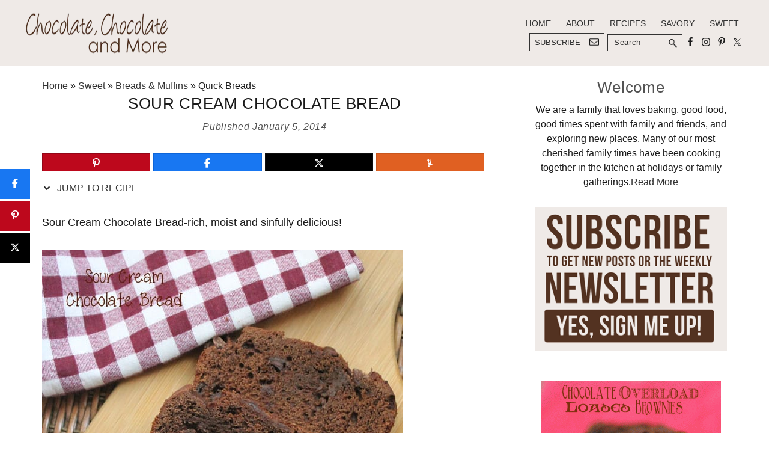

--- FILE ---
content_type: text/html; charset=UTF-8
request_url: https://chocolatechocolateandmore.com/sour-cream-chocolate-bread/comment-page-2/
body_size: 29748
content:
<!DOCTYPE html>
<html lang="en-US">
<head >
<meta charset="UTF-8" />
<meta name="viewport" content="width=device-width, initial-scale=1" />
<script>var et_site_url='https://chocolatechocolateandmore.com';var et_post_id='4979';function et_core_page_resource_fallback(a,b){"undefined"===typeof b&&(b=a.sheet.cssRules&&0===a.sheet.cssRules.length);b&&(a.onerror=null,a.onload=null,a.href?a.href=et_site_url+"/?et_core_page_resource="+a.id+et_post_id:a.src&&(a.src=et_site_url+"/?et_core_page_resource="+a.id+et_post_id))}
</script><meta name='robots' content='index, follow, max-image-preview:large, max-snippet:-1, max-video-preview:-1' />

<!-- Begin Social Rocket v1.3.4 https://wpsocialrocket.com -->
<meta property="og:title" content="Sour Cream Chocolate Bread" />
<meta property="og:description" content="Sour Cream Chocolate Bread-rich, moist and sinfully delicious! I love making bread. It&rsquo;s not a secret. The yeast. The kneading. There is nothing better than fresh baked bread. &nbsp;But sometimes you don&rsquo;t have time to mess with a yeast recipe. Waiting for it to rise, sometimes twice. Sometimes you want (need) your bread faster. Quick&hellip;" />
<meta name="twitter:card" content="summary_large_image">
<meta name="twitter:title" content="Sour Cream Chocolate Bread" />
<meta name="twitter:description" content="Sour Cream Chocolate Bread-rich, moist and sinfully delicious! I love making bread. It&rsquo;s not a secret. The yeast. The kneading. There is nothing better than fresh baked bread. &nbsp;But sometimes you don&rsquo;t have time to mess with a yeast recipe. Waiting for it to rise, sometimes twice. Sometimes you want (need) your bread faster. Quick&hellip;" />
<!-- / Social Rocket -->

	<!-- This site is optimized with the Yoast SEO plugin v26.8 - https://yoast.com/product/yoast-seo-wordpress/ -->
	<title>Sour Cream Chocolate Bread - Chocolate Chocolate and More!</title>
	<link rel="canonical" href="https://chocolatechocolateandmore.com/sour-cream-chocolate-bread/" />
	<meta property="og:locale" content="en_US" />
	<meta property="og:type" content="article" />
	<meta property="og:title" content="Sour Cream Chocolate Bread - Chocolate Chocolate and More!" />
	<meta property="og:description" content="Sour Cream Chocolate Bread-rich, moist and sinfully delicious! I love making bread. It&rsquo;s not a secret. The yeast. The kneading. There is nothing better than fresh baked bread. &nbsp;But sometimes you don&rsquo;t have time to mess with a yeast recipe. Waiting for it to rise, sometimes twice. Sometimes you want (need) your bread faster. Quick&hellip;" />
	<meta property="og:url" content="https://chocolatechocolateandmore.com/sour-cream-chocolate-bread/" />
	<meta property="og:site_name" content="Chocolate Chocolate and More!" />
	<meta property="article:publisher" content="https://www.facebook.com/Chocolatechocolateandmore" />
	<meta property="article:author" content="https://www.facebook.com/Chocolatechocolateandmore" />
	<meta property="article:published_time" content="2014-01-06T01:02:27+00:00" />
	<meta property="article:modified_time" content="2019-04-08T06:11:40+00:00" />
	<meta property="og:image" content="https://chocolatechocolateandmore.com/wp-content/uploads/2014/01/Sour-Cream-Chocolate-Bread-from-ChocolateChocolateandmore-34a.jpg" />
	<meta property="og:image:width" content="600" />
	<meta property="og:image:height" content="480" />
	<meta property="og:image:type" content="image/jpeg" />
	<meta name="author" content="Joan Hayes" />
	<meta name="twitter:label1" content="Written by" />
	<meta name="twitter:data1" content="Joan Hayes" />
	<meta name="twitter:label2" content="Est. reading time" />
	<meta name="twitter:data2" content="1 minute" />
	<script type="application/ld+json" class="yoast-schema-graph">{"@context":"https://schema.org","@graph":[{"@type":"Article","@id":"https://chocolatechocolateandmore.com/sour-cream-chocolate-bread/#article","isPartOf":{"@id":"https://chocolatechocolateandmore.com/sour-cream-chocolate-bread/"},"author":{"name":"Joan Hayes","@id":"https://chocolatechocolateandmore.com/#/schema/person/f9c9e9784a7acc323a2b194a2eba85d5"},"headline":"Sour Cream Chocolate Bread","datePublished":"2014-01-06T01:02:27+00:00","dateModified":"2019-04-08T06:11:40+00:00","mainEntityOfPage":{"@id":"https://chocolatechocolateandmore.com/sour-cream-chocolate-bread/"},"wordCount":257,"commentCount":44,"publisher":{"@id":"https://chocolatechocolateandmore.com/#organization"},"image":{"@id":"https://chocolatechocolateandmore.com/sour-cream-chocolate-bread/#primaryimage"},"thumbnailUrl":"https://chocolatechocolateandmore.com/wp-content/uploads/2014/01/Sour-Cream-Chocolate-Bread-from-ChocolateChocolateandmore-34a.jpg","keywords":["chocolate","chocolate chips","cocoa","quick bread","sour cream"],"articleSection":["Breads &amp; Muffins","Quick Breads"],"inLanguage":"en-US","potentialAction":[{"@type":"CommentAction","name":"Comment","target":["https://chocolatechocolateandmore.com/sour-cream-chocolate-bread/#respond"]}]},{"@type":"WebPage","@id":"https://chocolatechocolateandmore.com/sour-cream-chocolate-bread/","url":"https://chocolatechocolateandmore.com/sour-cream-chocolate-bread/","name":"Sour Cream Chocolate Bread - Chocolate Chocolate and More!","isPartOf":{"@id":"https://chocolatechocolateandmore.com/#website"},"primaryImageOfPage":{"@id":"https://chocolatechocolateandmore.com/sour-cream-chocolate-bread/#primaryimage"},"image":{"@id":"https://chocolatechocolateandmore.com/sour-cream-chocolate-bread/#primaryimage"},"thumbnailUrl":"https://chocolatechocolateandmore.com/wp-content/uploads/2014/01/Sour-Cream-Chocolate-Bread-from-ChocolateChocolateandmore-34a.jpg","datePublished":"2014-01-06T01:02:27+00:00","dateModified":"2019-04-08T06:11:40+00:00","breadcrumb":{"@id":"https://chocolatechocolateandmore.com/sour-cream-chocolate-bread/#breadcrumb"},"inLanguage":"en-US","potentialAction":[{"@type":"ReadAction","target":["https://chocolatechocolateandmore.com/sour-cream-chocolate-bread/"]}]},{"@type":"ImageObject","inLanguage":"en-US","@id":"https://chocolatechocolateandmore.com/sour-cream-chocolate-bread/#primaryimage","url":"https://chocolatechocolateandmore.com/wp-content/uploads/2014/01/Sour-Cream-Chocolate-Bread-from-ChocolateChocolateandmore-34a.jpg","contentUrl":"https://chocolatechocolateandmore.com/wp-content/uploads/2014/01/Sour-Cream-Chocolate-Bread-from-ChocolateChocolateandmore-34a.jpg","width":600,"height":480},{"@type":"BreadcrumbList","@id":"https://chocolatechocolateandmore.com/sour-cream-chocolate-bread/#breadcrumb","itemListElement":[{"@type":"ListItem","position":1,"name":"Home","item":"https://chocolatechocolateandmore.com/"},{"@type":"ListItem","position":2,"name":"Sweet","item":"https://chocolatechocolateandmore.com/category/sweet/"},{"@type":"ListItem","position":3,"name":"Breads &amp; Muffins","item":"https://chocolatechocolateandmore.com/category/sweet/breads-muffins/"},{"@type":"ListItem","position":4,"name":"Quick Breads"}]},{"@type":"WebSite","@id":"https://chocolatechocolateandmore.com/#website","url":"https://chocolatechocolateandmore.com/","name":"Chocolate Chocolate and More!","description":"Welcome to my baking adventures.","publisher":{"@id":"https://chocolatechocolateandmore.com/#organization"},"potentialAction":[{"@type":"SearchAction","target":{"@type":"EntryPoint","urlTemplate":"https://chocolatechocolateandmore.com/?s={search_term_string}"},"query-input":{"@type":"PropertyValueSpecification","valueRequired":true,"valueName":"search_term_string"}}],"inLanguage":"en-US"},{"@type":"Organization","@id":"https://chocolatechocolateandmore.com/#organization","name":"Chocolate, Chocolate and More","url":"https://chocolatechocolateandmore.com/","logo":{"@type":"ImageObject","inLanguage":"en-US","@id":"https://chocolatechocolateandmore.com/#/schema/logo/image/","url":"https://chocolatechocolateandmore.com/wp-content/uploads/2019/04/ChocolateChocolateandMoreLogo.jpg","contentUrl":"https://chocolatechocolateandmore.com/wp-content/uploads/2019/04/ChocolateChocolateandMoreLogo.jpg","width":1778,"height":524,"caption":"Chocolate, Chocolate and More"},"image":{"@id":"https://chocolatechocolateandmore.com/#/schema/logo/image/"},"sameAs":["https://www.facebook.com/Chocolatechocolateandmore","https://x.com/ccandmore","https://instagram.com/gailccandmore/","https://www.pinterest.com/chocolatemore/"]},{"@type":"Person","@id":"https://chocolatechocolateandmore.com/#/schema/person/f9c9e9784a7acc323a2b194a2eba85d5","name":"Joan Hayes","description":"Mom to 3 teens, sweets and travel are her passions. Joan really does love her chocolate. She has a secret stash she hides from the kids and she has at least one bite of something chocolatey every day. She creates easy recipes any skill level can achieve to satisfy the sweet tooth in everyone!","sameAs":["https://chocolatechocolateandmore.com","https://www.facebook.com/Chocolatechocolateandmore","https://x.com/cccandmore"]}]}</script>
	<!-- / Yoast SEO plugin. -->


<link rel='dns-prefetch' href='//scripts.mediavine.com' />
<link rel='dns-prefetch' href='//cdn.gravitec.net' />
<link rel='dns-prefetch' href='//i0.wp.com' />
<link rel='dns-prefetch' href='//i1.wp.com' />
<link rel='dns-prefetch' href='//i2.wp.com' />
<link rel='dns-prefetch' href='//i3.wp.com' />
<link href='https://i0.wp.com' rel='preconnect' />
<link href='https://i1.wp.com' rel='preconnect' />
<link href='https://i2.wp.com' rel='preconnect' />
<link href='https://i3.wp.com' rel='preconnect' />
<link rel="alternate" type="application/rss+xml" title="Chocolate Chocolate and More! &raquo; Feed" href="https://chocolatechocolateandmore.com/feed" />
<link rel="alternate" type="application/rss+xml" title="Chocolate Chocolate and More! &raquo; Comments Feed" href="https://chocolatechocolateandmore.com/comments/feed/" />
<link rel="alternate" type="application/rss+xml" title="Chocolate Chocolate and More! &raquo; Sour Cream Chocolate Bread Comments Feed" href="https://chocolatechocolateandmore.com/sour-cream-chocolate-bread/feed/" />
<link rel="alternate" title="oEmbed (JSON)" type="application/json+oembed" href="https://chocolatechocolateandmore.com/wp-json/oembed/1.0/embed?url=https%3A%2F%2Fchocolatechocolateandmore.com%2Fsour-cream-chocolate-bread%2F" />
<link rel="alternate" title="oEmbed (XML)" type="text/xml+oembed" href="https://chocolatechocolateandmore.com/wp-json/oembed/1.0/embed?url=https%3A%2F%2Fchocolatechocolateandmore.com%2Fsour-cream-chocolate-bread%2F&#038;format=xml" />
<style id='wp-img-auto-sizes-contain-inline-css' type='text/css'>
img:is([sizes=auto i],[sizes^="auto," i]){contain-intrinsic-size:3000px 1500px}
/*# sourceURL=wp-img-auto-sizes-contain-inline-css */
</style>
<link rel='stylesheet' id='genesis-blocks-style-css-css' href='https://chocolatechocolateandmore.com/wp-content/plugins/genesis-blocks/dist/style-blocks.build.css?ver=1765194815' type='text/css' media='all' />
<link rel='stylesheet' id='recipe-blogger-css' href='https://chocolatechocolateandmore.com/wp-content/themes/recipe-blogger/style.css?ver=1.3.0' type='text/css' media='all' />
<style id='wp-emoji-styles-inline-css' type='text/css'>

	img.wp-smiley, img.emoji {
		display: inline !important;
		border: none !important;
		box-shadow: none !important;
		height: 1em !important;
		width: 1em !important;
		margin: 0 0.07em !important;
		vertical-align: -0.1em !important;
		background: none !important;
		padding: 0 !important;
	}
/*# sourceURL=wp-emoji-styles-inline-css */
</style>
<style id='wp-block-library-inline-css' type='text/css'>
:root{--wp-block-synced-color:#7a00df;--wp-block-synced-color--rgb:122,0,223;--wp-bound-block-color:var(--wp-block-synced-color);--wp-editor-canvas-background:#ddd;--wp-admin-theme-color:#007cba;--wp-admin-theme-color--rgb:0,124,186;--wp-admin-theme-color-darker-10:#006ba1;--wp-admin-theme-color-darker-10--rgb:0,107,160.5;--wp-admin-theme-color-darker-20:#005a87;--wp-admin-theme-color-darker-20--rgb:0,90,135;--wp-admin-border-width-focus:2px}@media (min-resolution:192dpi){:root{--wp-admin-border-width-focus:1.5px}}.wp-element-button{cursor:pointer}:root .has-very-light-gray-background-color{background-color:#eee}:root .has-very-dark-gray-background-color{background-color:#313131}:root .has-very-light-gray-color{color:#eee}:root .has-very-dark-gray-color{color:#313131}:root .has-vivid-green-cyan-to-vivid-cyan-blue-gradient-background{background:linear-gradient(135deg,#00d084,#0693e3)}:root .has-purple-crush-gradient-background{background:linear-gradient(135deg,#34e2e4,#4721fb 50%,#ab1dfe)}:root .has-hazy-dawn-gradient-background{background:linear-gradient(135deg,#faaca8,#dad0ec)}:root .has-subdued-olive-gradient-background{background:linear-gradient(135deg,#fafae1,#67a671)}:root .has-atomic-cream-gradient-background{background:linear-gradient(135deg,#fdd79a,#004a59)}:root .has-nightshade-gradient-background{background:linear-gradient(135deg,#330968,#31cdcf)}:root .has-midnight-gradient-background{background:linear-gradient(135deg,#020381,#2874fc)}:root{--wp--preset--font-size--normal:16px;--wp--preset--font-size--huge:42px}.has-regular-font-size{font-size:1em}.has-larger-font-size{font-size:2.625em}.has-normal-font-size{font-size:var(--wp--preset--font-size--normal)}.has-huge-font-size{font-size:var(--wp--preset--font-size--huge)}.has-text-align-center{text-align:center}.has-text-align-left{text-align:left}.has-text-align-right{text-align:right}.has-fit-text{white-space:nowrap!important}#end-resizable-editor-section{display:none}.aligncenter{clear:both}.items-justified-left{justify-content:flex-start}.items-justified-center{justify-content:center}.items-justified-right{justify-content:flex-end}.items-justified-space-between{justify-content:space-between}.screen-reader-text{border:0;clip-path:inset(50%);height:1px;margin:-1px;overflow:hidden;padding:0;position:absolute;width:1px;word-wrap:normal!important}.screen-reader-text:focus{background-color:#ddd;clip-path:none;color:#444;display:block;font-size:1em;height:auto;left:5px;line-height:normal;padding:15px 23px 14px;text-decoration:none;top:5px;width:auto;z-index:100000}html :where(.has-border-color){border-style:solid}html :where([style*=border-top-color]){border-top-style:solid}html :where([style*=border-right-color]){border-right-style:solid}html :where([style*=border-bottom-color]){border-bottom-style:solid}html :where([style*=border-left-color]){border-left-style:solid}html :where([style*=border-width]){border-style:solid}html :where([style*=border-top-width]){border-top-style:solid}html :where([style*=border-right-width]){border-right-style:solid}html :where([style*=border-bottom-width]){border-bottom-style:solid}html :where([style*=border-left-width]){border-left-style:solid}html :where(img[class*=wp-image-]){height:auto;max-width:100%}:where(figure){margin:0 0 1em}html :where(.is-position-sticky){--wp-admin--admin-bar--position-offset:var(--wp-admin--admin-bar--height,0px)}@media screen and (max-width:600px){html :where(.is-position-sticky){--wp-admin--admin-bar--position-offset:0px}}

/*# sourceURL=wp-block-library-inline-css */
</style><style id='global-styles-inline-css' type='text/css'>
:root{--wp--preset--aspect-ratio--square: 1;--wp--preset--aspect-ratio--4-3: 4/3;--wp--preset--aspect-ratio--3-4: 3/4;--wp--preset--aspect-ratio--3-2: 3/2;--wp--preset--aspect-ratio--2-3: 2/3;--wp--preset--aspect-ratio--16-9: 16/9;--wp--preset--aspect-ratio--9-16: 9/16;--wp--preset--color--black: #333333;--wp--preset--color--cyan-bluish-gray: #abb8c3;--wp--preset--color--white: #ffffff;--wp--preset--color--pale-pink: #f78da7;--wp--preset--color--vivid-red: #cf2e2e;--wp--preset--color--luminous-vivid-orange: #ff6900;--wp--preset--color--luminous-vivid-amber: #fcb900;--wp--preset--color--light-green-cyan: #7bdcb5;--wp--preset--color--vivid-green-cyan: #00d084;--wp--preset--color--pale-cyan-blue: #8ed1fc;--wp--preset--color--vivid-cyan-blue: #0693e3;--wp--preset--color--vivid-purple: #9b51e0;--wp--preset--color--link-color: #535353;--wp--preset--color--accent-color: #f3fcf9;--wp--preset--color--button-color: #535353;--wp--preset--color--button-hover: #ffffff;--wp--preset--gradient--vivid-cyan-blue-to-vivid-purple: linear-gradient(135deg,rgb(6,147,227) 0%,rgb(155,81,224) 100%);--wp--preset--gradient--light-green-cyan-to-vivid-green-cyan: linear-gradient(135deg,rgb(122,220,180) 0%,rgb(0,208,130) 100%);--wp--preset--gradient--luminous-vivid-amber-to-luminous-vivid-orange: linear-gradient(135deg,rgb(252,185,0) 0%,rgb(255,105,0) 100%);--wp--preset--gradient--luminous-vivid-orange-to-vivid-red: linear-gradient(135deg,rgb(255,105,0) 0%,rgb(207,46,46) 100%);--wp--preset--gradient--very-light-gray-to-cyan-bluish-gray: linear-gradient(135deg,rgb(238,238,238) 0%,rgb(169,184,195) 100%);--wp--preset--gradient--cool-to-warm-spectrum: linear-gradient(135deg,rgb(74,234,220) 0%,rgb(151,120,209) 20%,rgb(207,42,186) 40%,rgb(238,44,130) 60%,rgb(251,105,98) 80%,rgb(254,248,76) 100%);--wp--preset--gradient--blush-light-purple: linear-gradient(135deg,rgb(255,206,236) 0%,rgb(152,150,240) 100%);--wp--preset--gradient--blush-bordeaux: linear-gradient(135deg,rgb(254,205,165) 0%,rgb(254,45,45) 50%,rgb(107,0,62) 100%);--wp--preset--gradient--luminous-dusk: linear-gradient(135deg,rgb(255,203,112) 0%,rgb(199,81,192) 50%,rgb(65,88,208) 100%);--wp--preset--gradient--pale-ocean: linear-gradient(135deg,rgb(255,245,203) 0%,rgb(182,227,212) 50%,rgb(51,167,181) 100%);--wp--preset--gradient--electric-grass: linear-gradient(135deg,rgb(202,248,128) 0%,rgb(113,206,126) 100%);--wp--preset--gradient--midnight: linear-gradient(135deg,rgb(2,3,129) 0%,rgb(40,116,252) 100%);--wp--preset--font-size--small: 12px;--wp--preset--font-size--medium: 20px;--wp--preset--font-size--large: 20px;--wp--preset--font-size--x-large: 42px;--wp--preset--font-size--normal: 18px;--wp--preset--font-size--larger: 24px;--wp--preset--spacing--20: 0.44rem;--wp--preset--spacing--30: 0.67rem;--wp--preset--spacing--40: 1rem;--wp--preset--spacing--50: 1.5rem;--wp--preset--spacing--60: 2.25rem;--wp--preset--spacing--70: 3.38rem;--wp--preset--spacing--80: 5.06rem;--wp--preset--shadow--natural: 6px 6px 9px rgba(0, 0, 0, 0.2);--wp--preset--shadow--deep: 12px 12px 50px rgba(0, 0, 0, 0.4);--wp--preset--shadow--sharp: 6px 6px 0px rgba(0, 0, 0, 0.2);--wp--preset--shadow--outlined: 6px 6px 0px -3px rgb(255, 255, 255), 6px 6px rgb(0, 0, 0);--wp--preset--shadow--crisp: 6px 6px 0px rgb(0, 0, 0);}:where(.is-layout-flex){gap: 0.5em;}:where(.is-layout-grid){gap: 0.5em;}body .is-layout-flex{display: flex;}.is-layout-flex{flex-wrap: wrap;align-items: center;}.is-layout-flex > :is(*, div){margin: 0;}body .is-layout-grid{display: grid;}.is-layout-grid > :is(*, div){margin: 0;}:where(.wp-block-columns.is-layout-flex){gap: 2em;}:where(.wp-block-columns.is-layout-grid){gap: 2em;}:where(.wp-block-post-template.is-layout-flex){gap: 1.25em;}:where(.wp-block-post-template.is-layout-grid){gap: 1.25em;}.has-black-color{color: var(--wp--preset--color--black) !important;}.has-cyan-bluish-gray-color{color: var(--wp--preset--color--cyan-bluish-gray) !important;}.has-white-color{color: var(--wp--preset--color--white) !important;}.has-pale-pink-color{color: var(--wp--preset--color--pale-pink) !important;}.has-vivid-red-color{color: var(--wp--preset--color--vivid-red) !important;}.has-luminous-vivid-orange-color{color: var(--wp--preset--color--luminous-vivid-orange) !important;}.has-luminous-vivid-amber-color{color: var(--wp--preset--color--luminous-vivid-amber) !important;}.has-light-green-cyan-color{color: var(--wp--preset--color--light-green-cyan) !important;}.has-vivid-green-cyan-color{color: var(--wp--preset--color--vivid-green-cyan) !important;}.has-pale-cyan-blue-color{color: var(--wp--preset--color--pale-cyan-blue) !important;}.has-vivid-cyan-blue-color{color: var(--wp--preset--color--vivid-cyan-blue) !important;}.has-vivid-purple-color{color: var(--wp--preset--color--vivid-purple) !important;}.has-black-background-color{background-color: var(--wp--preset--color--black) !important;}.has-cyan-bluish-gray-background-color{background-color: var(--wp--preset--color--cyan-bluish-gray) !important;}.has-white-background-color{background-color: var(--wp--preset--color--white) !important;}.has-pale-pink-background-color{background-color: var(--wp--preset--color--pale-pink) !important;}.has-vivid-red-background-color{background-color: var(--wp--preset--color--vivid-red) !important;}.has-luminous-vivid-orange-background-color{background-color: var(--wp--preset--color--luminous-vivid-orange) !important;}.has-luminous-vivid-amber-background-color{background-color: var(--wp--preset--color--luminous-vivid-amber) !important;}.has-light-green-cyan-background-color{background-color: var(--wp--preset--color--light-green-cyan) !important;}.has-vivid-green-cyan-background-color{background-color: var(--wp--preset--color--vivid-green-cyan) !important;}.has-pale-cyan-blue-background-color{background-color: var(--wp--preset--color--pale-cyan-blue) !important;}.has-vivid-cyan-blue-background-color{background-color: var(--wp--preset--color--vivid-cyan-blue) !important;}.has-vivid-purple-background-color{background-color: var(--wp--preset--color--vivid-purple) !important;}.has-black-border-color{border-color: var(--wp--preset--color--black) !important;}.has-cyan-bluish-gray-border-color{border-color: var(--wp--preset--color--cyan-bluish-gray) !important;}.has-white-border-color{border-color: var(--wp--preset--color--white) !important;}.has-pale-pink-border-color{border-color: var(--wp--preset--color--pale-pink) !important;}.has-vivid-red-border-color{border-color: var(--wp--preset--color--vivid-red) !important;}.has-luminous-vivid-orange-border-color{border-color: var(--wp--preset--color--luminous-vivid-orange) !important;}.has-luminous-vivid-amber-border-color{border-color: var(--wp--preset--color--luminous-vivid-amber) !important;}.has-light-green-cyan-border-color{border-color: var(--wp--preset--color--light-green-cyan) !important;}.has-vivid-green-cyan-border-color{border-color: var(--wp--preset--color--vivid-green-cyan) !important;}.has-pale-cyan-blue-border-color{border-color: var(--wp--preset--color--pale-cyan-blue) !important;}.has-vivid-cyan-blue-border-color{border-color: var(--wp--preset--color--vivid-cyan-blue) !important;}.has-vivid-purple-border-color{border-color: var(--wp--preset--color--vivid-purple) !important;}.has-vivid-cyan-blue-to-vivid-purple-gradient-background{background: var(--wp--preset--gradient--vivid-cyan-blue-to-vivid-purple) !important;}.has-light-green-cyan-to-vivid-green-cyan-gradient-background{background: var(--wp--preset--gradient--light-green-cyan-to-vivid-green-cyan) !important;}.has-luminous-vivid-amber-to-luminous-vivid-orange-gradient-background{background: var(--wp--preset--gradient--luminous-vivid-amber-to-luminous-vivid-orange) !important;}.has-luminous-vivid-orange-to-vivid-red-gradient-background{background: var(--wp--preset--gradient--luminous-vivid-orange-to-vivid-red) !important;}.has-very-light-gray-to-cyan-bluish-gray-gradient-background{background: var(--wp--preset--gradient--very-light-gray-to-cyan-bluish-gray) !important;}.has-cool-to-warm-spectrum-gradient-background{background: var(--wp--preset--gradient--cool-to-warm-spectrum) !important;}.has-blush-light-purple-gradient-background{background: var(--wp--preset--gradient--blush-light-purple) !important;}.has-blush-bordeaux-gradient-background{background: var(--wp--preset--gradient--blush-bordeaux) !important;}.has-luminous-dusk-gradient-background{background: var(--wp--preset--gradient--luminous-dusk) !important;}.has-pale-ocean-gradient-background{background: var(--wp--preset--gradient--pale-ocean) !important;}.has-electric-grass-gradient-background{background: var(--wp--preset--gradient--electric-grass) !important;}.has-midnight-gradient-background{background: var(--wp--preset--gradient--midnight) !important;}.has-small-font-size{font-size: var(--wp--preset--font-size--small) !important;}.has-medium-font-size{font-size: var(--wp--preset--font-size--medium) !important;}.has-large-font-size{font-size: var(--wp--preset--font-size--large) !important;}.has-x-large-font-size{font-size: var(--wp--preset--font-size--x-large) !important;}
/*# sourceURL=global-styles-inline-css */
</style>

<style id='classic-theme-styles-inline-css' type='text/css'>
/*! This file is auto-generated */
.wp-block-button__link{color:#fff;background-color:#32373c;border-radius:9999px;box-shadow:none;text-decoration:none;padding:calc(.667em + 2px) calc(1.333em + 2px);font-size:1.125em}.wp-block-file__button{background:#32373c;color:#fff;text-decoration:none}
/*# sourceURL=/wp-includes/css/classic-themes.min.css */
</style>
<link rel='stylesheet' id='crp-style-grid-css' href='https://chocolatechocolateandmore.com/wp-content/plugins/contextual-related-posts/css/grid.min.css?ver=4.1.0' type='text/css' media='all' />
<style id='crp-style-grid-inline-css' type='text/css'>

			.crp_related.crp-grid ul li a.crp_link {
				grid-template-rows: 310px auto;
			}
			.crp_related.crp-grid ul {
				grid-template-columns: repeat(auto-fill, minmax(234px, 1fr));
			}
			
/*# sourceURL=crp-style-grid-inline-css */
</style>
<link rel='stylesheet' id='recipe-blogger-Stylesheet-css' href='https://chocolatechocolateandmore.com/wp-content/themes/recipe-blogger/style.css?ver=1.3.0' type='text/css' media='all' />
<style id='recipe-blogger-Stylesheet-inline-css' type='text/css'>


		button:focus,
		button:hover,
		input[type="button"]:focus,
		input[type="button"]:hover,
		input[type="reset"]:focus,
		input[type="reset"]:hover,
		input[type="submit"]:focus,
		input[type="submit"]:hover,
		input[type="reset"]:focus,
		input[type="reset"]:hover,
		input[type="submit"]:focus,
		input[type="submit"]:hover,
		.site-container .content  div.wpforms-container-full .wpforms-form input[type="submit"]:focus,
		.site-container .content div.wpforms-container-full .wpforms-form input[type="submit"]:hover,
		.site-container .content div.wpforms-container-full .wpforms-form button[type="submit"]:focus,
		.site-container .content div.wpforms-container-full .wpforms-form button[type="submit"]:hover,
		.top-bar input[type="submit"]:focus,
		.top-bar input[type="submit"]:hover,
		.button:focus,
		.button:hover,
		.enews-widget input[type="submit"]:hover,
		.enews-widget input[type="submit"]:focus {
			background-color: #ffffff;
			border-color: #333333;
			color: #333333;
		}

		.enews-widget input#subbutton:hover,
		.enews-widget input#subbutton:focus {
			border: 1px solid #333333!important;
			color: #333333!important;
		}

		

		.site-header,
		.sticky-header,
		body:not(.sticky) .site-container .nav-primary {
			background-color: #efeae7!important;
			color: #333333;
		}


		.site-header h1,
		.site-header h2,
		.site-header h3,
		.site-header h4,
		.site-header h5,
		.site-header .widget-title,
		.site-header ul li a,
		.site-header ul li a:visited,
		.site-header .genesis-nav-menu ul.sub-menu li a,
		.site-header .genesis-nav-menu ul.sub-menu li a:visited,
		.site-container .site-title a, 
		.site-container .site-title a:visited,
		.site-container .site-title a:focus,
		.site-container .site-title a:hover,
		.site-header input,
		.sticky-header h1,
		.sticky-header h2,
		.sticky-header h3,
		.sticky-header h4,
		.sticky-header h5,
		.sticky-header .widget-title,
		.sticky-header ul li a,
		.sticky-header ul li a:visited,
		.sticky-header input,
		.menu-toggle,
		.site-header .sub-menu-toggle,
		.genesis-nav-menu a:focus,
		.genesis-nav-menu a:hover,
		.genesis-nav-menu .current-menu-item > a,
		.genesis-nav-menu .sub-menu .current-menu-item > a:focus,
		.genesis-nav-menu .sub-menu .current-menu-item > a:hover,
		.menu-toggle:focus,
		.menu-toggle:hover,
		.sub-menu-toggle:focus,
		.sub-menu-toggle:hover  {
			color: #333333;
		}

		.site-container .menu-toggle  {
			color: #333333;
		}

		.sticky-header input.search-form-input::-ms-input-placeholder,
		.site-header input.search-form-input::-ms-input-placeholder {
			color: #333333;
		}

		.sticky-header input.search-form-input:-ms-input-placeholder,
		.site-header input.search-form-input:-ms-input-placeholder {
			ccolor: #333333;
		}

		.sticky-header input.search-form-input::placeholder,
		.site-header input.search-form-input::placeholder {
			color: #333333;
		}

		.site-container .header-widget-area a.subscribe,
		.site-container .header-widget-area a.subscribe:visited,
		.site-header .search-form input[type="search"],
		.sticky-header .search-form input[type="search"] {
			border-color: #333333!important;
		}

		.site-header input[type="submit"]:hover,
		.site-header input[type="submit"]:focus,
		.sticky-header input[type="submit"]:hover,
		.sticky-header input[type="submit"]:focus,
		.site-container .header-widget-area a.subscribe.btn,
		.site-container .header-widget-area a.subscribe:visited {
			color: #333333;
		}

		

		.site-container .footer-widgets {
			background-color: #efeae7;
			color: #333333;
		}

		.footer-widgets h1,
		.footer-widgets h2,
		.footer-widgets h3,
		.footer-widgets h4,
		.footer-widgets h5,
		.footer-widgets .widget-title,
		.footer-widgets ul li a,
		.footer-widgets ul li a:visited {
			color: #333333!important;
		}


		

		.site-container .sidebar .enews-widget,
		.site-container  .front-page-sidebar .enews-widget,
		.site-container  .after-entry .enews {
			background-color: #efeae7;
			color: #333333;
		}

		.sidebar .enews-widget .widget-title,
		.front-page-sidebar .enews-widget .widget-title,
		.after-entry .enews .widget-title {
			color: #333333;
		}

		
		.wp-custom-logo .site-container .title-area {
			max-width: 240px;
		}
		
			.wp-custom-logo .sticky-header .title-area,
			.sticky-header .title-area {
				max-width: 240px;
			}

			
		.wp-custom-logo .site-container .title-area {
			padding-top: 6px;
			padding-bottom: 6px;
		}

		.sticky.wp-custom-logo .title-area {
			padding-top: 6px;
			padding-bottom: 6px;
		}

		
/*# sourceURL=recipe-blogger-Stylesheet-inline-css */
</style>
<link rel='stylesheet' id='recipe-blogger-gutenberg-css' href='https://chocolatechocolateandmore.com/wp-content/themes/recipe-blogger/lib/gutenberg/front-end.css?ver=1.3.0' type='text/css' media='all' />
<style id='recipe-blogger-gutenberg-inline-css' type='text/css'>
.gb-block-post-grid .gb-post-grid-items h2 a:hover {
	color: #535353;
}

.site-container .wp-block-button .wp-block-button__link:not(.has-background),
.site-container .wp-block-button .wp-block-button__link:not(.has-background):visited {
	background-color: #535353;
	border-color: #535353;
	color: #ffffff;
}

.site-container .wp-block-button.is-style-outline .wp-block-button__link:not(.has-background),
.site-container .wp-block-button.is-style-outline .wp-block-button__link:not(.has-background):visited {
	border-color: #535353;
	background-color: transparent;
	color: #535353!important;
}


.site-container .wp-block-button.is-style-outline .wp-block-button__link:not(.has-background):hover,
.site-container .wp-block-button.is-style-outline .wp-block-button__link:not(.has-background):focus {
	border-color: #ffffff;
	background-color: #535353;
	color: #ffffff!important;
}


.site-container  .wp-block-button .wp-block-button__link:not(.has-background):focus,
.site-container .wp-block-button .wp-block-button__link:not(.has-background):hover {
	background-color: #ffffff;
	border-color: #ffffff;
	color: #333333;

}

.site-container .wp-block-button.is-style-outline .wp-block-button__link {
	color: #535353;
	border-color: #535353;
}

.site-container .wp-block-button.is-style-outline .wp-block-button__link:focus,
.site-container .wp-block-button.is-style-outline .wp-block-button__link:hover {
	color: #333333;
	background-color: #ffffff;
	border-color: #ffffff;
}

		.site-container .has-small-font-size {
			font-size: 12px;
		}		.site-container .has-normal-font-size {
			font-size: 18px;
		}		.site-container .has-large-font-size {
			font-size: 20px;
		}		.site-container .has-larger-font-size {
			font-size: 24px;
		}		.site-container .has-link-color-color,
		.site-container .wp-block-button .wp-block-button__link.has-link-color-color,
		.site-container .wp-block-button.is-style-outline .wp-block-button__link.has-link-color-color {
			color: #535353;
			border-color: #535353;
		}

		.site-container .has-link-color-background-color,
		.site-container .wp-block-button .wp-block-button__link.has-link-color-background-color,
		.site-container .wp-block-pullquote.is-style-solid-color.has-link-color-background-color {
			color: #ffffff;
			background-color: #535353;
			border-color: #535353;
		}

		
		.site-container .wp-block-button.is-style-outline .wp-block-button__link.has-link-color-color:not(.has-background),
		.site-container .wp-block-button.is-style-outline .wp-block-button__link.has-link-color-color:not(.has-background):visited {
			color: #535353!important;
			background-color: transparent;
			border-color: #535353!important;
		}

		.site-container .wp-block-button.is-style-outline .wp-block-button__link.has-link-color-color:not(.has-background):hover,
		.site-container .wp-block-button.is-style-outline .wp-block-button__link.has-link-color-color:not(.has-background):focus {
			color: #ffffff!important;
			background-color: #535353;
			border-color: #535353!important;
		}

		.site-container .wp-block-button.is-style-outline .wp-block-button__link.has-link-color-background-color,
		.site-container .wp-block-button.is-style-outline .wp-block-button__link.has-link-color-background-color:visited {
			color: #ffffff!important;
			background-color: #535353;
			border-color: #535353!important;
		}

		.site-container .wp-block-button.is-style-outline .wp-block-button__link.has-link-color-background-color:hover,
		.site-container .wp-block-button.is-style-outline .wp-block-button__link.has-link-color-background-color:focus {
			color: #535353!important;
			background-color: #ffffff;
			border-color: #535353!important;
		}

		.site-container .wp-block-button .wp-block-button__link.has-link-color-background-color,
		.site-container .wp-block-button .wp-block-button__link.has-link-color-background-color:visited {
			color: #ffffff!important;
			background-color: #535353;
			border-color: #535353!important;
		}

		.site-container .wp-block-button .wp-block-button__link.has-link-color-background-color:hover,
		.site-container .wp-block-button .wp-block-button__link.has-link-color-background-color:focus {
			color: #535353!important;
			background-color: #ffffff;
			border-color: #535353!important;
		}

		.site-container .aboutsection .wp-block-button .wp-block-button__link.has-link-color-background-color:hover,
		.site-container .aboutsection .wp-block-button .wp-block-button__link.has-link-color-background-color:focus {
			color: #535353!important;
			background-color: #ffffff;
			border-color: #535353!important;
		}


		.site-container .has-link-color-background-color:hover,
		.site-container .wp-block-button .wp-block-button__link.has-link-color-background-color:hover,
		.site-container .wp-block-pullquote.is-style-solid-color.has-link-color-background-color:hover {
			color: #ffffff;
		}		.site-container .has-accent-color-color,
		.site-container .wp-block-button .wp-block-button__link.has-accent-color-color,
		.site-container .wp-block-button.is-style-outline .wp-block-button__link.has-accent-color-color {
			color: #f3fcf9;
			border-color: #f3fcf9;
		}

		.site-container .has-accent-color-background-color,
		.site-container .wp-block-button .wp-block-button__link.has-accent-color-background-color,
		.site-container .wp-block-pullquote.is-style-solid-color.has-accent-color-background-color {
			color: #333333;
			background-color: #f3fcf9;
			border-color: #f3fcf9;
		}

		
		.site-container .wp-block-button.is-style-outline .wp-block-button__link.has-accent-color-color:not(.has-background),
		.site-container .wp-block-button.is-style-outline .wp-block-button__link.has-accent-color-color:not(.has-background):visited {
			color: #f3fcf9!important;
			background-color: transparent;
			border-color: #f3fcf9!important;
		}

		.site-container .wp-block-button.is-style-outline .wp-block-button__link.has-accent-color-color:not(.has-background):hover,
		.site-container .wp-block-button.is-style-outline .wp-block-button__link.has-accent-color-color:not(.has-background):focus {
			color: #333333!important;
			background-color: #f3fcf9;
			border-color: #f3fcf9!important;
		}

		.site-container .wp-block-button.is-style-outline .wp-block-button__link.has-accent-color-background-color,
		.site-container .wp-block-button.is-style-outline .wp-block-button__link.has-accent-color-background-color:visited {
			color: #333333!important;
			background-color: #f3fcf9;
			border-color: #f3fcf9!important;
		}

		.site-container .wp-block-button.is-style-outline .wp-block-button__link.has-accent-color-background-color:hover,
		.site-container .wp-block-button.is-style-outline .wp-block-button__link.has-accent-color-background-color:focus {
			color: #f3fcf9!important;
			background-color: #333333;
			border-color: #f3fcf9!important;
		}

		.site-container .wp-block-button .wp-block-button__link.has-accent-color-background-color,
		.site-container .wp-block-button .wp-block-button__link.has-accent-color-background-color:visited {
			color: #333333!important;
			background-color: #f3fcf9;
			border-color: #f3fcf9!important;
		}

		.site-container .wp-block-button .wp-block-button__link.has-accent-color-background-color:hover,
		.site-container .wp-block-button .wp-block-button__link.has-accent-color-background-color:focus {
			color: #f3fcf9!important;
			background-color: #333333;
			border-color: #f3fcf9!important;
		}

		.site-container .aboutsection .wp-block-button .wp-block-button__link.has-accent-color-background-color:hover,
		.site-container .aboutsection .wp-block-button .wp-block-button__link.has-accent-color-background-color:focus {
			color: #f3fcf9!important;
			background-color: #333333;
			border-color: #f3fcf9!important;
		}


		.site-container .has-accent-color-background-color:hover,
		.site-container .wp-block-button .wp-block-button__link.has-accent-color-background-color:hover,
		.site-container .wp-block-pullquote.is-style-solid-color.has-accent-color-background-color:hover {
			color: #333333;
		}		.site-container .has-button-color-color,
		.site-container .wp-block-button .wp-block-button__link.has-button-color-color,
		.site-container .wp-block-button.is-style-outline .wp-block-button__link.has-button-color-color {
			color: #535353;
			border-color: #535353;
		}

		.site-container .has-button-color-background-color,
		.site-container .wp-block-button .wp-block-button__link.has-button-color-background-color,
		.site-container .wp-block-pullquote.is-style-solid-color.has-button-color-background-color {
			color: #ffffff;
			background-color: #535353;
			border-color: #535353;
		}

		
		.site-container .wp-block-button.is-style-outline .wp-block-button__link.has-button-color-color:not(.has-background),
		.site-container .wp-block-button.is-style-outline .wp-block-button__link.has-button-color-color:not(.has-background):visited {
			color: #535353!important;
			background-color: transparent;
			border-color: #535353!important;
		}

		.site-container .wp-block-button.is-style-outline .wp-block-button__link.has-button-color-color:not(.has-background):hover,
		.site-container .wp-block-button.is-style-outline .wp-block-button__link.has-button-color-color:not(.has-background):focus {
			color: #ffffff!important;
			background-color: #535353;
			border-color: #535353!important;
		}

		.site-container .wp-block-button.is-style-outline .wp-block-button__link.has-button-color-background-color,
		.site-container .wp-block-button.is-style-outline .wp-block-button__link.has-button-color-background-color:visited {
			color: #ffffff!important;
			background-color: #535353;
			border-color: #535353!important;
		}

		.site-container .wp-block-button.is-style-outline .wp-block-button__link.has-button-color-background-color:hover,
		.site-container .wp-block-button.is-style-outline .wp-block-button__link.has-button-color-background-color:focus {
			color: #535353!important;
			background-color: #ffffff;
			border-color: #535353!important;
		}

		.site-container .wp-block-button .wp-block-button__link.has-button-color-background-color,
		.site-container .wp-block-button .wp-block-button__link.has-button-color-background-color:visited {
			color: #ffffff!important;
			background-color: #535353;
			border-color: #535353!important;
		}

		.site-container .wp-block-button .wp-block-button__link.has-button-color-background-color:hover,
		.site-container .wp-block-button .wp-block-button__link.has-button-color-background-color:focus {
			color: #535353!important;
			background-color: #ffffff;
			border-color: #535353!important;
		}

		.site-container .aboutsection .wp-block-button .wp-block-button__link.has-button-color-background-color:hover,
		.site-container .aboutsection .wp-block-button .wp-block-button__link.has-button-color-background-color:focus {
			color: #535353!important;
			background-color: #ffffff;
			border-color: #535353!important;
		}


		.site-container .has-button-color-background-color:hover,
		.site-container .wp-block-button .wp-block-button__link.has-button-color-background-color:hover,
		.site-container .wp-block-pullquote.is-style-solid-color.has-button-color-background-color:hover {
			color: #ffffff;
		}		.site-container .has-button-hover-color,
		.site-container .wp-block-button .wp-block-button__link.has-button-hover-color,
		.site-container .wp-block-button.is-style-outline .wp-block-button__link.has-button-hover-color {
			color: #ffffff;
			border-color: #ffffff;
		}

		.site-container .has-button-hover-background-color,
		.site-container .wp-block-button .wp-block-button__link.has-button-hover-background-color,
		.site-container .wp-block-pullquote.is-style-solid-color.has-button-hover-background-color {
			color: #333333;
			background-color: #ffffff;
			border-color: #ffffff;
		}

		
		.site-container .wp-block-button.is-style-outline .wp-block-button__link.has-button-hover-color:not(.has-background),
		.site-container .wp-block-button.is-style-outline .wp-block-button__link.has-button-hover-color:not(.has-background):visited {
			color: #ffffff!important;
			background-color: transparent;
			border-color: #ffffff!important;
		}

		.site-container .wp-block-button.is-style-outline .wp-block-button__link.has-button-hover-color:not(.has-background):hover,
		.site-container .wp-block-button.is-style-outline .wp-block-button__link.has-button-hover-color:not(.has-background):focus {
			color: #333333!important;
			background-color: #ffffff;
			border-color: #ffffff!important;
		}

		.site-container .wp-block-button.is-style-outline .wp-block-button__link.has-button-hover-background-color,
		.site-container .wp-block-button.is-style-outline .wp-block-button__link.has-button-hover-background-color:visited {
			color: #333333!important;
			background-color: #ffffff;
			border-color: #ffffff!important;
		}

		.site-container .wp-block-button.is-style-outline .wp-block-button__link.has-button-hover-background-color:hover,
		.site-container .wp-block-button.is-style-outline .wp-block-button__link.has-button-hover-background-color:focus {
			color: #ffffff!important;
			background-color: #333333;
			border-color: #ffffff!important;
		}

		.site-container .wp-block-button .wp-block-button__link.has-button-hover-background-color,
		.site-container .wp-block-button .wp-block-button__link.has-button-hover-background-color:visited {
			color: #333333!important;
			background-color: #ffffff;
			border-color: #ffffff!important;
		}

		.site-container .wp-block-button .wp-block-button__link.has-button-hover-background-color:hover,
		.site-container .wp-block-button .wp-block-button__link.has-button-hover-background-color:focus {
			color: #ffffff!important;
			background-color: #333333;
			border-color: #ffffff!important;
		}

		.site-container .aboutsection .wp-block-button .wp-block-button__link.has-button-hover-background-color:hover,
		.site-container .aboutsection .wp-block-button .wp-block-button__link.has-button-hover-background-color:focus {
			color: #ffffff!important;
			background-color: #333333;
			border-color: #ffffff!important;
		}


		.site-container .has-button-hover-background-color:hover,
		.site-container .wp-block-button .wp-block-button__link.has-button-hover-background-color:hover,
		.site-container .wp-block-pullquote.is-style-solid-color.has-button-hover-background-color:hover {
			color: #333333;
		}		.site-container .has-white-color,
		.site-container .wp-block-button .wp-block-button__link.has-white-color,
		.site-container .wp-block-button.is-style-outline .wp-block-button__link.has-white-color {
			color: #ffffff;
			border-color: #ffffff;
		}

		.site-container .has-white-background-color,
		.site-container .wp-block-button .wp-block-button__link.has-white-background-color,
		.site-container .wp-block-pullquote.is-style-solid-color.has-white-background-color {
			color: #333333;
			background-color: #ffffff;
			border-color: #ffffff;
		}

		
		.site-container .wp-block-button.is-style-outline .wp-block-button__link.has-white-color:not(.has-background),
		.site-container .wp-block-button.is-style-outline .wp-block-button__link.has-white-color:not(.has-background):visited {
			color: #ffffff!important;
			background-color: transparent;
			border-color: #ffffff!important;
		}

		.site-container .wp-block-button.is-style-outline .wp-block-button__link.has-white-color:not(.has-background):hover,
		.site-container .wp-block-button.is-style-outline .wp-block-button__link.has-white-color:not(.has-background):focus {
			color: #333333!important;
			background-color: #ffffff;
			border-color: #ffffff!important;
		}

		.site-container .wp-block-button.is-style-outline .wp-block-button__link.has-white-background-color,
		.site-container .wp-block-button.is-style-outline .wp-block-button__link.has-white-background-color:visited {
			color: #333333!important;
			background-color: #ffffff;
			border-color: #ffffff!important;
		}

		.site-container .wp-block-button.is-style-outline .wp-block-button__link.has-white-background-color:hover,
		.site-container .wp-block-button.is-style-outline .wp-block-button__link.has-white-background-color:focus {
			color: #ffffff!important;
			background-color: #333333;
			border-color: #ffffff!important;
		}

		.site-container .wp-block-button .wp-block-button__link.has-white-background-color,
		.site-container .wp-block-button .wp-block-button__link.has-white-background-color:visited {
			color: #333333!important;
			background-color: #ffffff;
			border-color: #ffffff!important;
		}

		.site-container .wp-block-button .wp-block-button__link.has-white-background-color:hover,
		.site-container .wp-block-button .wp-block-button__link.has-white-background-color:focus {
			color: #ffffff!important;
			background-color: #333333;
			border-color: #ffffff!important;
		}

		.site-container .aboutsection .wp-block-button .wp-block-button__link.has-white-background-color:hover,
		.site-container .aboutsection .wp-block-button .wp-block-button__link.has-white-background-color:focus {
			color: #ffffff!important;
			background-color: #333333;
			border-color: #ffffff!important;
		}


		.site-container .has-white-background-color:hover,
		.site-container .wp-block-button .wp-block-button__link.has-white-background-color:hover,
		.site-container .wp-block-pullquote.is-style-solid-color.has-white-background-color:hover {
			color: #333333;
		}		.site-container .has-black-color,
		.site-container .wp-block-button .wp-block-button__link.has-black-color,
		.site-container .wp-block-button.is-style-outline .wp-block-button__link.has-black-color {
			color: #333333;
			border-color: #333333;
		}

		.site-container .has-black-background-color,
		.site-container .wp-block-button .wp-block-button__link.has-black-background-color,
		.site-container .wp-block-pullquote.is-style-solid-color.has-black-background-color {
			color: #ffffff;
			background-color: #333333;
			border-color: #333333;
		}

		
		.site-container .wp-block-button.is-style-outline .wp-block-button__link.has-black-color:not(.has-background),
		.site-container .wp-block-button.is-style-outline .wp-block-button__link.has-black-color:not(.has-background):visited {
			color: #333333!important;
			background-color: transparent;
			border-color: #333333!important;
		}

		.site-container .wp-block-button.is-style-outline .wp-block-button__link.has-black-color:not(.has-background):hover,
		.site-container .wp-block-button.is-style-outline .wp-block-button__link.has-black-color:not(.has-background):focus {
			color: #ffffff!important;
			background-color: #333333;
			border-color: #333333!important;
		}

		.site-container .wp-block-button.is-style-outline .wp-block-button__link.has-black-background-color,
		.site-container .wp-block-button.is-style-outline .wp-block-button__link.has-black-background-color:visited {
			color: #ffffff!important;
			background-color: #333333;
			border-color: #333333!important;
		}

		.site-container .wp-block-button.is-style-outline .wp-block-button__link.has-black-background-color:hover,
		.site-container .wp-block-button.is-style-outline .wp-block-button__link.has-black-background-color:focus {
			color: #333333!important;
			background-color: #ffffff;
			border-color: #333333!important;
		}

		.site-container .wp-block-button .wp-block-button__link.has-black-background-color,
		.site-container .wp-block-button .wp-block-button__link.has-black-background-color:visited {
			color: #ffffff!important;
			background-color: #333333;
			border-color: #333333!important;
		}

		.site-container .wp-block-button .wp-block-button__link.has-black-background-color:hover,
		.site-container .wp-block-button .wp-block-button__link.has-black-background-color:focus {
			color: #333333!important;
			background-color: #ffffff;
			border-color: #333333!important;
		}

		.site-container .aboutsection .wp-block-button .wp-block-button__link.has-black-background-color:hover,
		.site-container .aboutsection .wp-block-button .wp-block-button__link.has-black-background-color:focus {
			color: #333333!important;
			background-color: #ffffff;
			border-color: #333333!important;
		}


		.site-container .has-black-background-color:hover,
		.site-container .wp-block-button .wp-block-button__link.has-black-background-color:hover,
		.site-container .wp-block-pullquote.is-style-solid-color.has-black-background-color:hover {
			color: #ffffff;
		}
/*# sourceURL=recipe-blogger-gutenberg-inline-css */
</style>
<link rel='stylesheet' id='recipe-blogger-gutenberg-genesis-blocks-css' href='https://chocolatechocolateandmore.com/wp-content/themes/recipe-blogger/lib/gutenberg/genesis-blocks.css?ver=1.3.0' type='text/css' media='all' />
<link rel='stylesheet' id='recipe-blogger-gutenberg-fse-css' href='https://chocolatechocolateandmore.com/wp-content/themes/recipe-blogger/lib/fse/fse.css?ver=1.3.0' type='text/css' media='all' />
<link rel='stylesheet' id='simple-social-icons-font-css' href='https://chocolatechocolateandmore.com/wp-content/plugins/simple-social-icons/css/style.css?ver=4.0.0' type='text/css' media='all' />
<link rel='stylesheet' id='mm-compiled-options-mobmenu-css' href='https://chocolatechocolateandmore.com/wp-content/uploads/dynamic-mobmenu.css?ver=2.8.8-210' type='text/css' media='all' />
<link rel='stylesheet' id='social_rocket-css' href='https://chocolatechocolateandmore.com/wp-content/plugins/social-rocket-pro/core/assets/css/style.css?ver=1.3.4' type='text/css' media='all' />
<style id='social_rocket-inline-css' type='text/css'>

				 .social-rocket-buttons {
					display: -webkit-box;
					display: -moz-box;
					display: -ms-flexbox;
					display: -webkit-flex;
					display: flex;
					-webkit-box-orient: horizontal;
					-webkit-box-direction: normal;
					-ms-flex-direction: row;
					flex-direction: row;
					-ms-flex-wrap: wrap;
					flex-wrap: wrap;
					-webkit-box-pack: justify;
					-ms-flex-pack: justify;
					justify-content: space-between;
					-ms-flex-line-pack: stretch;
					align-content: stretch;
					-webkit-box-align: stretch;
					-ms-flex-align: stretch;
					align-items: stretch;
				}
				 .social-rocket-buttons .social-rocket-button,
				 .social-rocket-buttons .social-rocket-button-anchor,
				 .social-rocket-buttons .social-rocket-shares-total {
					-webkit-box-flex: 1;
					-ms-flex: 1;
					flex: 1;
				}
			
			 .social-rocket-buttons .social-rocket-shares-total {
				color: #252525;
			}
			 .social-rocket-buttons {
				text-align: left;
			}
			 .social-rocket-button {
				border-style: solid;
				border-width: 1px;
				border-radius: 0px;
			}
			 .social-rocket-buttons .social-rocket-button,
			 .social-rocket-buttons .social-rocket-button:last-child,
			 .social-rocket-buttons .social-rocket-shares-total {
				margin-bottom: 5px;
				margin-right: 5px;
			}
		
			.social-rocket-floating-buttons.social-rocket-desktop-only.social-rocket-floating-buttons .social-rocket-shares-total {
				color: #252525;
			}
		
			.social-rocket-floating-buttons.social-rocket-desktop-only.social-rocket-floating-buttons.social-rocket-position-top,
			.social-rocket-floating-buttons.social-rocket-desktop-only.social-rocket-floating-buttons.social-rocket-position-bottom {
				text-align: center;
			}
		
			.social-rocket-floating-buttons.social-rocket-desktop-only.social-rocket-floating-buttons.social-rocket-position-top .social-rocket-floating-button-anchor,
			.social-rocket-floating-buttons.social-rocket-desktop-only.social-rocket-floating-buttons.social-rocket-position-bottom .social-rocket-floating-button-anchor {
				text-align: center;
			}
			
			.social-rocket-floating-buttons.social-rocket-desktop-only.social-rocket-floating-buttons .social-rocket-floating-button {
				border-style: none;
				border-width: 0px;
				border-radius: 0px;
			}
		
			.social-rocket-floating-buttons.social-rocket-desktop-only.social-rocket-floating-buttons .social-rocket-floating-button,
			.social-rocket-floating-buttons.social-rocket-desktop-only.social-rocket-floating-buttons .social-rocket-shares-total {
				margin-bottom: 3px;
			}
			
			.social-rocket-tweet {
				background-color: #429cd6;
				color: #ffffff;
				font-size: 24px;
				border-style: none;
				border-width: 1px;
				border-color: #dddddd;
				border-radius: 0px;
			}
			.social-rocket-tweet a {
				border-left: 10px solid #3c87b2;
			}
			.social-rocket-tweet-cta {
				color: #ffffff;
				text-align: right;
			}
		
				@media screen and (max-width: 1100px) {
					.social-rocket-inline-buttons.social-rocket-desktop-only {
						display: none !important;
					}
					.social-rocket-inline-buttons.social-rocket-mobile-only {
						display: block;
					}
				}
				@media screen and (min-width: 1101px) {
					.social-rocket-inline-buttons.social-rocket-mobile-only {
						display: none !important;
					}
					.social-rocket-inline-buttons.social-rocket-desktop-only {
						display: block;
					}
				}
			
				@media screen and (max-width: 1100px) {
					.social-rocket-floating-buttons.social-rocket-desktop-only {
						display: none !important;
					}
					.social-rocket-floating-buttons.social-rocket-mobile-only {
						display: block;
					}
				}
				@media screen and (min-width: 1101px) {
					.social-rocket-floating-buttons.social-rocket-mobile-only {
						display: none !important;
					}
					.social-rocket-floating-buttons.social-rocket-desktop-only {
						display: block;
					}
				}
			
/*# sourceURL=social_rocket-inline-css */
</style>
<link rel='stylesheet' id='fontawesome_all-css' href='https://chocolatechocolateandmore.com/wp-content/plugins/social-rocket-pro/core/assets/css/all.min.css?ver=1.3.4' type='text/css' media='all' />
<link rel='stylesheet' id='cssmobmenu-icons-css' href='https://chocolatechocolateandmore.com/wp-content/plugins/mobile-menu/includes/css/mobmenu-icons.css?ver=6.9' type='text/css' media='all' />
<link rel='stylesheet' id='cssmobmenu-css' href='https://chocolatechocolateandmore.com/wp-content/plugins/mobile-menu/includes/css/mobmenu.css?ver=2.8.8' type='text/css' media='all' />
<style id='rocket-lazyload-inline-css' type='text/css'>
.rll-youtube-player{position:relative;padding-bottom:56.23%;height:0;overflow:hidden;max-width:100%;}.rll-youtube-player:focus-within{outline: 2px solid currentColor;outline-offset: 5px;}.rll-youtube-player iframe{position:absolute;top:0;left:0;width:100%;height:100%;z-index:100;background:0 0}.rll-youtube-player img{bottom:0;display:block;left:0;margin:auto;max-width:100%;width:100%;position:absolute;right:0;top:0;border:none;height:auto;-webkit-transition:.4s all;-moz-transition:.4s all;transition:.4s all}.rll-youtube-player img:hover{-webkit-filter:brightness(75%)}.rll-youtube-player .play{height:100%;width:100%;left:0;top:0;position:absolute;background:url(https://chocolatechocolateandmore.com/wp-content/plugins/wp-rocket/assets/img/youtube.png) no-repeat center;background-color: transparent !important;cursor:pointer;border:none;}.wp-embed-responsive .wp-has-aspect-ratio .rll-youtube-player{position:absolute;padding-bottom:0;width:100%;height:100%;top:0;bottom:0;left:0;right:0}
/*# sourceURL=rocket-lazyload-inline-css */
</style>
<script type="text/javascript" async="async" fetchpriority="high" data-noptimize="1" data-cfasync="false" src="https://scripts.mediavine.com/tags/chocolate-chocolate-and-more.js?ver=6.9" id="mv-script-wrapper-js"></script>
<script type="text/javascript" src="https://chocolatechocolateandmore.com/wp-includes/js/jquery/jquery.min.js?ver=3.7.1" id="jquery-core-js"></script>
<script type="text/javascript" src="https://chocolatechocolateandmore.com/wp-includes/js/jquery/jquery-migrate.min.js?ver=3.4.1" id="jquery-migrate-js"></script>
<script type="text/javascript" src="https://cdn.gravitec.net/storage/6933d98faf816d29727107d76b5a9891/client.js?service=wp&amp;wpath=https%3A%2F%2Fchocolatechocolateandmore.com%2Fwp-content%2Fplugins%2Fgravitec-net-web-push-notifications%2F%2Fsdk_files%2Fsw.php&amp;ver=2.9.18" id="gravitecnet-js"></script>
<script type="text/javascript" src="https://chocolatechocolateandmore.com/wp-content/plugins/mobile-menu/includes/js/mobmenu.js?ver=2.8.8" id="mobmenujs-js"></script>
<link rel="https://api.w.org/" href="https://chocolatechocolateandmore.com/wp-json/" /><link rel="alternate" title="JSON" type="application/json" href="https://chocolatechocolateandmore.com/wp-json/wp/v2/posts/4979" /><link rel="EditURI" type="application/rsd+xml" title="RSD" href="https://chocolatechocolateandmore.com/xmlrpc.php?rsd" />
<meta name="generator" content="WordPress 6.9" />
<link rel='shortlink' href='https://chocolatechocolateandmore.com/?p=4979' />
		<style>
			:root {
				--mv-create-radius: 0;
			}
		</style>
			<script type="text/javascript" async defer data-pin-color=""  data-pin-height="28"  data-pin-hover="true"
			src="https://chocolatechocolateandmore.com/wp-content/plugins/pinterest-pin-it-button-on-image-hover-and-post/js/pinit.js"></script>
		<link rel="preload" href="https://chocolatechocolateandmore.com/wp-content/plugins/bloom/core/admin/fonts/modules.ttf" as="font" crossorigin="anonymous"><!-- Google tag (gtag.js) -->
<script async src="https://www.googletagmanager.com/gtag/js?id=G-3SJDDBCLZT"></script>
<script>
  window.dataLayer = window.dataLayer || [];
  function gtag(){dataLayer.push(arguments);}
  gtag('js', new Date());

  gtag('config', 'G-3SJDDBCLZT');
</script>

<!-- Global site tag (gtag.js) - Google Analytics -->
<script async src="https://www.googletagmanager.com/gtag/js?id=UA-30027549-1"></script>
<script>
  window.dataLayer = window.dataLayer || [];
  function gtag(){dataLayer.push(arguments);}
  gtag('js', new Date());

  gtag('config', 'UA-30027549-1');
</script><meta name="theme-color" content="#535353" /><link rel="icon" href="https://chocolatechocolateandmore.com/wp-content/uploads/2022/03/favicon-75x75.jpg" sizes="32x32" />
<link rel="icon" href="https://chocolatechocolateandmore.com/wp-content/uploads/2022/03/favicon.jpg" sizes="192x192" />
<link rel="apple-touch-icon" href="https://chocolatechocolateandmore.com/wp-content/uploads/2022/03/favicon.jpg" />
<meta name="msapplication-TileImage" content="https://chocolatechocolateandmore.com/wp-content/uploads/2022/03/favicon.jpg" />
		<style type="text/css" id="wp-custom-css">
			.breadcrumb {margin:0!important;padding:0!important;}
@media only screen and (max-width: 1200px){
.site-inner {padding-left: 1%!important; padding-right: 1%!important;}
.mob-menu-header-holder {background-color:#fff!important;}
#mobmenuright li a, .mobmenur-container i {color: #000!important;}
.mobmenu-content #mobmenuright .sub-menu {background-color: #fff!important;}
.mobmenu-content #mobmenuright .sub-menu a {color: #000!important;}
.mobmenu-content #mobmenuright li a:hover, .mobmenu-content #mobmenuright li:hover {background-color: #fff;}
.mob-expand-submenu i {font-size: 35px; padding: 0 20px;}
	.social-rocket-inline-buttons {height:43px!important; max-height:43px!important;}
}
@media screen and (max-width: 768px) {
.seenon1 {display:none;}
.seenon2 {display:block!important;}
}
.seenon2 {display:none;}
/* about-me widget css */
.aboutmewidget {margin: 10px 0; border: 2px solid #e0eef0;}
.aboutrow {padding: 5px;}
.aboutcolumn {float: left;}
.aboutleft {width: 25%; padding: 10px; text-align:center;}
.aboutleft img {border-radius: 50%;}
.aboutright {width: 75%;}
.aboutright p {margin: 0;}
.aboutrow:after {
  content: "";
  display: table;
  clear: both;
}
#aboutsocial {float: right;}
#aboutsocial li {display: inline;}
#aboutsocial img {padding: 2px 4px;}
@media screen and (max-width: 600px) {
  .aboutleft {
    width: 100%;
  }
  .aboutright {
    width: 100%;
  }
}
/* about-me widget css */
.crp_related.crp-grid ul {grid-template-columns: 1fr 1fr 1fr!important;}
@media only screen and (max-width: 768px){
.crp_related.crp-grid ul {grid-template-columns: 1fr!important;}
	.crp_related.crp-grid ul li a.crp_link {grid-template-rows: 355px auto!important;}
}
h5.has-text-align-left {
    width: 100%;
    float: left;}
.wp-custom-logo .title-area img {width: 240px;height: 68px;}
.genesis-nav-menu .sub-menu, .genesis-nav-menu .sub-menu a
{width: 200px}
body {font-family: sans-serif !important;}
h1, h2, h3, h4, h5, h6 {font-family: sans-serif !important;}
.genesis-nav-menu a {font-weight: 400 !important;}
.disclosure {font-size: 14px; font-style: italic; text-align: left;}
.site-container .wp-block-categories.aligncenter {
    text-align: center;
    width: 100%;
}
input#wp-block-search__input-1 {
    margin-top: 3px;
    height: 43px;
}
.wp-block-image figcaption a, .wp-block-image figcaption  {text-align: center; font-style: normal !important; text-decoration: none !important; font-size: 32px;
font-family: sans-serif; text-transform: none;}
.gb-block-post-grid-text .gb-block-post-grid-header .post-meta {display:none!important;}
.gb-block-post-grid .gb-post-grid-section-title {font-size: 32px;
font-family: sans-serif;}
.site-header .search-form input[type=search] {text-transform: none !important;}
#searchform-2 {text-transform: none !important;}
.site-header {padding: 15px 0}
/* about-me widget css */
.aboutmewidget {margin: 10px 0;}
.aboutrow {outline: 2px solid #efeae8;padding: 5px;}
.aboutcolumn {float: left;}
.aboutleft {width: 25%; padding: 10px; text-align:center;}
.aboutleft img {border-radius: 50%;}
.aboutright {width: 75%;}
.aboutright p {margin: 0; line-height: 1.4; font-size: 16px;}
.aboutrow:after {
  content: "";
  display: table;
  clear: both;
}
#aboutsocial {float: right;}
#aboutsocial li {display: inline;}
#aboutsocial img {padding: 2px 4px;}
@media screen and (max-width: 600px) {
  .aboutleft {
    width: 100%;
  }
  .aboutright {
    width: 100%;
  }
}
/* about-me widget css */
/* subcat buttons css */
.subcatbox h3 {text-align:center;}
.subcatbox {
    margin: 10px 0 0 0;
    border: 1px solid #eee;
    padding: 10px 25px 10px;
    text-align: center;}
ul.subcatboxul {
    overflow: hidden;
    margin: 0!important;
    padding: 0!important;
	list-style: none;}
ul.subcatboxul li {
    display: inline-block;
    margin: 0!important;}
.subcatbox ul li a {
    display: inline-block;
	color: #fff;
    padding: 4px 10px;
    margin: 2px 2px 5px;
    border: 1px solid #f4f4f4;
	background: #b47f6d;
	border-radius:5px;}
.subcatbox ul li a:hover {
	background: #87abb2;}
/* subcat buttons css */		</style>
		<noscript><style id="rocket-lazyload-nojs-css">.rll-youtube-player, [data-lazy-src]{display:none !important;}</style></noscript><link rel='stylesheet' id='mv-create-card_square-css' href='https://chocolatechocolateandmore.com/wp-content/plugins/mediavine-create/client/build/card-square.1.10.5.css?ver=1.10.5' type='text/css' media='all' />
<link rel='stylesheet' id='et_bloom-css-css' href='https://chocolatechocolateandmore.com/wp-content/plugins/bloom/css/style.css?ver=1.3.12' type='text/css' media='all' />
</head>
<body class="wp-singular post-template-default single single-post postid-4979 single-format-standard wp-custom-logo wp-embed-responsive wp-theme-genesis wp-child-theme-recipe-blogger et_bloom content-sidebar genesis-breadcrumbs-visible genesis-singular-image-hidden genesis-footer-widgets-hidden has-no-blocks mob-menu-slideout-over"><div class="site-container"><ul class="genesis-skip-link"><li><a href="#genesis-nav-primary" class="screen-reader-shortcut"> Skip to primary navigation</a></li><li><a href="#genesis-content" class="screen-reader-shortcut"> Skip to main content</a></li><li><a href="#genesis-sidebar-primary" class="screen-reader-shortcut"> Skip to primary sidebar</a></li></ul>		<div class="sticky-header">
			<div class="wrap">	
									<div class="title-area wp-custom-logo"><a href="https://chocolatechocolateandmore.com" class="custom-logo-link" rel="home"><img src="https://chocolatechocolateandmore.com/wp-content/uploads/2022/08/logo-ccm-2.png" class="custom-logo" alt="Chocolate Chocolate and More!" /></a>
					</div>
					<div class="widget-area header-widget-area"><nav class="nav-primary" aria-label="Main" id="genesis-nav-primary"><div class="wrap"><ul id="menu-main-menu" class="menu genesis-nav-menu menu-primary js-superfish"><li id="menu-item-346" class="menu-item menu-item-type-custom menu-item-object-custom menu-item-home menu-item-346"><a href="https://chocolatechocolateandmore.com/"><span >Home</span></a></li>
<li id="menu-item-12158" class="menu-item menu-item-type-post_type menu-item-object-page menu-item-has-children menu-item-12158"><a href="https://chocolatechocolateandmore.com/about-me/"><span >About</span></a>
<ul class="sub-menu">
	<li id="menu-item-345" class="menu-item menu-item-type-post_type menu-item-object-page menu-item-345"><a href="https://chocolatechocolateandmore.com/contact-me/"><span >Work with Us</span></a></li>
	<li id="menu-item-342" class="menu-item menu-item-type-post_type menu-item-object-page menu-item-342"><a href="https://chocolatechocolateandmore.com/link-parties/"><span >For Bloggers</span></a></li>
</ul>
</li>
<li id="menu-item-22243" class="menu-item menu-item-type-post_type menu-item-object-page menu-item-22243"><a href="https://chocolatechocolateandmore.com/recipe-index/"><span >Recipes</span></a></li>
<li id="menu-item-24046" class="menu-item menu-item-type-taxonomy menu-item-object-category menu-item-has-children menu-item-24046"><a href="https://chocolatechocolateandmore.com/category/savory/"><span >Savory</span></a>
<ul class="sub-menu">
	<li id="menu-item-24047" class="menu-item menu-item-type-taxonomy menu-item-object-category menu-item-24047"><a href="https://chocolatechocolateandmore.com/category/savory/breakfast/"><span >Savory Breakfast</span></a></li>
	<li id="menu-item-24048" class="menu-item menu-item-type-taxonomy menu-item-object-category menu-item-24048"><a href="https://chocolatechocolateandmore.com/category/savory/snacks/"><span >Snacks</span></a></li>
	<li id="menu-item-24049" class="menu-item menu-item-type-taxonomy menu-item-object-category menu-item-24049"><a href="https://chocolatechocolateandmore.com/category/savory/soups-salads/"><span >Soups &amp; Salads</span></a></li>
	<li id="menu-item-24050" class="menu-item menu-item-type-taxonomy menu-item-object-category menu-item-24050"><a href="https://chocolatechocolateandmore.com/category/savory/veggies/"><span >Veggies</span></a></li>
</ul>
</li>
<li id="menu-item-24051" class="menu-item menu-item-type-taxonomy menu-item-object-category current-post-ancestor menu-item-has-children menu-item-24051"><a href="https://chocolatechocolateandmore.com/category/sweet/"><span >Sweet</span></a>
<ul class="sub-menu">
	<li id="menu-item-24056" class="menu-item menu-item-type-taxonomy menu-item-object-category menu-item-24056"><a href="https://chocolatechocolateandmore.com/category/sweet/bars/"><span >Bars</span></a></li>
	<li id="menu-item-24054" class="menu-item menu-item-type-taxonomy menu-item-object-category current-post-ancestor current-menu-parent current-post-parent menu-item-24054"><a href="https://chocolatechocolateandmore.com/category/sweet/breads-muffins/"><span >Breads &amp; Muffins</span></a></li>
	<li id="menu-item-24057" class="menu-item menu-item-type-taxonomy menu-item-object-category menu-item-24057"><a href="https://chocolatechocolateandmore.com/category/sweet/breakfasts/"><span >Breakfasts</span></a></li>
	<li id="menu-item-24052" class="menu-item menu-item-type-taxonomy menu-item-object-category menu-item-24052"><a href="https://chocolatechocolateandmore.com/category/sweet/cakes/"><span >Cakes</span></a></li>
	<li id="menu-item-24058" class="menu-item menu-item-type-taxonomy menu-item-object-category menu-item-24058"><a href="https://chocolatechocolateandmore.com/category/sweet/candy/"><span >Candy</span></a></li>
	<li id="menu-item-24053" class="menu-item menu-item-type-taxonomy menu-item-object-category menu-item-24053"><a href="https://chocolatechocolateandmore.com/category/sweet/cookies/"><span >Cookies</span></a></li>
	<li id="menu-item-24059" class="menu-item menu-item-type-taxonomy menu-item-object-category menu-item-24059"><a href="https://chocolatechocolateandmore.com/category/sweet/frozen-treats/"><span >Frozen Treats</span></a></li>
	<li id="menu-item-24055" class="menu-item menu-item-type-taxonomy menu-item-object-category menu-item-24055"><a href="https://chocolatechocolateandmore.com/category/sweet/fruits/"><span >Fruits</span></a></li>
</ul>
</li>
</ul></div></nav><section id="custom_html-2" class="widget_text widget widget_custom_html"><div class="widget_text widget-wrap"><div class="textwidget custom-html-widget"><a href="/subscribe/" class="subscribe btn">Subscribe</a></div></div></section>
<section id="search-6" class="widget widget_search"><div class="widget-wrap"><form class="search-form" method="get" action="https://chocolatechocolateandmore.com/" role="search"><label class="search-form-label screen-reader-text" for="searchform-1">Search</label><input class="search-form-input" type="search" name="s" id="searchform-1" placeholder="Search"><input class="search-form-submit" type="submit" value="Search"><meta content="https://chocolatechocolateandmore.com/?s={s}"></form></div></section>
<section id="simple-social-icons-3" class="widget simple-social-icons"><div class="widget-wrap"><ul class="aligncenter"><li class="ssi-facebook"><a href="https://www.facebook.com/pages/Chocolate-Chocolate-and-more-Chocolate/209911669062111" target="_blank" rel="noopener noreferrer"><svg role="img" class="social-facebook" aria-labelledby="social-facebook-3"><title id="social-facebook-3">Facebook</title><use xlink:href="https://chocolatechocolateandmore.com/wp-content/plugins/simple-social-icons/symbol-defs.svg#social-facebook"></use></svg></a></li><li class="ssi-instagram"><a href="https://instagram.com/graceccmore" target="_blank" rel="noopener noreferrer"><svg role="img" class="social-instagram" aria-labelledby="social-instagram-3"><title id="social-instagram-3">Instagram</title><use xlink:href="https://chocolatechocolateandmore.com/wp-content/plugins/simple-social-icons/symbol-defs.svg#social-instagram"></use></svg></a></li><li class="ssi-pinterest"><a href="https://pinterest.com/chocolatemore" target="_blank" rel="noopener noreferrer"><svg role="img" class="social-pinterest" aria-labelledby="social-pinterest-3"><title id="social-pinterest-3">Pinterest</title><use xlink:href="https://chocolatechocolateandmore.com/wp-content/plugins/simple-social-icons/symbol-defs.svg#social-pinterest"></use></svg></a></li><li class="ssi-twitter"><a href="https://twitter.com/ChocChocandMore" target="_blank" rel="noopener noreferrer"><svg role="img" class="social-twitter" aria-labelledby="social-twitter-3"><title id="social-twitter-3">Twitter</title><use xlink:href="https://chocolatechocolateandmore.com/wp-content/plugins/simple-social-icons/symbol-defs.svg#social-twitter"></use></svg></a></li></ul></div></section>
</div>					
			</div>
		</div>

	<header class="site-header"><div class="wrap"><div class="title-area"><a href="https://chocolatechocolateandmore.com/" class="custom-logo-link" rel="home"><img width="240" height="58" src="https://chocolatechocolateandmore.com/wp-content/uploads/2022/08/logo-ccm-2.png" class="custom-logo" alt="Chocolate Chocolate and More!" decoding="async" /></a><p class="site-title">Chocolate Chocolate and More!</p><p class="site-description">Welcome to my baking adventures.</p></div><div class="widget-area header-widget-area"><nav class="nav-primary" aria-label="Main" id="genesis-nav-primary"><div class="wrap"><ul id="menu-main-menu-1" class="menu genesis-nav-menu menu-primary js-superfish"><li class="menu-item menu-item-type-custom menu-item-object-custom menu-item-home menu-item-346"><a href="https://chocolatechocolateandmore.com/"><span >Home</span></a></li>
<li class="menu-item menu-item-type-post_type menu-item-object-page menu-item-has-children menu-item-12158"><a href="https://chocolatechocolateandmore.com/about-me/"><span >About</span></a>
<ul class="sub-menu">
	<li class="menu-item menu-item-type-post_type menu-item-object-page menu-item-345"><a href="https://chocolatechocolateandmore.com/contact-me/"><span >Work with Us</span></a></li>
	<li class="menu-item menu-item-type-post_type menu-item-object-page menu-item-342"><a href="https://chocolatechocolateandmore.com/link-parties/"><span >For Bloggers</span></a></li>
</ul>
</li>
<li class="menu-item menu-item-type-post_type menu-item-object-page menu-item-22243"><a href="https://chocolatechocolateandmore.com/recipe-index/"><span >Recipes</span></a></li>
<li class="menu-item menu-item-type-taxonomy menu-item-object-category menu-item-has-children menu-item-24046"><a href="https://chocolatechocolateandmore.com/category/savory/"><span >Savory</span></a>
<ul class="sub-menu">
	<li class="menu-item menu-item-type-taxonomy menu-item-object-category menu-item-24047"><a href="https://chocolatechocolateandmore.com/category/savory/breakfast/"><span >Savory Breakfast</span></a></li>
	<li class="menu-item menu-item-type-taxonomy menu-item-object-category menu-item-24048"><a href="https://chocolatechocolateandmore.com/category/savory/snacks/"><span >Snacks</span></a></li>
	<li class="menu-item menu-item-type-taxonomy menu-item-object-category menu-item-24049"><a href="https://chocolatechocolateandmore.com/category/savory/soups-salads/"><span >Soups &amp; Salads</span></a></li>
	<li class="menu-item menu-item-type-taxonomy menu-item-object-category menu-item-24050"><a href="https://chocolatechocolateandmore.com/category/savory/veggies/"><span >Veggies</span></a></li>
</ul>
</li>
<li class="menu-item menu-item-type-taxonomy menu-item-object-category current-post-ancestor menu-item-has-children menu-item-24051"><a href="https://chocolatechocolateandmore.com/category/sweet/"><span >Sweet</span></a>
<ul class="sub-menu">
	<li class="menu-item menu-item-type-taxonomy menu-item-object-category menu-item-24056"><a href="https://chocolatechocolateandmore.com/category/sweet/bars/"><span >Bars</span></a></li>
	<li class="menu-item menu-item-type-taxonomy menu-item-object-category current-post-ancestor current-menu-parent current-post-parent menu-item-24054"><a href="https://chocolatechocolateandmore.com/category/sweet/breads-muffins/"><span >Breads &amp; Muffins</span></a></li>
	<li class="menu-item menu-item-type-taxonomy menu-item-object-category menu-item-24057"><a href="https://chocolatechocolateandmore.com/category/sweet/breakfasts/"><span >Breakfasts</span></a></li>
	<li class="menu-item menu-item-type-taxonomy menu-item-object-category menu-item-24052"><a href="https://chocolatechocolateandmore.com/category/sweet/cakes/"><span >Cakes</span></a></li>
	<li class="menu-item menu-item-type-taxonomy menu-item-object-category menu-item-24058"><a href="https://chocolatechocolateandmore.com/category/sweet/candy/"><span >Candy</span></a></li>
	<li class="menu-item menu-item-type-taxonomy menu-item-object-category menu-item-24053"><a href="https://chocolatechocolateandmore.com/category/sweet/cookies/"><span >Cookies</span></a></li>
	<li class="menu-item menu-item-type-taxonomy menu-item-object-category menu-item-24059"><a href="https://chocolatechocolateandmore.com/category/sweet/frozen-treats/"><span >Frozen Treats</span></a></li>
	<li class="menu-item menu-item-type-taxonomy menu-item-object-category menu-item-24055"><a href="https://chocolatechocolateandmore.com/category/sweet/fruits/"><span >Fruits</span></a></li>
</ul>
</li>
</ul></div></nav><section id="custom_html-2" class="widget_text widget widget_custom_html"><div class="widget_text widget-wrap"><div class="textwidget custom-html-widget"><a href="/subscribe/" class="subscribe btn">Subscribe</a></div></div></section>
<section id="search-6" class="widget widget_search"><div class="widget-wrap"><form class="search-form" method="get" action="https://chocolatechocolateandmore.com/" role="search"><label class="search-form-label screen-reader-text" for="searchform-2">Search</label><input class="search-form-input" type="search" name="s" id="searchform-2" placeholder="Search"><input class="search-form-submit" type="submit" value="Search"><meta content="https://chocolatechocolateandmore.com/?s={s}"></form></div></section>
<section id="simple-social-icons-3" class="widget simple-social-icons"><div class="widget-wrap"><ul class="aligncenter"><li class="ssi-facebook"><a href="https://www.facebook.com/pages/Chocolate-Chocolate-and-more-Chocolate/209911669062111" target="_blank" rel="noopener noreferrer"><svg role="img" class="social-facebook" aria-labelledby="social-facebook-3"><title id="social-facebook-3">Facebook</title><use xlink:href="https://chocolatechocolateandmore.com/wp-content/plugins/simple-social-icons/symbol-defs.svg#social-facebook"></use></svg></a></li><li class="ssi-instagram"><a href="https://instagram.com/graceccmore" target="_blank" rel="noopener noreferrer"><svg role="img" class="social-instagram" aria-labelledby="social-instagram-3"><title id="social-instagram-3">Instagram</title><use xlink:href="https://chocolatechocolateandmore.com/wp-content/plugins/simple-social-icons/symbol-defs.svg#social-instagram"></use></svg></a></li><li class="ssi-pinterest"><a href="https://pinterest.com/chocolatemore" target="_blank" rel="noopener noreferrer"><svg role="img" class="social-pinterest" aria-labelledby="social-pinterest-3"><title id="social-pinterest-3">Pinterest</title><use xlink:href="https://chocolatechocolateandmore.com/wp-content/plugins/simple-social-icons/symbol-defs.svg#social-pinterest"></use></svg></a></li><li class="ssi-twitter"><a href="https://twitter.com/ChocChocandMore" target="_blank" rel="noopener noreferrer"><svg role="img" class="social-twitter" aria-labelledby="social-twitter-3"><title id="social-twitter-3">Twitter</title><use xlink:href="https://chocolatechocolateandmore.com/wp-content/plugins/simple-social-icons/symbol-defs.svg#social-twitter"></use></svg></a></li></ul></div></section>
</div></div></header><div class="site-inner"><div class="content-sidebar-wrap"><main class="content" id="genesis-content"><div class="breadcrumb"><span><span><a href="https://chocolatechocolateandmore.com/">Home</a></span> » <span><a href="https://chocolatechocolateandmore.com/category/sweet/">Sweet</a></span> » <span><a href="https://chocolatechocolateandmore.com/category/sweet/breads-muffins/">Breads &amp; Muffins</a></span> » <span class="breadcrumb_last" aria-current="page">Quick Breads</span></span></div><article class="post-4979 post type-post status-publish format-standard has-post-thumbnail category-breads-muffins category-quick-breads tag-chocolate-2 tag-chocolate-chips tag-cocoa tag-quick-bread tag-sour-cream mv-content-wrapper entry" aria-label="Sour Cream Chocolate Bread"><header class="entry-header"><h1 class="entry-title">Sour Cream Chocolate Bread</h1>
<p class="entry-meta">Published <time class="entry-time">January 5, 2014</time></p><div class="social-rocket-inline-buttons"><div class="social-rocket-buttons"><div class="social-rocket-button social-rocket-button-rectangle social-rocket-pinterest " data-network="pinterest"><a class="social-rocket-button-anchor" href="https://pinterest.com/pin/create/button/?url=https%3A%2F%2Fchocolatechocolateandmore.com%2Fsour-cream-chocolate-bread%2F&description=Sour%20Cream%20Chocolate%20Bread%20via%20%40chocolatemore" data-pin-do="none" target="_blank" aria-label="Pin"><i class="fab fa-pinterest-p social-rocket-button-icon"></i></a></div><div class="social-rocket-button social-rocket-button-rectangle social-rocket-facebook " data-network="facebook"><a class="social-rocket-button-anchor" href="https://www.facebook.com/share.php?u=https%3A%2F%2Fchocolatechocolateandmore.com%2Fsour-cream-chocolate-bread%2F" target="_blank" aria-label="Share"><i class="fab fa-facebook-f social-rocket-button-icon"></i></a></div><div class="social-rocket-button social-rocket-button-rectangle social-rocket-twitter " data-network="twitter"><a class="social-rocket-button-anchor" href="https://x.com/intent/tweet?text=Sour%20Cream%20Chocolate%20Bread&via=ChocChocandMore&url=https%3A%2F%2Fchocolatechocolateandmore.com%2Fsour-cream-chocolate-bread%2F"  target="_blank" aria-label="Post"><i class="fab fa-x-twitter social-rocket-button-icon"></i></a></div><div class="social-rocket-button social-rocket-button-rectangle social-rocket-yummly " data-network="yummly"><a class="social-rocket-button-anchor" href="http://www.yummly.com/urb/verify?url=https%3A%2F%2Fchocolatechocolateandmore.com%2Fsour-cream-chocolate-bread%2F"  target="_blank" aria-label="Share"><i class=" social-rocket-button-icon"><svg xmlns="http://www.w3.org/2000/svg" width="17px" height="17px" viewBox="0 0 17 17">
			<g transform="translate(0.000000,1.000000) scale(0.500000,0.500000)">
			<path fill="#ffffff" d="M27.127 21.682c-.015-.137-.132-.213-.216-.236-.21-.06-.43-.01-1.06-.29-.51-.23-2.875-1.37-6.13-1.746l2.357-13.426c.105-.602.1-1.087-.09-1.394-.277-.45-.886-.573-1.586-.514-.545.05-.98.25-1.07.312a.325.325 0 0 0-.145.288c.023.253.22.45.057 1.425-.032.21-.802 4.505-1.453 8.14-1.724 1.038-4.018 1.527-4.488.905-.228-.31-.177-.89.04-1.757.05-.193 1.06-4.03 1.347-5.135.54-2.105.13-4.035-2.05-4.23-1.88-.17-3.676.935-4.216 1.51-.39.415-.26.916.09 1.52.275.473.642.78.735.836.115.07.263.07.32.01.63-.71 1.775-1.243 2.173-.915.35.29.216.83.08 1.35 0 0-1.227 4.606-1.723 6.526-.366 1.417-.007 2.705 1.027 3.32.77.473 1.914.435 2.816.32 1.96-.24 3.11-1.066 3.296-1.208l-.363 2.02s-2.214.2-4.027 1.286c-2.383 1.428-3.345 4.673-1.82 6.347 1.526 1.674 4.193 1.04 5.277.308 1.045-.7 2.407-2.18 3.023-5.535 3.596.184 4.53 2.046 6.063 2.113 1.1.048 1.876-1.014 1.737-2.142zm-12.23 3.214c-.51.297-1.03.337-1.35-.03-.337-.388-.435-2.5 2.914-3.13.005 0-.523 2.56-1.56 3.16z"/>
			</g>
		</svg></i></a></div></div></div></header><div class="entry-content"><div class="mv-create-jtr-wrapper"><a href="#mv-creation-285-jtr" class="mv-create-jtr mv-create-jtr-slot-v2 mv-create-jtr-link mv-create-jtr-button-uppercase"><svg class="mv-create-jtr-caret" xmlns="http://www.w3.org/2000/svg" xmlns:xlink="http://www.w3.org/1999/xlink" version="1.1"  viewBox="0 0 444.819 444.819" width="16px" height="16px"><path d="M434.252,114.203l-21.409-21.416c-7.419-7.04-16.084-10.561-25.975-10.561c-10.095,0-18.657,3.521-25.7,10.561 L222.41,231.549L83.653,92.791c-7.042-7.04-15.606-10.561-25.697-10.561c-9.896,0-18.559,3.521-25.979,10.561l-21.128,21.416 C3.615,121.436,0,130.099,0,140.188c0,10.277,3.619,18.842,10.848,25.693l185.864,185.865c6.855,7.23,15.416,10.848,25.697,10.848 c10.088,0,18.75-3.617,25.977-10.848l185.865-185.865c7.043-7.044,10.567-15.608,10.567-25.693 C444.819,130.287,441.295,121.629,434.252,114.203z"/></svg> Jump to Recipe</a></div><style>.mv-create-jtr-wrapper{margin-bottom:20px}a.mv-create-jtr-link{display:inline-block;padding:10px 10px 10px 0;color:#333;font-size:16px;text-decoration:none!important;-webkit-transition:color .5s;transition:color .5s}a.mv-create-jtr-link:hover,a.mv-create-jtr-link:focus{color:#666}.mv-create-jtr-link .mv-create-jtr-caret{margin-right:5px;padding-top:6px;fill:#333}.mv-create-jtr-link:hover .mv-create-jtr-caret,.mv-create-jtr-link:focus .mv-create-jtr-caret{fill:#666}.mv-create-jtr-button-uppercase{text-transform:uppercase}</style><p>Sour Cream Chocolate Bread-rich, moist and sinfully delicious!</p>
<p><a href="https://chocolatechocolateandmore.com/wp-content/uploads/2014/01/Sour-Cream-Chocolate-Bread-from-ChocolateChocolateandmore-52a.jpg"><img decoding="async" class="alignnone size-full wp-image-4985" src="https://chocolatechocolateandmore.com/wp-content/uploads/2014/01/Sour-Cream-Chocolate-Bread-from-ChocolateChocolateandmore-52a.jpg" alt="Sour Cream Chocolate Bread, rich, moist and sinfully delicious!" width="600" height="750" data-pin-description="Sour Cream Chocolate Bread, rich, moist and sinfully delicious!" data-pin-title="" srcset="https://chocolatechocolateandmore.com/wp-content/uploads/2014/01/Sour-Cream-Chocolate-Bread-from-ChocolateChocolateandmore-52a.jpg 600w, https://chocolatechocolateandmore.com/wp-content/uploads/2014/01/Sour-Cream-Chocolate-Bread-from-ChocolateChocolateandmore-52a-240x300.jpg 240w, https://chocolatechocolateandmore.com/wp-content/uploads/2014/01/Sour-Cream-Chocolate-Bread-from-ChocolateChocolateandmore-52a-320x400.jpg 320w" sizes="(max-width: 600px) 100vw, 600px" /></a></p>
<p>I love making bread. It&rsquo;s not a secret. The yeast. The kneading. There is nothing better than fresh baked bread. &nbsp;But sometimes you don&rsquo;t have time to mess with a yeast recipe. Waiting for it to rise, sometimes twice. Sometimes you want (need) your bread faster.</p>
<p>Quick breads are just as good. And you are usually slicing into a loaf in about an hour.<span id="more-4979"></span></p>
<p><a href="https://chocolatechocolateandmore.com/wp-content/uploads/2014/01/Sour-Cream-Chocolate-Bread-from-ChocolateChocolateandmore-34a.jpg"><img decoding="async" class="alignnone size-full wp-image-4983" src="https://chocolatechocolateandmore.com/wp-content/uploads/2014/01/Sour-Cream-Chocolate-Bread-from-ChocolateChocolateandmore-34a.jpg" alt="Sour-Cream-Chocolate-Bread-from-ChocolateChocolateandmore-34a" width="600" height="480" data-pin-description="Sour-Cream-Chocolate-Bread-from-ChocolateChocolateandmore-34a" data-pin-title="" srcset="https://chocolatechocolateandmore.com/wp-content/uploads/2014/01/Sour-Cream-Chocolate-Bread-from-ChocolateChocolateandmore-34a.jpg 600w, https://chocolatechocolateandmore.com/wp-content/uploads/2014/01/Sour-Cream-Chocolate-Bread-from-ChocolateChocolateandmore-34a-300x240.jpg 300w, https://chocolatechocolateandmore.com/wp-content/uploads/2014/01/Sour-Cream-Chocolate-Bread-from-ChocolateChocolateandmore-34a-400x320.jpg 400w" sizes="(max-width: 600px) 100vw, 600px" /></a></p>
<p>I was craving something chocolaty. Not cake, or cookies. I started cruising Pinterest. I just wasn&rsquo;t finding that something. So I went to my old recipe box. You probably have a box like this too. Old magazine cuttings and newspaper clippings. Faded, crumpled. Some with water spots. Some so worn, you can barely read them.</p>
<p>This bread was among those worn scraps of recipes.</p>
<p><a href="https://chocolatechocolateandmore.com/wp-content/uploads/2014/01/Sour-Cream-Chocolate-Bread-from-ChocolateChocolateandmore-48a.jpg"><img decoding="async" class="alignnone size-full wp-image-4984" src="https://chocolatechocolateandmore.com/wp-content/uploads/2014/01/Sour-Cream-Chocolate-Bread-from-ChocolateChocolateandmore-48a.jpg" alt="Sour-Cream-Chocolate-Bread-from-ChocolateChocolateandmore-48a" width="600" height="750" data-pin-description="Sour-Cream-Chocolate-Bread-from-ChocolateChocolateandmore-48a" data-pin-title="" srcset="https://chocolatechocolateandmore.com/wp-content/uploads/2014/01/Sour-Cream-Chocolate-Bread-from-ChocolateChocolateandmore-48a.jpg 600w, https://chocolatechocolateandmore.com/wp-content/uploads/2014/01/Sour-Cream-Chocolate-Bread-from-ChocolateChocolateandmore-48a-240x300.jpg 240w, https://chocolatechocolateandmore.com/wp-content/uploads/2014/01/Sour-Cream-Chocolate-Bread-from-ChocolateChocolateandmore-48a-320x400.jpg 320w" sizes="(max-width: 600px) 100vw, 600px" /></a></p>
<p>You could tell from the damage, various ingredients had been spilled on this recipe. Dark smudges from cocoa, spots from some liquid. It was well used. But I couldn&rsquo;t remember ever making this bread before. How could that be? This bread is unforgettable! The rich cocoa flavor, the moistness, and of course the addition of the chocolate chips, yes, I won&rsquo;t be forgetting about this recipe again.</p>
<p><a href="https://chocolatechocolateandmore.com/wp-content/uploads/2014/01/Sour-Cream-Chocolate-Bread-from-ChocolateChocolateandmore-32a.jpg"><img decoding="async" class="alignnone size-full wp-image-4981" src="https://chocolatechocolateandmore.com/wp-content/uploads/2014/01/Sour-Cream-Chocolate-Bread-from-ChocolateChocolateandmore-32a.jpg" alt="Sour-Cream-Chocolate-Bread-from-ChocolateChocolateandmore-32a" width="600" height="480" data-pin-description="Sour-Cream-Chocolate-Bread-from-ChocolateChocolateandmore-32a" data-pin-title="" srcset="https://chocolatechocolateandmore.com/wp-content/uploads/2014/01/Sour-Cream-Chocolate-Bread-from-ChocolateChocolateandmore-32a.jpg 600w, https://chocolatechocolateandmore.com/wp-content/uploads/2014/01/Sour-Cream-Chocolate-Bread-from-ChocolateChocolateandmore-32a-300x240.jpg 300w, https://chocolatechocolateandmore.com/wp-content/uploads/2014/01/Sour-Cream-Chocolate-Bread-from-ChocolateChocolateandmore-32a-400x320.jpg 400w" sizes="(max-width: 600px) 100vw, 600px" /></a></p>
<p>			<div id="mv-creation-285-jtr-hint-wrapper" class="mv-create-jtr-hint-wrapper">
			<div id="mv-creation-285-jtr" class="mv-pre-create-target">
				<div class="mv-create-jtr-continue" style="display:none"><a href="#mv-creation-285" class="mv-create-jtr mv-create-jtr-link mv-create-jtr-button-uppercase"><svg class="mv-create-jtr-caret" xmlns="http://www.w3.org/2000/svg" viewBox="0 0 444.819 444.819" width="16px" height="16px"><path d="M434.252,114.203l-21.409-21.416c-7.419-7.04-16.084-10.561-25.975-10.561c-10.095,0-18.657,3.521-25.7,10.561 L222.41,231.549L83.653,92.791c-7.042-7.04-15.606-10.561-25.697-10.561c-9.896,0-18.559,3.521-25.979,10.561l-21.128,21.416 C3.615,121.436,0,130.099,0,140.188c0,10.277,3.619,18.842,10.848,25.693l185.864,185.865c6.855,7.23,15.416,10.848,25.697,10.848 c10.088,0,18.75-3.617,25.977-10.848l185.865-185.865c7.043-7.044,10.567-15.608,10.567-25.693 C444.819,130.287,441.295,121.629,434.252,114.203z" /></svg> Continue to Content</a></div>			</div>
			<script type="application/ld+json">{"@context":"http:\/\/schema.org","@type":"Recipe","name":"Sour Cream Chocolate Bread","datePublished":"2019-04-08","image":["https:\/\/chocolatechocolateandmore.com\/wp-content\/uploads\/2019\/04\/Sour-Cream-Chocolate-Bread-from-ChocolateChocolateandmore-52a-480x480.jpg","https:\/\/chocolatechocolateandmore.com\/wp-content\/uploads\/2019\/04\/Sour-Cream-Chocolate-Bread-from-ChocolateChocolateandmore-52a-480x360.jpg","https:\/\/chocolatechocolateandmore.com\/wp-content\/uploads\/2019\/04\/Sour-Cream-Chocolate-Bread-from-ChocolateChocolateandmore-52a-480x270.jpg","https:\/\/chocolatechocolateandmore.com\/wp-content\/uploads\/2019\/04\/Sour-Cream-Chocolate-Bread-from-ChocolateChocolateandmore-52a.jpg"],"prepTime":"PT0S","cookTime":"PT0S","totalTime":"PT0S","recipeIngredient":["1\/2 cup butter, softened\r","1 cup sugar\r","2 eggs\r","1 cup sour cream\r","1 3\/4 cups all purpose flour\r","1\/2 cup cocoa powder\r","1\/2 teaspoon baking powder\r","1\/2 teaspoon salt\r","3\/4-1 cup chocolate chips (optional) "],"recipeInstructions":[{"@type":"HowToStep","text":"Cream butter and sugar together. Add in eggs and sour cream, beating until smooth and creamy. Add in dry ingredients and mix until all combined. Stir in Chocolate chips.","position":1,"name":"Cream butter and sugar together. Add in eggs...","url":"https:\/\/chocolatechocolateandmore.com\/sour-cream-chocolate-bread\/#mv_create_285_1"},{"@type":"HowToStep","text":"Spoon batter into a well greased loaf pan, Gently tap pan on counter to remove any large air bubbles. Bake in a preheated 350 degree oven for 50-55 minutes, until toothpick inserted in center comes out clean.","position":2,"name":"Spoon batter into a well greased loaf pan,...","url":"https:\/\/chocolatechocolateandmore.com\/sour-cream-chocolate-bread\/#mv_create_285_2"},{"@type":"HowToStep","text":"Let bread rest in pan for 20 minutes before removing to cool completely.","position":3,"name":"Let bread rest in pan for 20 minutes...","url":"https:\/\/chocolatechocolateandmore.com\/sour-cream-chocolate-bread\/#mv_create_285_3"}],"aggregateRating":{"@type":"AggregateRating","ratingValue":"4.4","reviewCount":245},"url":"https:\/\/chocolatechocolateandmore.com\/sour-cream-chocolate-bread\/"}</script>	<section id="mv-creation-285" class="mv-create-card mv-create-card-285 mv-recipe-card mv-create-card-style-square mv-no-js mv-create-center-cards mv-create-has-uppercase mv-create-has-image " style="position: relative;">
		
		<div class="mv-create-wrapper">

			
			<header class="mv-create-header">
				<div class="mv-create-title-wrap">

	
			<h2 class="mv-create-title mv-create-title-primary">Sour Cream Chocolate Bread</h2>
	</div>
<div class="mv-pinterest-btn mv-pinterest-btn-right" data-mv-pinterest-desc="Sour%20Cream%20Chocolate%20Bread" data-mv-pinterest-img-src="https%3A%2F%2Fchocolatechocolateandmore.com%2Fwp-content%2Fuploads%2F2019%2F04%2FSour-Cream-Chocolate-Bread-from-ChocolateChocolateandmore-52a.jpg" data-mv-pinterest-url="https%3A%2F%2Fchocolatechocolateandmore.com%2Fsour-cream-chocolate-bread%2F"></div>
<div class="mv-create-image-container">

	<img decoding="async" src="https://chocolatechocolateandmore.com/wp-content/uploads/2019/04/Sour-Cream-Chocolate-Bread-from-ChocolateChocolateandmore-52a.jpg" class="mv-create-image no_pin ggnoads" data-pin-nopin="true" data-pin-description="" alt="Sour Cream Chocolate Bread" srcset="https://chocolatechocolateandmore.com/wp-content/uploads/2019/04/Sour-Cream-Chocolate-Bread-from-ChocolateChocolateandmore-52a.jpg 600w, https://chocolatechocolateandmore.com/wp-content/uploads/2019/04/Sour-Cream-Chocolate-Bread-from-ChocolateChocolateandmore-52a-240x300.jpg 240w" sizes="(max-width: 600px) 100vw, 600px">	<div id="mv-create-285" class="mv-create-reviews" data-mv-create-id="285" data-mv-create-rating="4.4" data-mv-create-total-ratings="245" data-mv-rest-url="https://chocolatechocolateandmore.com/wp-json/"></div>
	<!-- This is a button so it inherits theme styles -->
	<form class="mv-create-print-form">
		<button class="mv-create-button mv-create-print-button" data-mv-print="https://chocolatechocolateandmore.com/wp-json/mv-create/v1/creations/285/print">
			Print		</button>
	</form>

</div>
			</header>

			<div class="mv-create-target mv-create-primary-unit"><div class="mv_slot_target" data-slot="recipe"></div></div>	<div class="mv-create-ingredients">
		<h3 class="mv-create-ingredients-title mv-create-title-secondary">Ingredients</h3>

											<ul>
									<li>
						1/2 cup butter, softened					</li>
									<li>
						1 cup sugar					</li>
									<li>
						2 eggs					</li>
									<li>
						1 cup sour cream					</li>
									<li>
						1 3/4 cups all purpose flour					</li>
									<li>
						1/2 cup cocoa powder					</li>
									<li>
						1/2 teaspoon baking powder					</li>
									<li>
						1/2 teaspoon salt					</li>
									<li>
						3/4-1 cup chocolate chips (optional) 					</li>
							</ul>
			</div>
		<div class="mv-create-hands-free"></div>
		<div class="mv-create-instructions mv-create-instructions-slot-v2">
		<h3 class="mv-create-instructions-title mv-create-title-secondary">Instructions</h3>
		<ol><li id="mv_create_285_1">Cream butter and sugar together. Add in eggs and sour cream, beating until smooth and creamy. Add in dry ingredients and mix until all combined. Stir in Chocolate chips. </li><li id="mv_create_285_2">Spoon batter into a well greased loaf pan, Gently tap pan on counter to remove any large air bubbles. Bake in a preheated 350 degree oven for 50-55 minutes, until toothpick inserted in center comes out clean. </li><li id="mv_create_285_3">Let bread rest in pan for 20 minutes before removing to cool completely. </li></ol>	</div>
	<div class="mv-create-notes mv-create-notes-slot-v2">
		<h3 class="mv-create-notes-title mv-create-title-secondary">Notes</h3>
		<div class="mv-create-notes-content">
			<p><p>recipe source <a href="https://chocolatechocolateandmore.com/">ChocolateChocolateandmore.com</a></p></p>
		</div>
	</div>
	<div class="mv-create-social">
		<a href="https://instagram.com/graceccmore" title="Instagram: graceccmore" class="mv-create-social-link" target="_blank" rel="noreferrer noopener"><div class="mv-create-social-icon mv-create-social-icon-instagram">
	<svg xmlns="http://www.w3.org/2000/svg" viewBox="0 0 26 26" width="26px" height="26px" class="svg svg-instagram">
		<path d="M 7.546875 0 C 3.390625 0 0 3.390625 0 7.546875 L 0 18.453125 C 0 22.609375 3.390625 26 7.546875 26 L 18.453125 26 C 22.609375 26 26 22.609375 26 18.453125 L 26 7.546875 C 26 3.390625 22.609375 0 18.453125 0 Z M 7.546875 2 L 18.453125 2 C 21.527344 2 24 4.46875 24 7.546875 L 24 18.453125 C 24 21.527344 21.53125 24 18.453125 24 L 7.546875 24 C 4.472656 24 2 21.53125 2 18.453125 L 2 7.546875 C 2 4.472656 4.46875 2 7.546875 2 Z M 20.5 4 C 19.671875 4 19 4.671875 19 5.5 C 19 6.328125 19.671875 7 20.5 7 C 21.328125 7 22 6.328125 22 5.5 C 22 4.671875 21.328125 4 20.5 4 Z M 13 6 C 9.144531 6 6 9.144531 6 13 C 6 16.855469 9.144531 20 13 20 C 16.855469 20 20 16.855469 20 13 C 20 9.144531 16.855469 6 13 6 Z M 13 8 C 15.773438 8 18 10.226563 18 13 C 18 15.773438 15.773438 18 13 18 C 10.226563 18 8 15.773438 8 13 C 8 10.226563 10.226563 8 13 8 Z " />
	</svg>
</div>
</a>		<div class="mv-create-social-content">
			<h3 class="mv-create-social-title mv-create-title-secondary">Did you make this recipe?</h3>
			<p class="mv-create-social-body">Please leave a comment on the blog or share a photo on <a href="https://instagram.com/graceccmore" class="mv-create-social-link" target="_blank" rel="noreferrer noopener">Instagram</a></p>
		</div>
	</div>

		</div>

		<footer class="mv-create-footer">
			
<div class="mv-create-footer-flexbox">

	
	<div class="mv-create-categories">

		
		
	</div>

	<img decoding="async" src="https://chocolatechocolateandmore.com/wp-content/uploads/2019/04/Sour-Cream-Chocolate-Bread-from-ChocolateChocolateandmore-52a.jpg" alt="" data-pin-description="" class="mv-create-pinterest no_pin ggnoads" srcset="https://chocolatechocolateandmore.com/wp-content/uploads/2019/04/Sour-Cream-Chocolate-Bread-from-ChocolateChocolateandmore-52a.jpg 600w, https://chocolatechocolateandmore.com/wp-content/uploads/2019/04/Sour-Cream-Chocolate-Bread-from-ChocolateChocolateandmore-52a-240x300.jpg 240w" sizes="(max-width: 600px) 100vw, 600px">
</div>
		</footer>

		
	</section>

				</div>
		<a href="https://chocolatechocolateandmore.com/wp-content/uploads/2014/01/Sour-Cream-Chocolate-Bread-from-ChocolateChocolateandmore-33a.jpg"><img decoding="async" class="alignnone size-full wp-image-4982" src="https://chocolatechocolateandmore.com/wp-content/uploads/2014/01/Sour-Cream-Chocolate-Bread-from-ChocolateChocolateandmore-33a.jpg" alt="Sour-Cream-Chocolate-Bread-from-ChocolateChocolateandmore-33a" width="600" height="600" data-pin-description="Sour-Cream-Chocolate-Bread-from-ChocolateChocolateandmore-33a" data-pin-title="" srcset="https://chocolatechocolateandmore.com/wp-content/uploads/2014/01/Sour-Cream-Chocolate-Bread-from-ChocolateChocolateandmore-33a.jpg 600w, https://chocolatechocolateandmore.com/wp-content/uploads/2014/01/Sour-Cream-Chocolate-Bread-from-ChocolateChocolateandmore-33a-150x150.jpg 150w, https://chocolatechocolateandmore.com/wp-content/uploads/2014/01/Sour-Cream-Chocolate-Bread-from-ChocolateChocolateandmore-33a-300x300.jpg 300w, https://chocolatechocolateandmore.com/wp-content/uploads/2014/01/Sour-Cream-Chocolate-Bread-from-ChocolateChocolateandmore-33a-400x400.jpg 400w, https://chocolatechocolateandmore.com/wp-content/uploads/2014/01/Sour-Cream-Chocolate-Bread-from-ChocolateChocolateandmore-33a-320x320.jpg 320w" sizes="(max-width: 600px) 100vw, 600px" /></a></p>
<p>Want more chocolate?</p>
<p style="text-align: center;"><a href="https://chocolatechocolateandmore.com/wp-content/uploads/2013/12/Double-Chocolate-Biscotti-from-ChocolateChocolateandmore-08a.gif"><img decoding="async" class="alignnone wp-image-4742" src="https://chocolatechocolateandmore.com/wp-content/uploads/2013/12/Double-Chocolate-Biscotti-from-ChocolateChocolateandmore-08a.gif" alt="Double-Chocolate-Biscotti-from-ChocolateChocolateandmore-08a" width="360" height="288" data-pin-description="Double-Chocolate-Biscotti-from-ChocolateChocolateandmore-08a" data-pin-title=""></a></p>
<p style="text-align: center;"><a title="Double Chocolate Biscotti" href="https://chocolatechocolateandmore.com/double-chocolate-biscotti/" target="_blank" rel="noopener noreferrer">Double Chocolate Biscotti</a></p>
<p style="text-align: center;"><a href="https://chocolatechocolateandmore.com/wp-content/uploads/2012/10/wIMG_0277c1.gif"><img decoding="async" class="alignnone wp-image-1141" src="https://chocolatechocolateandmore.com/wp-content/uploads/2012/10/wIMG_0277c1.gif" alt="Chocopots" width="300" height="300" data-pin-description="Chocopots" data-pin-title=""></a></p>
<p style="text-align: center;"><a title="Chocopots" href="https://chocolatechocolateandmore.com/chocopots/" target="_blank" rel="noopener noreferrer">Chocopots</a></p>
<p style="text-align: center;"><a href="https://chocolatechocolateandmore.com/wp-content/uploads/2013/07/Rocky-Road-Pudding-Pops73a.gif"><img decoding="async" class="alignnone wp-image-2040" src="https://chocolatechocolateandmore.com/wp-content/uploads/2013/07/Rocky-Road-Pudding-Pops73a.gif" alt="Rocky Road Pudding Popsicles, chocolate, marshmallows, almonds, all together in a frozen treat!" width="360" height="450" data-pin-description="Rocky Road Pudding Popsicles, chocolate, marshmallows, almonds, all together in a frozen treat!" data-pin-title=""></a></p>
<p style="text-align: center;"><a title="Rocky Road Pudding Popsicles" href="https://chocolatechocolateandmore.com/rocky-road-pudding-popsicles/" target="_blank" rel="noopener noreferrer">Rocky Road Pudding Popsicles</a></p>
<p style="text-align: center;"><a href="https://chocolatechocolateandmore.com/wp-content/uploads/2012/03/Easy-Hot-Fudge-Sauce55c.gif"><img decoding="async" class="alignnone wp-image-1721" src="https://chocolatechocolateandmore.com/wp-content/uploads/2012/03/Easy-Hot-Fudge-Sauce55c.gif" alt="Easy Hot Fudge Sauce from www.chocolatechocolateandmore.com" width="360" height="450" data-pin-description="Easy Hot Fudge Sauce from www.chocolatechocolateandmore.com" data-pin-title=""></a></p>
<p style="text-align: center;"><a title="Hot Fudge Sauce" href="https://chocolatechocolateandmore.com/hot-fudge-sauce/" target="_blank" rel="noopener noreferrer">Hot Fudge Sauce</a></p>
<p style="text-align: center;"><a href="https://chocolatechocolateandmore.com/wp-content/uploads/2013/08/Triple-Chocolate-Hershey-Pound-Cake-93a.gif"><img decoding="async" class="alignnone wp-image-2858" src="https://chocolatechocolateandmore.com/wp-content/uploads/2013/08/Triple-Chocolate-Hershey-Pound-Cake-93a.gif" alt="Triple-Chocolate-Hershey-Pound-Cake-93a" width="360" height="360" data-pin-description="Triple-Chocolate-Hershey-Pound-Cake-93a" data-pin-title=""></a></p>
<p style="text-align: center;"><a title="Triple Chocolate Hershey Pound Cake" href="https://chocolatechocolateandmore.com/triple-chocolate-hershey-cake/" target="_blank" rel="noopener noreferrer">Triple Chocolate Pound Cake</a></p>
<p style="text-align: center;"><a href="https://chocolatechocolateandmore.com/wp-content/uploads/2013/11/Dark-Chocolate-Tiger-Cookies.gif"><img decoding="async" class="alignnone wp-image-4533" src="https://chocolatechocolateandmore.com/wp-content/uploads/2013/11/Dark-Chocolate-Tiger-Cookies.gif" alt="Dark Chocolate Tiger Cookies" width="300" height="375" data-pin-description="Dark Chocolate Tiger Cookies" data-pin-title=""></a></p>
<p style="text-align: center;"><a title="Dark Chocolate Tiger Cookies" href="https://chocolatechocolateandmore.com/dark-chocolate-tiger-cookies/" target="_blank" rel="noopener noreferrer">Dark Chocolate Tiger Cookies</a></p>
<p style="text-align: center;"><a href="https://chocolatechocolateandmore.com/wp-content/uploads/2012/12/wIMG_1112c.gif"><img decoding="async" class="alignnone wp-image-877" src="https://chocolatechocolateandmore.com/wp-content/uploads/2012/12/wIMG_1112c.gif" alt="Milk Chocolate Fudge" width="300" height="420" data-pin-description="Milk Chocolate Fudge" data-pin-title=""></a></p>
<p style="text-align: center;"><a title="Milk Chocolate Fudge" href="https://chocolatechocolateandmore.com/milk-chocolate-fudge/" target="_blank" rel="noopener noreferrer">Milk chocolate Fudge</a></p>
<div class="social-rocket-inline-buttons"><div class="social-rocket-buttons"><div class="social-rocket-button social-rocket-button-rectangle social-rocket-pinterest " data-network="pinterest"><a class="social-rocket-button-anchor" href="https://pinterest.com/pin/create/button/?url=https%3A%2F%2Fchocolatechocolateandmore.com%2Fsour-cream-chocolate-bread%2F&amp;description=Sour%20Cream%20Chocolate%20Bread%20via%20%40chocolatemore" data-pin-do="none" target="_blank" aria-label="Pin"><i class="fab fa-pinterest-p social-rocket-button-icon"></i></a></div><div class="social-rocket-button social-rocket-button-rectangle social-rocket-facebook " data-network="facebook"><a class="social-rocket-button-anchor" href="https://www.facebook.com/share.php?u=https%3A%2F%2Fchocolatechocolateandmore.com%2Fsour-cream-chocolate-bread%2F" target="_blank" aria-label="Share"><i class="fab fa-facebook-f social-rocket-button-icon"></i></a></div><div class="social-rocket-button social-rocket-button-rectangle social-rocket-twitter " data-network="twitter"><a class="social-rocket-button-anchor" href="https://x.com/intent/tweet?text=Sour%20Cream%20Chocolate%20Bread&amp;via=ChocChocandMore&amp;url=https%3A%2F%2Fchocolatechocolateandmore.com%2Fsour-cream-chocolate-bread%2F" target="_blank" aria-label="Post"><i class="fab fa-x-twitter social-rocket-button-icon"></i></a></div><div class="social-rocket-button social-rocket-button-rectangle social-rocket-yummly " data-network="yummly"><a class="social-rocket-button-anchor" href="http://www.yummly.com/urb/verify?url=https%3A%2F%2Fchocolatechocolateandmore.com%2Fsour-cream-chocolate-bread%2F" target="_blank" aria-label="Share"><i class=" social-rocket-button-icon"><svg xmlns="http://www.w3.org/2000/svg" width="17px" height="17px" viewbox="0 0 17 17">
			<g transform="translate(0.000000,1.000000) scale(0.500000,0.500000)">
			<path fill="#ffffff" d="M27.127 21.682c-.015-.137-.132-.213-.216-.236-.21-.06-.43-.01-1.06-.29-.51-.23-2.875-1.37-6.13-1.746l2.357-13.426c.105-.602.1-1.087-.09-1.394-.277-.45-.886-.573-1.586-.514-.545.05-.98.25-1.07.312a.325.325 0 0 0-.145.288c.023.253.22.45.057 1.425-.032.21-.802 4.505-1.453 8.14-1.724 1.038-4.018 1.527-4.488.905-.228-.31-.177-.89.04-1.757.05-.193 1.06-4.03 1.347-5.135.54-2.105.13-4.035-2.05-4.23-1.88-.17-3.676.935-4.216 1.51-.39.415-.26.916.09 1.52.275.473.642.78.735.836.115.07.263.07.32.01.63-.71 1.775-1.243 2.173-.915.35.29.216.83.08 1.35 0 0-1.227 4.606-1.723 6.526-.366 1.417-.007 2.705 1.027 3.32.77.473 1.914.435 2.816.32 1.96-.24 3.11-1.066 3.296-1.208l-.363 2.02s-2.214.2-4.027 1.286c-2.383 1.428-3.345 4.673-1.82 6.347 1.526 1.674 4.193 1.04 5.277.308 1.045-.7 2.407-2.18 3.023-5.535 3.596.184 4.53 2.046 6.063 2.113 1.1.048 1.876-1.014 1.737-2.142zm-12.23 3.214c-.51.297-1.03.337-1.35-.03-.337-.388-.435-2.5 2.914-3.13.005 0-.523 2.56-1.56 3.16z"></path>
			</g>
		</svg></i></a></div></div></div>
<div class="crp_related     crp-grid"><h3>Related Posts:</h3><ul><li><a href="https://chocolatechocolateandmore.com/chocolate-swirl-loaf/"     class="crp_link post-331"><figure><img width="268" height="355" src="https://chocolatechocolateandmore.com/wp-content/uploads/2019/04/scan0001small-268x355.jpg" class="crp_featured crp_thumb genesis-featured-portrait" alt="scan0001small" style="" title="Chocolate Swirl Loaf" /></figure><span class="crp_title">Chocolate Swirl Loaf</span></a></li><li><a href="https://chocolatechocolateandmore.com/chocolate-babka/"     class="crp_link post-103"><figure><img width="268" height="355" src="https://chocolatechocolateandmore.com/wp-content/uploads/2012/10/Chocolate-Babka-from-chocolatechocolateandmore-17c-268x355.jpg" class="crp_featured crp_thumb genesis-featured-portrait" alt="Chocolate babka" style="" title="Chocolate Babka" /></figure><span class="crp_title">Chocolate Babka</span></a></li><li><a href="https://chocolatechocolateandmore.com/quick-yeast-rolls/"     class="crp_link post-176"><figure><img width="268" height="355" src="https://chocolatechocolateandmore.com/wp-content/uploads/2012/06/DSC07132d-268x355.jpg" class="crp_featured crp_thumb genesis-featured-portrait" alt="Quick Yeast Rolls" style="" title="Quick Yeast Rolls" /></figure><span class="crp_title">Quick Yeast Rolls</span></a></li></ul><div class="crp_clear"></div></div></div><footer class="entry-footer"></footer></article><div class="after-entry widget-area"><section id="custom_html-3" class="widget_text widget widget_custom_html"><div class="widget_text widget-wrap"><div class="textwidget custom-html-widget"><div class="aboutmewidget">
<div class="aboutrow">
<div class="aboutcolumn aboutleft"><img src="https://chocolatechocolateandmore.com/wp-content/uploads/2021/01/BEBE1B93-8043-42FB-B85B-D4146EEE5658_1_201_a-161x300.jpeg" alt="grace" width="250" height="250"></div>
<div class="aboutcolumn aboutright"><h3>About Grace </h3><p> When I was younger, I was constantly in the kitchen helping my mom bake. It was fun getting to play with the flour and always getting to lick the spoon. I’ve always expressed an interest in baking and now I feel that it’s the right time for me to take over. I am a college student working towards a nursing degree as well as a full-time aunt to the sweetest little kids (they might pop up in some of the posts). I’ve learned most of what I know about baking and cooking from my mom, and I am continuing to self-teach through trial and error, which means plenty of sweets to be eaten. <a href="https://chocolatechocolateandmore.com/about-me/">Read more...</a></p>
  <section id="simple-social-icons-3" class="widget simple-social-icons"><div class="widget-wrap"><ul class="aligncenter"><li class="ssi-facebook"><a href="https://www.facebook.com/pages/Chocolate-Chocolate-and-more-Chocolate/209911669062111" target="_blank" rel="noopener noreferrer"><svg role="img" class="social-facebook" aria-labelledby="social-facebook-3"><title id="social-facebook-3">Facebook</title><use xlink:href="https://chocolatechocolateandmore.com/wp-content/plugins/simple-social-icons/symbol-defs.svg#social-facebook"></use></svg></a></li><li class="ssi-instagram"><a href="https://instagram.com/graceccmore" target="_blank" rel="noopener noreferrer"><svg role="img" class="social-instagram" aria-labelledby="social-instagram-3"><title id="social-instagram-3">Instagram</title><use xlink:href="https://chocolatechocolateandmore.com/wp-content/plugins/simple-social-icons/symbol-defs.svg#social-instagram"></use></svg></a></li><li class="ssi-pinterest"><a href="https://pinterest.com/chocolatemore" target="_blank" rel="noopener noreferrer"><svg role="img" class="social-pinterest" aria-labelledby="social-pinterest-3"><title id="social-pinterest-3">Pinterest</title><use xlink:href="https://chocolatechocolateandmore.com/wp-content/plugins/simple-social-icons/symbol-defs.svg#social-pinterest"></use></svg></a></li><li class="ssi-twitter"><a href="https://twitter.com/ChocChocandMore" target="_blank" rel="noopener noreferrer"><svg role="img" class="social-twitter" aria-labelledby="social-twitter-3"><title id="social-twitter-3">Twitter</title><use xlink:href="https://chocolatechocolateandmore.com/wp-content/plugins/simple-social-icons/symbol-defs.svg#social-twitter"></use></svg></a></li></ul></div></section>
</div>
</div>
</div></div></div></section>
<section id="text-72" class="widget widget_text"><div class="widget-wrap">			<div class="textwidget"><div class="et_bloom_inline_form et_bloom_optin et_bloom_make_form_visible et_bloom_optin_2" style="display: none;">
				<style type="text/css">.et_bloom .et_bloom_optin_2 .et_bloom_form_content { background-color: #efeae8 !important; } .et_bloom .et_bloom_optin_2 .et_bloom_form_container .et_bloom_form_header { background-color: #efeae8 !important; } .et_bloom .et_bloom_optin_2 .et_bloom_form_content button { background-color: #000000 !important; } .et_bloom .et_bloom_optin_2 .et_bloom_form_content .et_bloom_fields i { color: #000000 !important; } .et_bloom .et_bloom_optin_2 .et_bloom_form_content .et_bloom_custom_field_radio i:before { background: #000000 !important; } .et_bloom .et_bloom_optin_2 .et_bloom_border_solid { border-color: #efeae8 !important } .et_bloom .et_bloom_optin_2 .et_bloom_form_content button { background-color: #000000 !important; } .et_bloom .et_bloom_optin_2 .et_bloom_form_container h2, .et_bloom .et_bloom_optin_2 .et_bloom_form_container h2 span, .et_bloom .et_bloom_optin_2 .et_bloom_form_container h2 strong { font-family: "Georgia", Helvetica, Arial, Lucida, sans-serif; }.et_bloom .et_bloom_optin_2 .et_bloom_form_container p, .et_bloom .et_bloom_optin_2 .et_bloom_form_container p span, .et_bloom .et_bloom_optin_2 .et_bloom_form_container p strong, .et_bloom .et_bloom_optin_2 .et_bloom_form_container form input, .et_bloom .et_bloom_optin_2 .et_bloom_form_container form button span { font-family: "Arial", Helvetica, Arial, Lucida, sans-serif; } </style>
				<div class="et_bloom_form_container  et_bloom_border_solid et_bloom_border_position_top_bottom et_bloom_rounded et_bloom_form_text_dark et_bloom_form_bottom et_bloom_inline_2_fields">
					
			<div class="et_bloom_form_container_wrapper clearfix">
				<div class="et_bloom_header_outer">
					<div class="et_bloom_form_header et_bloom_header_text_dark">
						
						
						<img decoding="async" width="610" height="99" src="https://chocolatechocolateandmore.com/wp-content/uploads/2022/03/get-on-the-list-bloom-610x99.jpg" class=" et_bloom_image_no_animation et_bloom_image" alt="" srcset="https://chocolatechocolateandmore.com/wp-content/uploads/2022/03/get-on-the-list-bloom-610x99.jpg 610w, https://chocolatechocolateandmore.com/wp-content/uploads/2022/03/get-on-the-list-bloom-300x49.jpg 300w, https://chocolatechocolateandmore.com/wp-content/uploads/2022/03/get-on-the-list-bloom-600x98.jpg 600w, https://chocolatechocolateandmore.com/wp-content/uploads/2022/03/get-on-the-list-bloom-768x125.jpg 768w, https://chocolatechocolateandmore.com/wp-content/uploads/2022/03/get-on-the-list-bloom.jpg 1024w" sizes="(max-width: 610px) 100vw, 610px" />
					</div>
				</div>
				<div class="et_bloom_form_content et_bloom_2_fields et_bloom_bottom_stacked">
					
					
					<form method="post" class="clearfix">
						<div class="et_bloom_fields">
							<p class="et_bloom_popup_input et_bloom_subscribe_name">
								<input placeholder="Name" maxlength="50">
							</p>
							<p class="et_bloom_popup_input et_bloom_subscribe_email">
								<input placeholder="Email">
							</p>
							
							<button data-optin_id="optin_2" data-service="mailchimp" data-list_id="fe58aa73ab" data-page_id="4979" data-account="Chocolate Chocolate and More" data-ip_address="false" class="et_bloom_submit_subscription">
								<span class="et_bloom_subscribe_loader"></span>
								<span class="et_bloom_button_text et_bloom_button_text_color_light">SUBSCRIBE!</span>
							</button>
						</div>
					</form>
					<div class="et_bloom_success_container">
						<span class="et_bloom_success_checkmark"></span>
					</div>
					<h2 class="et_bloom_success_message">You have Successfully Subscribed!</h2>
					
				</div>
			</div>
			<span class="et_bloom_close_button"></span>
				</div>
			</div>
</div>
		</div></section>
</div><h2 class="screen-reader-text">Reader Interactions</h2>	<div id="respond" class="comment-respond">
		<h3 id="reply-title" class="comment-reply-title">Leave a Reply <small><a rel="nofollow" id="cancel-comment-reply-link" href="/sour-cream-chocolate-bread/comment-page-2/#respond" style="display:none;">Cancel reply</a></small></h3><form action="https://chocolatechocolateandmore.com/wp-comments-post.php" method="post" id="commentform" class="comment-form"><p class="comment-notes"><span id="email-notes">Your email address will not be published.</span> <span class="required-field-message">Required fields are marked <span class="required">*</span></span></p><p class="comment-form-comment"><textarea autocomplete="new-password"  id="dc0d7d7f7a"  name="dc0d7d7f7a"   placeholder="Comment" cols="45" rows="8" aria-required="true"></textarea><textarea id="comment" aria-label="hp-comment" aria-hidden="true" name="comment" autocomplete="new-password" style="padding:0 !important;clip:rect(1px, 1px, 1px, 1px) !important;position:absolute !important;white-space:nowrap !important;height:1px !important;width:1px !important;overflow:hidden !important;" tabindex="-1"></textarea><script data-noptimize>document.getElementById("comment").setAttribute( "id", "aba1b42d39ab8f5458cf2338ded318b4" );document.getElementById("dc0d7d7f7a").setAttribute( "id", "comment" );</script></p><p class="comment-form-author one-third first"><input id="author" name="author" type="text" placeholder="Name" value="" size="30" aria-required='true' /></p>
<p class="comment-form-email one-third"><input id="email" name="email" type="email" value="" placeholder="Email Address" size="30" aria-required='true' /></p>
<p class="form-submit"><input name="submit" type="submit" id="submit" class="submit" value="Post Comment" /> <input type='hidden' name='comment_post_ID' value='4979' id='comment_post_ID' />
<input type='hidden' name='comment_parent' id='comment_parent' value='0' />
</p></form>	</div><!-- #respond -->
	<div class="entry-comments" id="comments"><h3>Comments</h3><ol class="comment-list">
	<li class="comment even thread-even depth-1" id="comment-17044">
	<article id="article-comment-17044">

		
		<header class="comment-header">
			<p class="comment-author">
				<span class="comment-author-name"><a href="https://www.kimskitchensink.com" class="comment-author-link" rel="external nofollow">Kim</a></span> <span class="says">says</span>			</p>

			<p class="comment-meta"><time class="comment-time"><a class="comment-time-link" href="https://chocolatechocolateandmore.com/sour-cream-chocolate-bread/comment-page-2/#comment-17044">February 11, 2014 at 6:51 pm</a></time></p>		</header>

		<div class="comment-content">
			
			<p>Do you think you could substitute nonfat greek yogurt in for sour cream? I have it on hand much more frequently than sour cream!</p>
		</div>

		<div class="comment-reply"><a rel="nofollow" class="comment-reply-link" href="#comment-17044" data-commentid="17044" data-postid="4979" data-belowelement="article-comment-17044" data-respondelement="respond" data-replyto="Reply to Kim" aria-label="Reply to Kim">Reply</a></div>
		
	</article>
	<ul class="children">

	<li class="comment byuser comment-author-mrsjlh bypostauthor odd alt depth-2" id="comment-17113">
	<article id="article-comment-17113">

		
		<header class="comment-header">
			<p class="comment-author">
				<span class="comment-author-name"><a href="https://chocolatechocolateandmore.com" class="comment-author-link" rel="external nofollow">Joan Hayes</a></span> <span class="says">says</span>			</p>

			<p class="comment-meta"><time class="comment-time"><a class="comment-time-link" href="https://chocolatechocolateandmore.com/sour-cream-chocolate-bread/comment-page-2/#comment-17113">February 14, 2014 at 11:47 am</a></time></p>		</header>

		<div class="comment-content">
			
			<p>Absolutely!</p>
		</div>

		
		
	</article>
	</li><!-- #comment-## -->
</ul><!-- .children -->
</li><!-- #comment-## -->

	<li class="comment even thread-odd thread-alt depth-1" id="comment-17091">
	<article id="article-comment-17091">

		
		<header class="comment-header">
			<p class="comment-author">
				<span class="comment-author-name">Jenny Breier</span> <span class="says">says</span>			</p>

			<p class="comment-meta"><time class="comment-time"><a class="comment-time-link" href="https://chocolatechocolateandmore.com/sour-cream-chocolate-bread/comment-page-2/#comment-17091">February 13, 2014 at 12:03 pm</a></time></p>		</header>

		<div class="comment-content">
			
			<p>Just made last night and followed directions exactly. Looks, good and smells good, but very dry!  What happened!!</p>
		</div>

		<div class="comment-reply"><a rel="nofollow" class="comment-reply-link" href="#comment-17091" data-commentid="17091" data-postid="4979" data-belowelement="article-comment-17091" data-respondelement="respond" data-replyto="Reply to Jenny Breier" aria-label="Reply to Jenny Breier">Reply</a></div>
		
	</article>
	<ul class="children">

	<li class="comment byuser comment-author-mrsjlh bypostauthor odd alt depth-2" id="comment-17108">
	<article id="article-comment-17108">

		
		<header class="comment-header">
			<p class="comment-author">
				<span class="comment-author-name"><a href="https://chocolatechocolateandmore.com" class="comment-author-link" rel="external nofollow">Joan Hayes</a></span> <span class="says">says</span>			</p>

			<p class="comment-meta"><time class="comment-time"><a class="comment-time-link" href="https://chocolatechocolateandmore.com/sour-cream-chocolate-bread/comment-page-2/#comment-17108">February 14, 2014 at 11:17 am</a></time></p>		</header>

		<div class="comment-content">
			
			<p>Sounds like you might have cooked it too long. I always start testing my breads and cakes at about 5 minutes before time is up. Every oven heats differently and cookware can also affect baking times.</p>
		</div>

		
		
	</article>
	</li><!-- #comment-## -->
</ul><!-- .children -->
</li><!-- #comment-## -->

	<li class="comment even thread-even depth-1" id="comment-17102">
	<article id="article-comment-17102">

		
		<header class="comment-header">
			<p class="comment-author">
				<span class="comment-author-name">Stefanie</span> <span class="says">says</span>			</p>

			<p class="comment-meta"><time class="comment-time"><a class="comment-time-link" href="https://chocolatechocolateandmore.com/sour-cream-chocolate-bread/comment-page-2/#comment-17102">February 14, 2014 at 6:49 am</a></time></p>		</header>

		<div class="comment-content">
			
			<p>I wonder if I have just under a cup of sour cream if I could top the cup off with whole milk vanilla yogurt?</p>
		</div>

		<div class="comment-reply"><a rel="nofollow" class="comment-reply-link" href="#comment-17102" data-commentid="17102" data-postid="4979" data-belowelement="article-comment-17102" data-respondelement="respond" data-replyto="Reply to Stefanie" aria-label="Reply to Stefanie">Reply</a></div>
		
	</article>
	<ul class="children">

	<li class="comment byuser comment-author-mrsjlh bypostauthor odd alt depth-2" id="comment-17107">
	<article id="article-comment-17107">

		
		<header class="comment-header">
			<p class="comment-author">
				<span class="comment-author-name"><a href="https://chocolatechocolateandmore.com" class="comment-author-link" rel="external nofollow">Joan Hayes</a></span> <span class="says">says</span>			</p>

			<p class="comment-meta"><time class="comment-time"><a class="comment-time-link" href="https://chocolatechocolateandmore.com/sour-cream-chocolate-bread/comment-page-2/#comment-17107">February 14, 2014 at 11:15 am</a></time></p>		</header>

		<div class="comment-content">
			
			<p>You can or you can just substitute the yogurt entirely for the sour cream.</p>
		</div>

		
		
	</article>
	</li><!-- #comment-## -->
</ul><!-- .children -->
</li><!-- #comment-## -->

	<li class="comment even thread-odd thread-alt depth-1" id="comment-17203">
	<article id="article-comment-17203">

		
		<header class="comment-header">
			<p class="comment-author">
				<span class="comment-author-name">Annie</span> <span class="says">says</span>			</p>

			<p class="comment-meta"><time class="comment-time"><a class="comment-time-link" href="https://chocolatechocolateandmore.com/sour-cream-chocolate-bread/comment-page-2/#comment-17203">February 17, 2014 at 11:57 am</a></time></p>		</header>

		<div class="comment-content">
			
			<p>I just tried making this recipe and it didn&#8217;t come out right. In trying to figure out what I did wrong. The bread has been baking for an hour at 350.  The top of it is crisp like a brownie and the insides are bubbling and soupy&#8230;</p>
		</div>

		<div class="comment-reply"><a rel="nofollow" class="comment-reply-link" href="#comment-17203" data-commentid="17203" data-postid="4979" data-belowelement="article-comment-17203" data-respondelement="respond" data-replyto="Reply to Annie" aria-label="Reply to Annie">Reply</a></div>
		
	</article>
	<ul class="children">

	<li class="comment byuser comment-author-mrsjlh bypostauthor odd alt depth-2" id="comment-17211">
	<article id="article-comment-17211">

		
		<header class="comment-header">
			<p class="comment-author">
				<span class="comment-author-name"><a href="https://chocolatechocolateandmore.com" class="comment-author-link" rel="external nofollow">Joan Hayes</a></span> <span class="says">says</span>			</p>

			<p class="comment-meta"><time class="comment-time"><a class="comment-time-link" href="https://chocolatechocolateandmore.com/sour-cream-chocolate-bread/comment-page-2/#comment-17211">February 17, 2014 at 10:32 pm</a></time></p>		</header>

		<div class="comment-content">
			
			<p>What size loaf pan did you use? Possibly you need a larger pan so the batter will spread father out and not be as thick.</p>
		</div>

		
		
	</article>
	</li><!-- #comment-## -->

	<li class="comment even depth-2" id="comment-17214">
	<article id="article-comment-17214">

		
		<header class="comment-header">
			<p class="comment-author">
				<span class="comment-author-name">Annie</span> <span class="says">says</span>			</p>

			<p class="comment-meta"><time class="comment-time"><a class="comment-time-link" href="https://chocolatechocolateandmore.com/sour-cream-chocolate-bread/comment-page-2/#comment-17214">February 18, 2014 at 3:24 am</a></time></p>		</header>

		<div class="comment-content">
			
			<p>I used a standard 9X5 in pan. Was that the wrong size?</p>
		</div>

		
		
	</article>
	</li><!-- #comment-## -->
</ul><!-- .children -->
</li><!-- #comment-## -->

	<li class="comment odd alt thread-even depth-1" id="comment-20222">
	<article id="article-comment-20222">

		
		<header class="comment-header">
			<p class="comment-author">
				<span class="comment-author-name"><a href="https://culturecookies.wordpress.com" class="comment-author-link" rel="external nofollow">Felicia</a></span> <span class="says">says</span>			</p>

			<p class="comment-meta"><time class="comment-time"><a class="comment-time-link" href="https://chocolatechocolateandmore.com/sour-cream-chocolate-bread/comment-page-2/#comment-20222">April 16, 2014 at 12:48 pm</a></time></p>		</header>

		<div class="comment-content">
			
			<p>Hi there! I&#8217;m considering making this for a friend&#8217;s birthday, but would have to make it on a Friday morning, then transport it during a redeye flight to serve that Saturday afternoon. Do you think this would hold up ok?<br />
Thanks!</p>
		</div>

		<div class="comment-reply"><a rel="nofollow" class="comment-reply-link" href="#comment-20222" data-commentid="20222" data-postid="4979" data-belowelement="article-comment-20222" data-respondelement="respond" data-replyto="Reply to Felicia" aria-label="Reply to Felicia">Reply</a></div>
		
	</article>
	<ul class="children">

	<li class="comment byuser comment-author-mrsjlh bypostauthor even depth-2" id="comment-20250">
	<article id="article-comment-20250">

		
		<header class="comment-header">
			<p class="comment-author">
				<span class="comment-author-name"><a href="https://chocolatechocolateandmore.com" class="comment-author-link" rel="external nofollow">Joan Hayes</a></span> <span class="says">says</span>			</p>

			<p class="comment-meta"><time class="comment-time"><a class="comment-time-link" href="https://chocolatechocolateandmore.com/sour-cream-chocolate-bread/comment-page-2/#comment-20250">April 16, 2014 at 10:22 pm</a></time></p>		</header>

		<div class="comment-content">
			
			<p>Yes, it should hold up fine. Make sure it&#8217;s cooled completely before wrapping in foil for transportation.</p>
		</div>

		
		
	</article>
	</li><!-- #comment-## -->

	<li class="comment odd alt depth-2" id="comment-20392">
	<article id="article-comment-20392">

		
		<header class="comment-header">
			<p class="comment-author">
				<span class="comment-author-name"><a href="https://culturecookies.wordpress.com" class="comment-author-link" rel="external nofollow">Felicia</a></span> <span class="says">says</span>			</p>

			<p class="comment-meta"><time class="comment-time"><a class="comment-time-link" href="https://chocolatechocolateandmore.com/sour-cream-chocolate-bread/comment-page-2/#comment-20392">April 18, 2014 at 3:05 am</a></time></p>		</header>

		<div class="comment-content">
			
			<p>Thanks Joan! Really appreciate the quick reply.</p>
		</div>

		
		
	</article>
	</li><!-- #comment-## -->
</ul><!-- .children -->
</li><!-- #comment-## -->

	<li class="comment even thread-odd thread-alt depth-1" id="comment-23190">
	<article id="article-comment-23190">

		
		<header class="comment-header">
			<p class="comment-author">
				<span class="comment-author-name">Carol</span> <span class="says">says</span>			</p>

			<p class="comment-meta"><time class="comment-time"><a class="comment-time-link" href="https://chocolatechocolateandmore.com/sour-cream-chocolate-bread/comment-page-2/#comment-23190">May 8, 2014 at 3:59 pm</a></time></p>		</header>

		<div class="comment-content">
			
			<p>I know the size pan was not mentioned in the recipe but which size is better for this recipe?  9&#215;5 or 8 1/2 x 4 1/2?  Thanks cannot wait to try.</p>
		</div>

		<div class="comment-reply"><a rel="nofollow" class="comment-reply-link" href="#comment-23190" data-commentid="23190" data-postid="4979" data-belowelement="article-comment-23190" data-respondelement="respond" data-replyto="Reply to Carol" aria-label="Reply to Carol">Reply</a></div>
		
	</article>
	<ul class="children">

	<li class="comment byuser comment-author-mrsjlh bypostauthor odd alt depth-2" id="comment-23536">
	<article id="article-comment-23536">

		
		<header class="comment-header">
			<p class="comment-author">
				<span class="comment-author-name"><a href="https://chocolatechocolateandmore.com" class="comment-author-link" rel="external nofollow">Joan Hayes</a></span> <span class="says">says</span>			</p>

			<p class="comment-meta"><time class="comment-time"><a class="comment-time-link" href="https://chocolatechocolateandmore.com/sour-cream-chocolate-bread/comment-page-2/#comment-23536">May 10, 2014 at 8:41 pm</a></time></p>		</header>

		<div class="comment-content">
			
			<p>You can use either, I&#8217;ve made it in both sizes. Just a minute or 2 difference in the baking times.</p>
		</div>

		
		
	</article>
	</li><!-- #comment-## -->
</ul><!-- .children -->
</li><!-- #comment-## -->

	<li class="comment even thread-even depth-1" id="comment-24903">
	<article id="article-comment-24903">

		
		<header class="comment-header">
			<p class="comment-author">
				<span class="comment-author-name">Michelle</span> <span class="says">says</span>			</p>

			<p class="comment-meta"><time class="comment-time"><a class="comment-time-link" href="https://chocolatechocolateandmore.com/sour-cream-chocolate-bread/comment-page-2/#comment-24903">May 17, 2014 at 4:25 pm</a></time></p>		</header>

		<div class="comment-content">
			
			<p>Hi.  I just made this today and it was absolutely delicious.  Even though the top cracked open.  And the inside wasn&#8217;t dry, but it also wasn&#8217;t as moist as I thought it would be.  I&#8217;m thinking I may have overbaked it.  In any case, I will definitely be making this again.</p>
		</div>

		<div class="comment-reply"><a rel="nofollow" class="comment-reply-link" href="#comment-24903" data-commentid="24903" data-postid="4979" data-belowelement="article-comment-24903" data-respondelement="respond" data-replyto="Reply to Michelle" aria-label="Reply to Michelle">Reply</a></div>
		
	</article>
	</li><!-- #comment-## -->

	<li class="comment odd alt thread-odd thread-alt depth-1" id="comment-86101">
	<article id="article-comment-86101">

		
		<header class="comment-header">
			<p class="comment-author">
				<span class="comment-author-name">Debbie</span> <span class="says">says</span>			</p>

			<p class="comment-meta"><time class="comment-time"><a class="comment-time-link" href="https://chocolatechocolateandmore.com/sour-cream-chocolate-bread/comment-page-2/#comment-86101">January 7, 2015 at 1:51 pm</a></time></p>		</header>

		<div class="comment-content">
			
			<p>Are the chips sweet or unsweet? I keep both &#8230;all the ingredients are easy&#8230;.I guess you could add nuts if you wanted to as well.</p>
		</div>

		<div class="comment-reply"><a rel="nofollow" class="comment-reply-link" href="#comment-86101" data-commentid="86101" data-postid="4979" data-belowelement="article-comment-86101" data-respondelement="respond" data-replyto="Reply to Debbie" aria-label="Reply to Debbie">Reply</a></div>
		
	</article>
	<ul class="children">

	<li class="comment byuser comment-author-mrsjlh bypostauthor even depth-2" id="comment-86177">
	<article id="article-comment-86177">

		
		<header class="comment-header">
			<p class="comment-author">
				<span class="comment-author-name"><a href="https://chocolatechocolateandmore.com" class="comment-author-link" rel="external nofollow">Joan Hayes</a></span> <span class="says">says</span>			</p>

			<p class="comment-meta"><time class="comment-time"><a class="comment-time-link" href="https://chocolatechocolateandmore.com/sour-cream-chocolate-bread/comment-page-2/#comment-86177">January 8, 2015 at 6:28 am</a></time></p>		</header>

		<div class="comment-content">
			
			<p>I use semi-sweet chocolate chips.</p>
		</div>

		
		
	</article>
	</li><!-- #comment-## -->
</ul><!-- .children -->
</li><!-- #comment-## -->

	<li class="comment odd alt thread-even depth-1" id="comment-99366">
	<article id="article-comment-99366">

		
		<header class="comment-header">
			<p class="comment-author">
				<span class="comment-author-name">Sarh</span> <span class="says">says</span>			</p>

			<p class="comment-meta"><time class="comment-time"><a class="comment-time-link" href="https://chocolatechocolateandmore.com/sour-cream-chocolate-bread/comment-page-2/#comment-99366">June 28, 2015 at 12:11 am</a></time></p>		</header>

		<div class="comment-content">
			
			<p>I have made this now about 10 times, and every time people try it they beg for the recipe. I am a peanut butter / chocolate fanatic so I opted for PB chips instead of chocolate!</p>
		</div>

		<div class="comment-reply"><a rel="nofollow" class="comment-reply-link" href="#comment-99366" data-commentid="99366" data-postid="4979" data-belowelement="article-comment-99366" data-respondelement="respond" data-replyto="Reply to Sarh" aria-label="Reply to Sarh">Reply</a></div>
		
	</article>
	<ul class="children">

	<li class="comment byuser comment-author-mrsjlh bypostauthor even depth-2" id="comment-99451">
	<article id="article-comment-99451">

		
		<header class="comment-header">
			<p class="comment-author">
				<span class="comment-author-name"><a href="https://chocolatechocolateandmore.com" class="comment-author-link" rel="external nofollow">Joan Hayes</a></span> <span class="says">says</span>			</p>

			<p class="comment-meta"><time class="comment-time"><a class="comment-time-link" href="https://chocolatechocolateandmore.com/sour-cream-chocolate-bread/comment-page-2/#comment-99451">June 29, 2015 at 7:22 am</a></time></p>		</header>

		<div class="comment-content">
			
			<p>Peanut butter chips are a great change up!</p>
		</div>

		
		
	</article>
	</li><!-- #comment-## -->
</ul><!-- .children -->
</li><!-- #comment-## -->

	<li class="comment odd alt thread-odd thread-alt depth-1" id="comment-111514">
	<article id="article-comment-111514">

		
		<header class="comment-header">
			<p class="comment-author">
				<span class="comment-author-name">Susan Theresa Shannon</span> <span class="says">says</span>			</p>

			<p class="comment-meta"><time class="comment-time"><a class="comment-time-link" href="https://chocolatechocolateandmore.com/sour-cream-chocolate-bread/comment-page-2/#comment-111514">November 27, 2022 at 4:54 pm</a></time></p>		</header>

		<div class="comment-content">
			
			<p>Is it possible to use oil instead of butter?<br />
Thanks.<br />
Susan Shannon</p>
		</div>

		<div class="comment-reply"><a rel="nofollow" class="comment-reply-link" href="#comment-111514" data-commentid="111514" data-postid="4979" data-belowelement="article-comment-111514" data-respondelement="respond" data-replyto="Reply to Susan Theresa Shannon" aria-label="Reply to Susan Theresa Shannon">Reply</a></div>
		
	</article>
	<ul class="children">

	<li class="comment byuser comment-author-karen even depth-2" id="comment-111547">
	<article id="article-comment-111547">

		
		<header class="comment-header">
			<p class="comment-author">
				<span class="comment-author-name"><a href="http://Chocolate%20Chocolate%20and%20More" class="comment-author-link" rel="external nofollow">Karen Aromatorio</a></span> <span class="says">says</span>			</p>

			<p class="comment-meta"><time class="comment-time"><a class="comment-time-link" href="https://chocolatechocolateandmore.com/sour-cream-chocolate-bread/comment-page-2/#comment-111547">December 1, 2022 at 2:39 pm</a></time></p>		</header>

		<div class="comment-content">
			
			<p>That should work just fine.</p>
		</div>

		
		
	</article>
	</li><!-- #comment-## -->
</ul><!-- .children -->
</li><!-- #comment-## -->
</ol><div class="comments-pagination pagination"><div class="pagination-previous alignleft"><a href="https://chocolatechocolateandmore.com/sour-cream-chocolate-bread/comment-page-1/#comments" >&laquo; Older Comments</a></div><div class="pagination-next alignright"></div></div></div></main><aside class="sidebar sidebar-primary widget-area" role="complementary" aria-label="Primary Sidebar" id="genesis-sidebar-primary"><h2 class="genesis-sidebar-title screen-reader-text">Primary Sidebar</h2><section id="text-69" class="widget widget_text"><div class="widget-wrap"><h3 class="widgettitle widget-title">Welcome</h3>
			<div class="textwidget"><p>We are a family that loves baking, good food, good times spent with family and friends, and exploring new places. Many of our most cherished family times have been cooking together in the kitchen at holidays or family gatherings.<a href="https://chocolatechocolateandmore.com/about-me/" target="_blank" rel="noopener">Read More</a></p>
</div>
		</div></section>
<section id="text-70" class="widget widget_text"><div class="widget-wrap">			<div class="textwidget"><p><a href="https://eepurl.com/x68dj" target="_blank" rel="noopener"><img decoding="async" class="aligncenter size-full wp-image-22199" src="https://chocolatechocolateandmore.com/wp-content/uploads/2022/03/Subscribe-Box.png" alt="" width="350" height="292" /></a></p>
</div>
		</div></section>
<section id="featured-post-3" class="widget featured-content featuredpost"><div class="widget-wrap"><article class="post-56 post type-post status-publish format-standard has-post-thumbnail category-bars category-brownies tag-box-mix tag-brownies tag-candy-2 tag-chocolate-2 tag-frosting tag-fudge tag-hersheys-kisses tag-starts-with-a-mix entry" aria-label="Chocolate Overload Loaded Brownies"><a href="https://chocolatechocolateandmore.com/chocolate-overload-loaded-brownies/" class="alignnone"><img width="300" height="300" src="https://chocolatechocolateandmore.com/wp-content/uploads/2013/01/wIMG_2162c-300x300.gif" class="entry-image attachment-post" alt="Chocolate Overload Loaded Brownies" decoding="async" srcset="https://chocolatechocolateandmore.com/wp-content/uploads/2013/01/wIMG_2162c-300x300.gif 300w, https://chocolatechocolateandmore.com/wp-content/uploads/2013/01/wIMG_2162c-150x150.gif 150w, https://chocolatechocolateandmore.com/wp-content/uploads/2013/01/wIMG_2162c-75x75.gif 75w, https://chocolatechocolateandmore.com/wp-content/uploads/2013/01/wIMG_2162c-265x265.gif 265w, https://chocolatechocolateandmore.com/wp-content/uploads/2013/01/wIMG_2162c-400x400.gif 400w, https://chocolatechocolateandmore.com/wp-content/uploads/2013/01/wIMG_2162c-320x320.gif 320w, https://chocolatechocolateandmore.com/wp-content/uploads/2013/01/wIMG_2162c-200x200.gif 200w, https://chocolatechocolateandmore.com/wp-content/uploads/2013/01/wIMG_2162c-480x480.gif 480w" sizes="(max-width: 300px) 100vw, 300px" /></a></article><article class="post-3439 post type-post status-publish format-standard has-post-thumbnail category-bars category-brownies tag-boyfriends tag-brownies tag-cocoa tag-family tag-frosting tag-game-night tag-kids entry" aria-label="Lunch Lady Brownies"><a href="https://chocolatechocolateandmore.com/lunch-lady-brownies/" class="alignnone"><img width="300" height="300" src="https://chocolatechocolateandmore.com/wp-content/uploads/2013/08/a-Lunch-Lady-Brownies-94a-300x300.jpg" class="entry-image attachment-post" alt="Lunch Lady Brownies-gotta love that frosting!" decoding="async" srcset="https://chocolatechocolateandmore.com/wp-content/uploads/2013/08/a-Lunch-Lady-Brownies-94a-300x300.jpg 300w, https://chocolatechocolateandmore.com/wp-content/uploads/2013/08/a-Lunch-Lady-Brownies-94a-150x150.jpg 150w, https://chocolatechocolateandmore.com/wp-content/uploads/2013/08/a-Lunch-Lady-Brownies-94a-500x500.jpg 500w, https://chocolatechocolateandmore.com/wp-content/uploads/2013/08/a-Lunch-Lady-Brownies-94a-75x75.jpg 75w, https://chocolatechocolateandmore.com/wp-content/uploads/2013/08/a-Lunch-Lady-Brownies-94a-265x265.jpg 265w, https://chocolatechocolateandmore.com/wp-content/uploads/2013/08/a-Lunch-Lady-Brownies-94a.jpg 600w, https://chocolatechocolateandmore.com/wp-content/uploads/2013/08/a-Lunch-Lady-Brownies-94a-400x400.jpg 400w, https://chocolatechocolateandmore.com/wp-content/uploads/2013/08/a-Lunch-Lady-Brownies-94a-320x320.jpg 320w" sizes="(max-width: 300px) 100vw, 300px" /></a></article></div></section>
</aside></div></div><div id="before-footer-widgets" class="before-footer-widgets"><div class="widget-area"><div class="wrap"><section id="custom_html-4" class="widget_text widget widget_custom_html"><div class="widget_text widget-wrap"><div class="textwidget custom-html-widget"><div class="seenon1" style="text-align:center; margin-bottom:10px;">
<p style="font-weight:700; margin-bottom: 5px;">SEEN ON</p>
<img src="https://chocolatechocolateandmore.com/wp-content/uploads/2022/09/seenon1.jpg" alt="as seen on promo graphic">
</div>
<div class="seenon2" style="text-align:center; margin-bottom:10px;">
<p style="font-weight:700; margin-bottom: 5px; color: #c42a2c;">SEEN ON</p>
<img src="https://chocolatechocolateandmore.com/wp-content/uploads/2022/09/seenon2.jpg" alt="as seen on promo graphic">
</div></div></div></section>
</div></div></div><footer class="site-footer"><div class="wrap"><p>Copyright &#xA9;&nbsp;2026 · Chocolate Chocolate and More  · <a href="/privacy-policy">Privacy Policy</a></p></div></footer></div><script type="speculationrules">
{"prefetch":[{"source":"document","where":{"and":[{"href_matches":"/*"},{"not":{"href_matches":["/wp-*.php","/wp-admin/*","/wp-content/uploads/*","/wp-content/*","/wp-content/plugins/*","/wp-content/themes/recipe-blogger/*","/wp-content/themes/genesis/*","/*\\?(.+)"]}},{"not":{"selector_matches":"a[rel~=\"nofollow\"]"}},{"not":{"selector_matches":".no-prefetch, .no-prefetch a"}}]},"eagerness":"conservative"}]}
</script>
<a href="#mv-creation-285" id="mv-create-screen-reader-text-in-footer" class="mv-create-screen-reader-text">Skip to Recipe</a><script>var screenReaderLink=document.getElementById("mv-create-screen-reader-text-in-footer");document.body.prepend(screenReaderLink)</script><style>.mv-create-screen-reader-text{overflow:hidden;clip:rect(1px,1px,1px,1px);position:absolute!important;width:1px;height:1px;margin:-1px;padding:0;border:0;clip-path:inset(50%)}.mv-create-screen-reader-text:focus{clip:auto!important;z-index:1000000;top:5px;left:5px;width:auto;height:auto;padding:15px 23px 14px;color:#444;background-color:#eee;font-size:1em;line-height:normal;text-decoration:none;clip-path:none}</style>	<script type="text/javascript">
		function genesisBlocksShare( url, title, w, h ){
			var left = ( window.innerWidth / 2 )-( w / 2 );
			var top  = ( window.innerHeight / 2 )-( h / 2 );
			return window.open(url, title, 'toolbar=no, location=no, directories=no, status=no, menubar=no, scrollbars=no, resizable=no, copyhistory=no, width=600, height=600, top='+top+', left='+left);
		}
	</script>
	<style type="text/css" media="screen">#simple-social-icons-3 ul li a, #simple-social-icons-3 ul li a:hover, #simple-social-icons-3 ul li a:focus { background-color: transparent !important; border-radius: 0px; color: #1a1a1a !important; border: 0px #ffffff solid !important; font-size: 18px; padding: 9px; }  #simple-social-icons-3 ul li a:hover, #simple-social-icons-3 ul li a:focus { background-color: transparent !important; border-color: #ffffff !important; color: #666666 !important; }  #simple-social-icons-3 ul li a:focus { outline: 1px dotted transparent !important; } #simple-social-icons-3 ul li a, #simple-social-icons-3 ul li a:hover, #simple-social-icons-3 ul li a:focus { background-color: transparent !important; border-radius: 0px; color: #1a1a1a !important; border: 0px #ffffff solid !important; font-size: 18px; padding: 9px; }  #simple-social-icons-3 ul li a:hover, #simple-social-icons-3 ul li a:focus { background-color: transparent !important; border-color: #ffffff !important; color: #666666 !important; }  #simple-social-icons-3 ul li a:focus { outline: 1px dotted transparent !important; }</style><div class="mobmenu-overlay"></div><div class="mob-menu-header-holder mobmenu"  data-menu-display="mob-menu-slideout-over" data-autoclose-submenus="1" data-open-icon="down-open" data-close-icon="up-open"><div class="mob-menu-logo-holder"><a href="https://chocolatechocolateandmore.com" class="headertext"><img class="mob-standard-logo" height="50"  src="https://chocolatechocolateandmore.com/wp-content/uploads/2022/08/logo-mob.png"  alt="Chocolate Chocolate and More!"><img class="mob-retina-logo" src="https://chocolatechocolateandmore.com/wp-content/uploads/2022/08/logo-mob.png"  alt="Logo Header Menu"></a></div><div class="mobmenur-container"><a href="#" class="mobmenu-right-bt mobmenu-trigger-action" data-panel-target="mobmenu-right-panel" aria-label="Right Menu Button"><i class="mob-icon-menu mob-menu-icon"></i><i class="mob-icon-cancel-1 mob-cancel-button"></i></a></div></div>				<div class="mobmenu-right-alignment mobmenu-panel mobmenu-right-panel  ">
				<a href="#" class="mobmenu-right-bt" aria-label="Right Menu Button"><i class="mob-icon-cancel-1 mob-cancel-button"></i></a>
					<div class="mobmenu-content">
			<div class="menu-main-menu-container"><ul id="mobmenuright" class="wp-mobile-menu" role="menubar" aria-label="Main navigation for mobile devices"><li role="none"  class="menu-item menu-item-type-custom menu-item-object-custom menu-item-home menu-item-346"><a href="https://chocolatechocolateandmore.com/" role="menuitem" class="">Home</a></li><li role="none"  class="menu-item menu-item-type-post_type menu-item-object-page menu-item-has-children menu-item-12158"><a href="https://chocolatechocolateandmore.com/about-me/" role="menuitem" class="">About</a>
<ul  role='menu' class="sub-menu ">
	<li role="none"  class="menu-item menu-item-type-post_type menu-item-object-page menu-item-345"><a href="https://chocolatechocolateandmore.com/contact-me/" role="menuitem" class="">Work with Us</a></li>	<li role="none"  class="menu-item menu-item-type-post_type menu-item-object-page menu-item-342"><a href="https://chocolatechocolateandmore.com/link-parties/" role="menuitem" class="">For Bloggers</a></li></ul>
</li><li role="none"  class="menu-item menu-item-type-post_type menu-item-object-page menu-item-22243"><a href="https://chocolatechocolateandmore.com/recipe-index/" role="menuitem" class="">Recipes</a></li><li role="none"  class="menu-item menu-item-type-taxonomy menu-item-object-category menu-item-has-children menu-item-24046"><a href="https://chocolatechocolateandmore.com/category/savory/" role="menuitem" class="">Savory</a>
<ul  role='menu' class="sub-menu ">
	<li role="none"  class="menu-item menu-item-type-taxonomy menu-item-object-category menu-item-24047"><a href="https://chocolatechocolateandmore.com/category/savory/breakfast/" role="menuitem" class="">Savory Breakfast</a></li>	<li role="none"  class="menu-item menu-item-type-taxonomy menu-item-object-category menu-item-24048"><a href="https://chocolatechocolateandmore.com/category/savory/snacks/" role="menuitem" class="">Snacks</a></li>	<li role="none"  class="menu-item menu-item-type-taxonomy menu-item-object-category menu-item-24049"><a href="https://chocolatechocolateandmore.com/category/savory/soups-salads/" role="menuitem" class="">Soups &amp; Salads</a></li>	<li role="none"  class="menu-item menu-item-type-taxonomy menu-item-object-category menu-item-24050"><a href="https://chocolatechocolateandmore.com/category/savory/veggies/" role="menuitem" class="">Veggies</a></li></ul>
</li><li role="none"  class="menu-item menu-item-type-taxonomy menu-item-object-category current-post-ancestor menu-item-has-children menu-item-24051"><a href="https://chocolatechocolateandmore.com/category/sweet/" role="menuitem" class="">Sweet</a>
<ul  role='menu' class="sub-menu ">
	<li role="none"  class="menu-item menu-item-type-taxonomy menu-item-object-category menu-item-24056"><a href="https://chocolatechocolateandmore.com/category/sweet/bars/" role="menuitem" class="">Bars</a></li>	<li role="none"  class="menu-item menu-item-type-taxonomy menu-item-object-category current-post-ancestor current-menu-parent current-post-parent menu-item-24054"><a href="https://chocolatechocolateandmore.com/category/sweet/breads-muffins/" role="menuitem" class="">Breads &amp; Muffins</a></li>	<li role="none"  class="menu-item menu-item-type-taxonomy menu-item-object-category menu-item-24057"><a href="https://chocolatechocolateandmore.com/category/sweet/breakfasts/" role="menuitem" class="">Breakfasts</a></li>	<li role="none"  class="menu-item menu-item-type-taxonomy menu-item-object-category menu-item-24052"><a href="https://chocolatechocolateandmore.com/category/sweet/cakes/" role="menuitem" class="">Cakes</a></li>	<li role="none"  class="menu-item menu-item-type-taxonomy menu-item-object-category menu-item-24058"><a href="https://chocolatechocolateandmore.com/category/sweet/candy/" role="menuitem" class="">Candy</a></li>	<li role="none"  class="menu-item menu-item-type-taxonomy menu-item-object-category menu-item-24053"><a href="https://chocolatechocolateandmore.com/category/sweet/cookies/" role="menuitem" class="">Cookies</a></li>	<li role="none"  class="menu-item menu-item-type-taxonomy menu-item-object-category menu-item-24059"><a href="https://chocolatechocolateandmore.com/category/sweet/frozen-treats/" role="menuitem" class="">Frozen Treats</a></li>	<li role="none"  class="menu-item menu-item-type-taxonomy menu-item-object-category menu-item-24055"><a href="https://chocolatechocolateandmore.com/category/sweet/fruits/" role="menuitem" class="">Fruits</a></li></ul>
</li></ul></div>				<ul class="rightmbottom">
					<li id="search-10" class="widget widget_search"><form class="search-form" method="get" action="https://chocolatechocolateandmore.com/" role="search"><label class="search-form-label screen-reader-text" for="searchform-3">Search</label><input class="search-form-input" type="search" name="s" id="searchform-3" placeholder="Search"><input class="search-form-submit" type="submit" value="Search"><meta content="https://chocolatechocolateandmore.com/?s={s}"></form></li><li id="simple-social-icons-6" class="widget simple-social-icons"><ul class="aligncenter"><li class="ssi-facebook"><a href="https://www.facebook.com/pages/Chocolate-Chocolate-and-more-Chocolate/209911669062111" ><svg role="img" class="social-facebook" aria-labelledby="social-facebook-6"><title id="social-facebook-6">Facebook</title><use xlink:href="https://chocolatechocolateandmore.com/wp-content/plugins/simple-social-icons/symbol-defs.svg#social-facebook"></use></svg></a></li><li class="ssi-instagram"><a href="https://instagram.com/graceccmore" ><svg role="img" class="social-instagram" aria-labelledby="social-instagram-6"><title id="social-instagram-6">Instagram</title><use xlink:href="https://chocolatechocolateandmore.com/wp-content/plugins/simple-social-icons/symbol-defs.svg#social-instagram"></use></svg></a></li><li class="ssi-pinterest"><a href="https://pinterest.com/chocolatemore" ><svg role="img" class="social-pinterest" aria-labelledby="social-pinterest-6"><title id="social-pinterest-6">Pinterest</title><use xlink:href="https://chocolatechocolateandmore.com/wp-content/plugins/simple-social-icons/symbol-defs.svg#social-pinterest"></use></svg></a></li><li class="ssi-twitter"><a href="https://twitter.com/ChocChocandMore" ><svg role="img" class="social-twitter" aria-labelledby="social-twitter-6"><title id="social-twitter-6">Twitter</title><use xlink:href="https://chocolatechocolateandmore.com/wp-content/plugins/simple-social-icons/symbol-defs.svg#social-twitter"></use></svg></a></li></ul></li>				</ul>
			
			</div><div class="mob-menu-right-bg-holder"></div></div>

		<div id="social-rocket-floating-buttons" class="social-rocket-floating-buttons social-rocket-position-left social-rocket-vertical-position-center social-rocket-desktop-only" style=""><div class="social-rocket-floating-button social-rocket-floating-button-square social-rocket-facebook " data-network="facebook"><a class="social-rocket-floating-button-anchor" href="https://www.facebook.com/share.php?u=https%3A%2F%2Fchocolatechocolateandmore.com%2Fsour-cream-chocolate-bread%2Fcomment-page-2%2F" target="_blank" aria-label="Share"><span class="social-rocket-floating-button-icon"><i class="fab fa-facebook-f"></i></span></a></div><div class="social-rocket-floating-button social-rocket-floating-button-square social-rocket-pinterest " data-network="pinterest"><a class="social-rocket-floating-button-anchor" href="https://pinterest.com/pin/create/button/?url=https%3A%2F%2Fchocolatechocolateandmore.com%2Fsour-cream-chocolate-bread%2Fcomment-page-2%2F&description=Sour%20Cream%20Chocolate%20Bread%20via%20%40chocolatemore" data-pin-do="none" target="_blank" aria-label="Pin"><span class="social-rocket-floating-button-icon"><i class="fab fa-pinterest-p"></i></span></a></div><div class="social-rocket-floating-button social-rocket-floating-button-square social-rocket-twitter " data-network="twitter"><a class="social-rocket-floating-button-anchor" href="https://x.com/intent/tweet?text=Sour%20Cream%20Chocolate%20Bread&via=ChocChocandMore&url=https%3A%2F%2Fchocolatechocolateandmore.com%2Fsour-cream-chocolate-bread%2Fcomment-page-2%2F"  target="_blank" aria-label="Post"><span class="social-rocket-floating-button-icon"><i class="fab fa-x-twitter"></i></span></a></div></div><script type="text/javascript" src="https://chocolatechocolateandmore.com/wp-content/plugins/pinterest-pin-it-button-on-image-hover-and-post/js/main.js?ver=6.9" id="wl-pin-main-js"></script>
<script type="text/javascript" id="wl-pin-main-js-after">
/* <![CDATA[ */
jQuery(document).ready(function(){jQuery(".is-cropped img").each(function(){jQuery(this).attr("style", "min-height: 120px;min-width: 100px;");});jQuery(".avatar").attr("style", "min-width: unset; min-height: unset;");});
//# sourceURL=wl-pin-main-js-after
/* ]]> */
</script>
<script type="text/javascript" src="https://chocolatechocolateandmore.com/wp-content/plugins/genesis-blocks/dist/assets/js/dismiss.js?ver=1765194815" id="genesis-blocks-dismiss-js-js"></script>
<script type="text/javascript" src="https://chocolatechocolateandmore.com/wp-includes/js/comment-reply.min.js?ver=6.9" id="comment-reply-js" async="async" data-wp-strategy="async" fetchpriority="low"></script>
<script type="text/javascript" src="https://chocolatechocolateandmore.com/wp-includes/js/hoverIntent.min.js?ver=1.10.2" id="hoverIntent-js"></script>
<script type="text/javascript" src="https://chocolatechocolateandmore.com/wp-content/themes/genesis/lib/js/menu/superfish.min.js?ver=1.7.10" id="superfish-js"></script>
<script type="text/javascript" src="https://chocolatechocolateandmore.com/wp-content/themes/genesis/lib/js/menu/superfish.args.min.js?ver=3.6.1" id="superfish-args-js"></script>
<script type="text/javascript" src="https://chocolatechocolateandmore.com/wp-content/themes/genesis/lib/js/skip-links.min.js?ver=3.6.1" id="skip-links-js"></script>
<script type="text/javascript" id="global-js-js-extra">
/* <![CDATA[ */
var globalobj = {"subscribetext":"Subscribe"};
//# sourceURL=global-js-js-extra
/* ]]> */
</script>
<script type="text/javascript" src="https://chocolatechocolateandmore.com/wp-content/themes/recipe-blogger/js/global.js?ver=1.3.0" id="global-js-js"></script>
<script type="text/javascript" id="social-rocket-js-extra">
/* <![CDATA[ */
var socialRocket = {"ajax_url":"https://chocolatechocolateandmore.com/wp-admin/admin-ajax.php","where_we_at":{"id":4979,"type":"post","url":"https://chocolatechocolateandmore.com/sour-cream-chocolate-bread/comment-page-2/","settings_key":"post_type_post"}};
//# sourceURL=social-rocket-js-extra
/* ]]> */
</script>
<script type="text/javascript" src="https://chocolatechocolateandmore.com/wp-content/plugins/social-rocket-pro/core/assets/js/script.js?ver=1.3.4" id="social-rocket-js"></script>
<script type="text/javascript" id="recipe-blogger-responsive-menu-js-extra">
/* <![CDATA[ */
var genesis_responsive_menu = {"mainMenu":"Menu","menuIconClass":"dashicons-before dashicons-menu","subMenu":"Submenu","subMenuIconClass":"dashicons-before dashicons-arrow-down-alt2","menuClasses":{"others":[".nav-primary",".nav-secondary"]}};
//# sourceURL=recipe-blogger-responsive-menu-js-extra
/* ]]> */
</script>
<script type="text/javascript" src="https://chocolatechocolateandmore.com/wp-content/themes/genesis/lib/js/menu/responsive-menus.min.js?ver=1.1.3" id="recipe-blogger-responsive-menu-js"></script>
<script type="text/javascript" src="https://chocolatechocolateandmore.com/wp-content/plugins/bloom/core/admin/js/common.js?ver=4.9.3" id="et-core-common-js"></script>
<script type="text/javascript" src="https://chocolatechocolateandmore.com/wp-content/plugins/wp-rocket/assets/js/heartbeat.js?ver=3.19.4" id="heartbeat-js"></script>
<script type="text/javascript" id="mv_create/client.js-js-extra">
/* <![CDATA[ */
var MV_CREATE_SETTINGS = {"__API_ROOT__":"https://chocolatechocolateandmore.com/wp-json/","__REVIEWS_DIV__":null,"__PROMPT_THRESHOLD__":"5.5","__SUBMIT_THRESHOLD__":"5.5","__PX_BETWEEN_ADS__":null,"__OPTIONS__":{"reviews_ctas":false,"jtc_enabled":true,"asset_url":"https://chocolatechocolateandmore.com/wp-content/plugins/mediavine-create/","wakeLockEnabled":true}};
var MV_CREATE_I18N = {"COMMENTS":"Comments","COMMENTS_AND_REVIEWS":"Comments & Reviews","RATING":"Rating","REVIEWS":"Reviews","RATING_SUBMITTED":"Your rating has been submitted. Write a review below (optional).","X_REVIEWS_FOR":"%1$s Reviews for %2$s","X_REVIEW_FOR":"%1$s Review for %2$s","LOADING":"Loading","VIEW_MORE":"View More","NUM_REVIEW":"%s Review","NUM_REVIEWS":"%s Reviews","REVIEW":"Review","NUM_STARS":"%s Stars","STARS":"Stars","STAR":"Star","TITLE":"Title","ANONYMOUS_USER":"Anonymous User","NO_TITLE":"No Title","CONTENT":"Content","NO_RATINGS":"No Ratings","NAME":"Name","EMAIL":"Email","REVIEW_TITLE":"Review Title","REVIEW_CONTENT":"Review","CONSENT":"To submit this review, I consent to the collection of this data.","SUBMIT_REVIEW":"Submit Review","SUBMITTING":"Submitting","UPDATE":"Update Review","THANKS_RATING":"Thanks for the rating!","DID_YOU_MAKE_THIS":"Did you make this? Tell us about it!","LEAVE_REVIEW":"Leave a review","THANKS_REVIEW":"Thanks for the review!","PRINT":"Print","YIELD":"Yield","SERVING_SIZE":"Serving Size","AMOUNT_PER_SERVING":"Amount Per Serving","CUISINE":"Cuisine","PROJECT_TYPE":"Project Type","TYPE":"Type","CATEGORY":"Category","RECOMMENDED_PRODUCTS":"Recommended Products","AFFILIATE_NOTICE":"As an Amazon Associate and member of other affiliate programs, I earn from qualifying purchases.","TOOLS":"Tools","MATERIALS":"Materials","INGREDIENTS":"Ingredients","INSTRUCTIONS":"Instructions","NOTES":"Notes","CALORIES":"Calories","TOTAL_FAT":"Total Fat","SATURATED_FAT":"Saturated Fat","TRANS_FAT":"Trans Fat","UNSATURATED_FAT":"Unsaturated Fat","CHOLESTEROL":"Cholesterol","SODIUM":"Sodium","CARBOHYDRATES":"Carbohydrates","NET_CARBOHYDRATES":"Net Carbohydrates","FIBER":"Fiber","SUGAR":"Sugar","SUGAR_ALCOHOLS":"Sugar Alcohols","PROTEIN":"Protein"};
//# sourceURL=mv_create%2Fclient.js-js-extra
/* ]]> */
</script>
<script type="text/javascript" async data-noptimize src="https://chocolatechocolateandmore.com/wp-content/plugins/mediavine-create/client/build/bundle.1.10.5.js?ver=1.10.5" id="mv_create/client.js-js"></script>
<script type="text/javascript" src="https://chocolatechocolateandmore.com/wp-content/plugins/bloom/js/jquery.uniform.min.js?ver=1.3.12" id="et_bloom-uniform-js-js"></script>
<script type="text/javascript" id="et_bloom-custom-js-js-extra">
/* <![CDATA[ */
var bloomSettings = {"ajaxurl":"https://chocolatechocolateandmore.com/wp-admin/admin-ajax.php","pageurl":"https://chocolatechocolateandmore.com/sour-cream-chocolate-bread/","stats_nonce":"c3d2176aed","subscribe_nonce":"68509c83c6","is_user_logged_in":"not_logged"};
//# sourceURL=et_bloom-custom-js-js-extra
/* ]]> */
</script>
<script type="text/javascript" src="https://chocolatechocolateandmore.com/wp-content/plugins/bloom/js/custom.js?ver=1.3.12" id="et_bloom-custom-js-js"></script>
<script type="text/javascript" src="https://chocolatechocolateandmore.com/wp-content/plugins/bloom/js/idle-timer.min.js?ver=1.3.12" id="et_bloom-idle-timer-js-js"></script>
<script id="wp-emoji-settings" type="application/json">
{"baseUrl":"https://s.w.org/images/core/emoji/17.0.2/72x72/","ext":".png","svgUrl":"https://s.w.org/images/core/emoji/17.0.2/svg/","svgExt":".svg","source":{"concatemoji":"https://chocolatechocolateandmore.com/wp-includes/js/wp-emoji-release.min.js?ver=6.9"}}
</script>
<script type="module">
/* <![CDATA[ */
/*! This file is auto-generated */
const a=JSON.parse(document.getElementById("wp-emoji-settings").textContent),o=(window._wpemojiSettings=a,"wpEmojiSettingsSupports"),s=["flag","emoji"];function i(e){try{var t={supportTests:e,timestamp:(new Date).valueOf()};sessionStorage.setItem(o,JSON.stringify(t))}catch(e){}}function c(e,t,n){e.clearRect(0,0,e.canvas.width,e.canvas.height),e.fillText(t,0,0);t=new Uint32Array(e.getImageData(0,0,e.canvas.width,e.canvas.height).data);e.clearRect(0,0,e.canvas.width,e.canvas.height),e.fillText(n,0,0);const a=new Uint32Array(e.getImageData(0,0,e.canvas.width,e.canvas.height).data);return t.every((e,t)=>e===a[t])}function p(e,t){e.clearRect(0,0,e.canvas.width,e.canvas.height),e.fillText(t,0,0);var n=e.getImageData(16,16,1,1);for(let e=0;e<n.data.length;e++)if(0!==n.data[e])return!1;return!0}function u(e,t,n,a){switch(t){case"flag":return n(e,"\ud83c\udff3\ufe0f\u200d\u26a7\ufe0f","\ud83c\udff3\ufe0f\u200b\u26a7\ufe0f")?!1:!n(e,"\ud83c\udde8\ud83c\uddf6","\ud83c\udde8\u200b\ud83c\uddf6")&&!n(e,"\ud83c\udff4\udb40\udc67\udb40\udc62\udb40\udc65\udb40\udc6e\udb40\udc67\udb40\udc7f","\ud83c\udff4\u200b\udb40\udc67\u200b\udb40\udc62\u200b\udb40\udc65\u200b\udb40\udc6e\u200b\udb40\udc67\u200b\udb40\udc7f");case"emoji":return!a(e,"\ud83e\u1fac8")}return!1}function f(e,t,n,a){let r;const o=(r="undefined"!=typeof WorkerGlobalScope&&self instanceof WorkerGlobalScope?new OffscreenCanvas(300,150):document.createElement("canvas")).getContext("2d",{willReadFrequently:!0}),s=(o.textBaseline="top",o.font="600 32px Arial",{});return e.forEach(e=>{s[e]=t(o,e,n,a)}),s}function r(e){var t=document.createElement("script");t.src=e,t.defer=!0,document.head.appendChild(t)}a.supports={everything:!0,everythingExceptFlag:!0},new Promise(t=>{let n=function(){try{var e=JSON.parse(sessionStorage.getItem(o));if("object"==typeof e&&"number"==typeof e.timestamp&&(new Date).valueOf()<e.timestamp+604800&&"object"==typeof e.supportTests)return e.supportTests}catch(e){}return null}();if(!n){if("undefined"!=typeof Worker&&"undefined"!=typeof OffscreenCanvas&&"undefined"!=typeof URL&&URL.createObjectURL&&"undefined"!=typeof Blob)try{var e="postMessage("+f.toString()+"("+[JSON.stringify(s),u.toString(),c.toString(),p.toString()].join(",")+"));",a=new Blob([e],{type:"text/javascript"});const r=new Worker(URL.createObjectURL(a),{name:"wpTestEmojiSupports"});return void(r.onmessage=e=>{i(n=e.data),r.terminate(),t(n)})}catch(e){}i(n=f(s,u,c,p))}t(n)}).then(e=>{for(const n in e)a.supports[n]=e[n],a.supports.everything=a.supports.everything&&a.supports[n],"flag"!==n&&(a.supports.everythingExceptFlag=a.supports.everythingExceptFlag&&a.supports[n]);var t;a.supports.everythingExceptFlag=a.supports.everythingExceptFlag&&!a.supports.flag,a.supports.everything||((t=a.source||{}).concatemoji?r(t.concatemoji):t.wpemoji&&t.twemoji&&(r(t.twemoji),r(t.wpemoji)))});
//# sourceURL=https://chocolatechocolateandmore.com/wp-includes/js/wp-emoji-loader.min.js
/* ]]> */
</script>
<script>window.lazyLoadOptions=[{elements_selector:"img[data-lazy-src],.rocket-lazyload,iframe[data-lazy-src]",data_src:"lazy-src",data_srcset:"lazy-srcset",data_sizes:"lazy-sizes",class_loading:"lazyloading",class_loaded:"lazyloaded",threshold:300,callback_loaded:function(element){if(element.tagName==="IFRAME"&&element.dataset.rocketLazyload=="fitvidscompatible"){if(element.classList.contains("lazyloaded")){if(typeof window.jQuery!="undefined"){if(jQuery.fn.fitVids){jQuery(element).parent().fitVids()}}}}}},{elements_selector:".rocket-lazyload",data_src:"lazy-src",data_srcset:"lazy-srcset",data_sizes:"lazy-sizes",class_loading:"lazyloading",class_loaded:"lazyloaded",threshold:300,}];window.addEventListener('LazyLoad::Initialized',function(e){var lazyLoadInstance=e.detail.instance;if(window.MutationObserver){var observer=new MutationObserver(function(mutations){var image_count=0;var iframe_count=0;var rocketlazy_count=0;mutations.forEach(function(mutation){for(var i=0;i<mutation.addedNodes.length;i++){if(typeof mutation.addedNodes[i].getElementsByTagName!=='function'){continue}
if(typeof mutation.addedNodes[i].getElementsByClassName!=='function'){continue}
images=mutation.addedNodes[i].getElementsByTagName('img');is_image=mutation.addedNodes[i].tagName=="IMG";iframes=mutation.addedNodes[i].getElementsByTagName('iframe');is_iframe=mutation.addedNodes[i].tagName=="IFRAME";rocket_lazy=mutation.addedNodes[i].getElementsByClassName('rocket-lazyload');image_count+=images.length;iframe_count+=iframes.length;rocketlazy_count+=rocket_lazy.length;if(is_image){image_count+=1}
if(is_iframe){iframe_count+=1}}});if(image_count>0||iframe_count>0||rocketlazy_count>0){lazyLoadInstance.update()}});var b=document.getElementsByTagName("body")[0];var config={childList:!0,subtree:!0};observer.observe(b,config)}},!1)</script><script data-no-minify="1" async src="https://chocolatechocolateandmore.com/wp-content/plugins/wp-rocket/assets/js/lazyload/17.8.3/lazyload.min.js"></script><script>function lazyLoadThumb(e,alt,l){var t='<img data-lazy-src="https://i.ytimg.com/vi/ID/hqdefault.jpg" alt="" width="480" height="360"><noscript><img src="https://i.ytimg.com/vi/ID/hqdefault.jpg" alt="" width="480" height="360"></noscript>',a='<button class="play" aria-label="Play Youtube video"></button>';if(l){t=t.replace('data-lazy-','');t=t.replace('loading="lazy"','');t=t.replace(/<noscript>.*?<\/noscript>/g,'');}t=t.replace('alt=""','alt="'+alt+'"');return t.replace("ID",e)+a}function lazyLoadYoutubeIframe(){var e=document.createElement("iframe"),t="ID?autoplay=1";t+=0===this.parentNode.dataset.query.length?"":"&"+this.parentNode.dataset.query;e.setAttribute("src",t.replace("ID",this.parentNode.dataset.src)),e.setAttribute("frameborder","0"),e.setAttribute("allowfullscreen","1"),e.setAttribute("allow","accelerometer; autoplay; encrypted-media; gyroscope; picture-in-picture"),this.parentNode.parentNode.replaceChild(e,this.parentNode)}document.addEventListener("DOMContentLoaded",function(){var exclusions=["logo-mob.png"];var e,t,p,u,l,a=document.getElementsByClassName("rll-youtube-player");for(t=0;t<a.length;t++)(e=document.createElement("div")),(u='https://i.ytimg.com/vi/ID/hqdefault.jpg'),(u=u.replace('ID',a[t].dataset.id)),(l=exclusions.some(exclusion=>u.includes(exclusion))),e.setAttribute("data-id",a[t].dataset.id),e.setAttribute("data-query",a[t].dataset.query),e.setAttribute("data-src",a[t].dataset.src),(e.innerHTML=lazyLoadThumb(a[t].dataset.id,a[t].dataset.alt,l)),a[t].appendChild(e),(p=e.querySelector(".play")),(p.onclick=lazyLoadYoutubeIframe)});</script><script defer src="https://static.cloudflareinsights.com/beacon.min.js/vcd15cbe7772f49c399c6a5babf22c1241717689176015" integrity="sha512-ZpsOmlRQV6y907TI0dKBHq9Md29nnaEIPlkf84rnaERnq6zvWvPUqr2ft8M1aS28oN72PdrCzSjY4U6VaAw1EQ==" data-cf-beacon='{"version":"2024.11.0","token":"53e5957ae71e476f8dc85762f13a87de","r":1,"server_timing":{"name":{"cfCacheStatus":true,"cfEdge":true,"cfExtPri":true,"cfL4":true,"cfOrigin":true,"cfSpeedBrain":true},"location_startswith":null}}' crossorigin="anonymous"></script>
</body></html>

<!-- This website is like a Rocket, isn't it? Performance optimized by WP Rocket. Learn more: https://wp-rocket.me -->

--- FILE ---
content_type: text/css; charset=utf-8
request_url: https://chocolatechocolateandmore.com/wp-content/themes/recipe-blogger/style.css?ver=1.3.0
body_size: 10505
content:
/*
Theme Name: Recipe Blogger
Theme URI: https://recipeblogger.anchoredthemes.com/
Github Theme URI: https://github.com/AnchoredDesign/recipe-blogger
Description: This is the Recipe Blogger Theme created for the Genesis Framework.
Author: AnchoredDesign
Author URI: https://www.anchoreddesign.com/

Version: 1.3.0

Tags: accessibility-ready, block-styles, custom-colors, custom-logo, custom-menu, editor-style, featured-images, footer-widgets, full-width-template, left-sidebar, one-column, right-sidebar, rtl-language-support, sticky-post, theme-options, threaded-comments, translation-ready, two-columns, wide-blocks

Template: genesis
Requires at least: 5.0
Tested up to: 5.7.2
Requires PHP: 7.2+

License: GPL-2.0-or-later
License URI: https://www.gnu.org/licenses/gpl-2.0.html

Text Domain: recipe-blogger
*/

/* Table of Contents
- HTML5 Reset
	- Baseline Normalize
	- Box Sizing
	- Float Clearing
- Defaults
	- Typographical Elements
	- Headings
	- Objects
	- Gallery
	- Forms
	- Tables
	- Screen Reader Text
- Structure and Layout
	- Site Container
	- Site Inner
- Common Classes
	- Avatar
	- Genesis
	- Search Form
	- Titles
	- WordPress
- Widgets
	- Featured Content
- Plugins
	- Genesis eNews Extended
	- Genesis Simple FAQ
	- WPForms
- Skip Links
- Top Bar
- Site Header
	- Title Area
- Site Navigation
	- Responsive Menu
	- Header Menu
	- Footer Menu
- Content Area
	- Entry Content
	- Entry Meta
	- Pagination
	- Entry Comments
- Sidebar
- Footer Widgets
- Site Footer
- Lazy Loader
- Media Queries
	- Min-width: 960px
		- Site Header
		- Genesis Menu
		- Responsive Menu
		- Header Menu
		- Site Inner
		- Content
		- Sidebar
		- Author Box
		- After Entry
		- Column Classes
		- Entry Misc.
		- Footer Widgets
	- Max-width: 960px
	- Max-width: 700px
	- Max-width: 480px
- Print Styles
*/

/* HTML5 Reset
---------------------------------------------------------------------------- */

/* normalize.css v8.0.1 | MIT License | github.com/necolas/normalize.css
---------------------------------------------------------------------------- */
/* stylelint-disable */
html {
  line-height: 1.15;
  -webkit-text-size-adjust: 100%;
}
body {
  margin: 0;
}
main {
  display: block;
}
h1 {
  font-size: 2em;
  margin: 0.67em 0;
}
hr {
  box-sizing: content-box;
  height: 0;
  overflow: visible;
}
pre {
  font-family: monospace, monospace;
  font-size: 1em;
}
a {
  background-color: transparent;
}
abbr[title] {
  border-bottom: none;
  text-decoration: underline;
  text-decoration: underline dotted;
}
b,
strong {
  font-weight: bolder;
}
code,
kbd,
samp {
  font-family: monospace, monospace;
  font-size: 1em;
}
small {
  font-size: 80%;
}
sub,
sup {
  font-size: 75%;
  line-height: 0;
  position: relative;
  vertical-align: baseline;
}
sub {
  bottom: -0.25em;
}
sup {
  top: -0.5em;
}
img {
  border-style: none;
}
button,
input,
optgroup,
select,
textarea {
  font-family: inherit;
  font-size: 100%;
  line-height: 1.15;
  margin: 0;
}
button,
input {
  overflow: visible;
}
button,
select {
  text-transform: none;
}
[type="button"],
[type="reset"],
[type="submit"],
button {
  -webkit-appearance: button;
}
[type="button"]::-moz-focus-inner,
[type="reset"]::-moz-focus-inner,
[type="submit"]::-moz-focus-inner,
button::-moz-focus-inner {
  border-style: none;
  padding: 0;
}
[type="button"]:-moz-focusring,
[type="reset"]:-moz-focusring,
[type="submit"]:-moz-focusring,
button:-moz-focusring {
  outline: 1px dotted ButtonText;
}
fieldset {
  padding: 0.35em 0.75em 0.625em;
}
legend {
  box-sizing: border-box;
  color: inherit;
  display: table;
  max-width: 100%;
  padding: 0;
  white-space: normal;
}
progress {
  vertical-align: baseline;
}
textarea {
  overflow: auto;
}
[type="checkbox"],
[type="radio"] {
  box-sizing: border-box;
  padding: 0;
}
[type="number"]::-webkit-inner-spin-button,
[type="number"]::-webkit-outer-spin-button {
  height: auto;
}
[type="search"] {
  -webkit-appearance: textfield;
  outline-offset: -2px;
}
[type="search"]::-webkit-search-decoration {
  -webkit-appearance: none;
}
::-webkit-file-upload-button {
  -webkit-appearance: button;
  font: inherit;
}
details {
  display: block;
}
summary {
  display: list-item;
}
[hidden],
template {
  display: none;
}
/* stylelint-enable */

/* Box Sizing
--------------------------------------------- */

html {
  box-sizing: border-box;
}

*,
*::before,
*::after {
  box-sizing: inherit;
}

/* Float Clearing
--------------------------------------------- */

.author-box::before,
.clearfix::before,
.entry::before,
.entry-content::before,
.footer-widgets::before,
.nav-primary::before,
.nav-secondary::before,
.pagination::before,
.site-container::before,
.site-footer::before,
.site-header::before,
.site-inner::before,
.widget::before,
.wrap::before,
.after-entry .enews::before {
  content: " ";
  display: table;
}

.author-box::after,
.clearfix::after,
.entry::after,
.entry-content::after,
.footer-widgets::after,
.nav-primary::after,
.nav-secondary::after,
.pagination::after,
.site-container::after,
.site-footer::after,
.site-header::after,
.site-inner::after,
.widget::after,
.wrap::after,
.after-entry .enews::after {
  clear: both;
  content: " ";
  display: table;
}

/* Defaults
---------------------------------------------------------------------------- */

/* Typographical Elements
--------------------------------------------- */

html {
  -moz-osx-font-smoothing: grayscale;
  -webkit-font-smoothing: antialiased;
}

body {
  background-color: #fff;
  color: #1a1a1a;
  font-family: sans-serif;
  font-size: 18px;
  font-weight: 400;
  line-height: 1.625;
  margin: 0;
  overflow-x: hidden;
}

button,
input:focus,
input[type="button"],
input[type="reset"],
input[type="submit"],
textarea:focus,
.button,
.gallery img {
  transition: all 0.2s ease-in-out;
}

a {
  color: #333;
  text-decoration: none;
  transition: color 0.2s ease-in-out, background-color 0.2s ease-in-out;
}

a:focus,
a:hover {
  color: #333;
  text-decoration: underline;
}

p {
  margin: 0 0 30px;
  padding: 0;
}

ol,
ul {
  margin: 0;
  padding: 0;
}

li {
  list-style-type: none;
}

hr {
  border: none;
  border-collapse: collapse;
  border-top: 1px solid #eee;
  clear: both;
  margin: 30px 0;
}

b,
strong {
  font-weight: 700;
}

blockquote,
cite,
em,
i {
  font-style: italic;
}

mark {
  background: #ddd;
  color: #333;
}

blockquote {
  margin: 30px;
}

/* Headings
--------------------------------------------- */

h1,
h2,
h3,
h4,
h5,
h6 {
  font-weight: 500;
  line-height: 1.2;
  margin: 0 0 20px;
}

h1 {
  font-size: 36px;
}

h2 {
  font-size: 32px;
}

h3 {
  font-size: 28px;
  color: #535353;
}

h4 {
  font-size: 24px;
  font-weight: 600;
}

.entry-content h3,
.entry-content h4 {
  font-weight: 500;
}

.entry-content h4 {
  margin-top: 20px;
}

h5 {
  font-size: 18px;
  font-weight: 600;
}

h6 {
  font-size: 16px;
  font-weight: 600;
}

.breadcrumb a,
.breadcrumb a:visited,
.entry-content a,
.entry-content a:visited,
.adjacent-entry-pagination a,
.adjacent-entry-pagination a:visited {
  text-decoration: underline;
}

.entry-content a:hover,
.entry-content a:focus {
  color: #666;
}

/* Objects
--------------------------------------------- */

embed,
iframe,
img,
object,
video,
.wp-caption {
  max-width: 100%;
}

img {
  height: auto;
  vertical-align: top;
}

figure {
  margin: 0;
}

/* Gallery
--------------------------------------------- */

.gallery {
  overflow: hidden;
}

.gallery img {
  border: 0.5px solid #535353;
  height: auto;
  padding: 4px;
}

.gallery img:focus,
.gallery img:hover {
  border: 0.5px solid #535353;
  outline: none;
}

.gallery-columns-1 .gallery-item {
  width: 100%;
}

.gallery-columns-2 .gallery-item {
  width: 50%;
}

.gallery-columns-3 .gallery-item {
  width: 33%;
}

.gallery-columns-4 .gallery-item {
  width: 25%;
}

.gallery-columns-5 .gallery-item {
  width: 20%;
}

.gallery-columns-6 .gallery-item {
  width: 16.6666%;
}

.gallery-columns-7 .gallery-item {
  width: 14.2857%;
}

.gallery-columns-8 .gallery-item {
  width: 12.5%;
}

.gallery-columns-9 .gallery-item {
  width: 11.1111%;
}

.gallery-columns-2 .gallery-item:nth-child(2n + 1),
.gallery-columns-3 .gallery-item:nth-child(3n + 1),
.gallery-columns-4 .gallery-item:nth-child(4n + 1),
.gallery-columns-5 .gallery-item:nth-child(5n + 1),
.gallery-columns-6 .gallery-item:nth-child(6n + 1),
.gallery-columns-7 .gallery-item:nth-child(7n + 1),
.gallery-columns-8 .gallery-item:nth-child(8n + 1),
.gallery-columns-9 .gallery-item:nth-child(9n + 1) {
  clear: left;
}

.gallery-item {
  float: left;
  margin: 0 0 30px;
  text-align: center;
}

/* Forms
--------------------------------------------- */

input,
select,
textarea {
  background-color: #fff;
  border: 0.5px solid #535353;
  color: #535353;
  font-size: 16px;
  font-weight: 400;
  padding: 10px;
  width: 100%;
  font-style: italic;
  letter-spacing: 0.65px;
}

input:focus,
textarea:focus {
  border: 1px solid #999;
  outline: none;
}

input[type="checkbox"],
input[type="image"],
input[type="radio"] {
  width: auto;
}

::-ms-input-placeholder {
  color: #333;
  opacity: 1;
}

:-ms-input-placeholder {
  color: #333;
  opacity: 1;
}

::placeholder {
  color: #333;
  opacity: 1;
}

button,
input[type="button"],
input[type="reset"],
input[type="submit"],
.site-container div.wpforms-container-full .wpforms-form input[type="submit"],
.site-container div.wpforms-container-full .wpforms-form button[type="submit"],
.button {
  background-color: #535353;
  border: 0.5px solid #535353;
  border-radius: 0px;
  color: #fff;
  cursor: pointer;
  font-size: 14px;
  font-weight: 500;
  padding: 10px 30px;
  text-align: center;
  text-decoration: none;
  font-style: normal;
  width: auto;
  text-transform: uppercase;
  letter-spacing: 0.65px;
}

button:focus,
button:hover,
input[type="button"]:focus,
input[type="button"]:hover,
input[type="reset"]:focus,
input[type="reset"]:hover,
input[type="submit"]:focus,
input[type="submit"]:hover,
.site-container
  div.wpforms-container-full
  .wpforms-form
  input[type="submit"]:focus,
.site-container
  div.wpforms-container-full
  .wpforms-form
  input[type="submit"]:hover,
.site-container
  div.wpforms-container-full
  .wpforms-form
  button[type="submit"]:focus,
.site-container
  div.wpforms-container-full
  .wpforms-form
  button[type="submit"]:hover,
.button:focus,
.button:hover {
  background-color: #ffffff;
  color: #535353;
}

.button {
  display: inline-block;
}

.site-container button:disabled,
.site-container button:disabled:hover,
.site-container input:disabled,
.site-container input:disabled:hover,
.site-container input[type="button"]:disabled,
.site-container input[type="button"]:disabled:hover,
.site-container input[type="reset"]:disabled,
.site-container input[type="reset"]:disabled:hover,
.site-container input[type="submit"]:disabled,
.site-container input[type="submit"]:disabled:hover {
  background-color: #eee;
  border-width: 0;
  color: #777;
  cursor: not-allowed;
}

input[type="search"]::-webkit-search-cancel-button,
input[type="search"]::-webkit-search-results-button {
  display: none;
}

.btn {
  text-decoration: none;
}

/* Tables
--------------------------------------------- */

table {
  border-collapse: collapse;
  border-spacing: 0;
  margin-bottom: 40px;
  table-layout: fixed;
  width: 100%;
  word-break: break-all;
}

tbody {
  border-bottom: 1px solid #eee;
}

td,
th {
  text-align: left;
  vertical-align: top;
}

td {
  border-top: 1px solid #eee;
  padding: 10px;
}

th {
  font-weight: 600;
  padding: 0 10px 10px;
}

td:first-child,
th:first-child {
  padding-left: 0;
}

td:last-child,
th:last-child {
  padding-right: 0;
}

/* Screen Reader Text
--------------------------------------------- */

.screen-reader-shortcut,
.screen-reader-text,
.screen-reader-text span {
  border: 0;
  clip: rect(0, 0, 0, 0);
  height: 1px;
  overflow: hidden;
  position: absolute !important;
  width: 1px;
  word-wrap: normal !important;
}

.screen-reader-text:focus,
.screen-reader-shortcut:focus,
.widget_search input[type="submit"]:focus {
  background: #fff;
  box-shadow: 0 0 2px 2px rgba(0, 0, 0, 0.6);
  clip: auto !important;
  color: #333;
  display: block;
  font-size: 1em;
  font-weight: 700;
  height: auto;
  padding: 15px 23px 14px;
  text-decoration: none;
  width: auto;
  z-index: 100000; /* Above WP toolbar. */
}

.more-link,
.more-link:visited {
  display: inline-block;
  position: relative;
  margin: 10px auto;
  border: 0.5px solid #535353;
  padding: 5px 10px;
  font-size: 14px;
  text-transform: uppercase;
  text-decoration: none !important;
  letter-spacing: 0.65px;
  font-weight: 500;
  color: #535353;
}

.more-link:focus,
.more-link:hover {
  color: #fff !important;
  text-decoration: none;
  background-color: #535353;
}

/* Structure and Layout
---------------------------------------------------------------------------- */

/* Site Container
--------------------------------------------- */

.site-container {
  word-wrap: break-word;
}

/* Site Inner
--------------------------------------------- */

.site-inner {
  clear: both;
  margin: 0 auto;
  padding: 20px 30px 0;
}

.home .site-inner {
  padding: 60px 0px 0;
}

/* Common Classes
---------------------------------------------------------------------------- */

/* Avatar
--------------------------------------------- */

.avatar {
  border-radius: 50%;
  float: left;
}

.author-box .avatar,
.alignleft .avatar {
  margin-right: 20px;
}

.alignright .avatar {
  margin-left: 20px;
}

.comment .avatar {
  margin: 0 15px 20px 0;
}

.bypostauthor {
  font-size: 20px;
}

/* Genesis
--------------------------------------------- */

.after-entry,
.archive-description,
.author-box {
  margin-bottom: 40px;
}

.archive-description p {
  border-top: 1px solid #eee;
  padding-top: 15px;
  margin-top: 20px;
}

.after-entry {
  padding: 20px 30px;
}

.after-entry .widget:last-of-type {
  margin-bottom: 0;
}

.breadcrumb {
  border-bottom: 1px solid #eee;
  font-size: 16px;
  margin-bottom: 40px;
  padding-bottom: 10px;
}

.genesis-title-hidden .breadcrumb {
  margin-top: 40px;
}

.archive-description p:last-child,
.author-box p:last-child {
  margin-bottom: 0;
}

/* Search Form
--------------------------------------------- */

.search-form {
  overflow: hidden;
}

.search-form input[type="search"] {
  background-image: url(images/searchicon.png);
  background-repeat: no-repeat;
  background-size: 18px;
  background-position: top 12px right 10px;
  font-size: 14px;
}

.site-header .search-form {
  max-width: 130px;
}

.site-header .search-form input[type="search"] {
  padding: 6px 10px;
  text-transform: uppercase;
  background-size: 14px;
  font-size: 13px;
  background-position: top 7px right 8px;
  background-color: transparent;
  font-style: normal;
  min-height: 28px;
  max-width: 125px;
}

.site-header .search-form input[type="search"]:hover {
  background-color: #ffffff;
  color: #000;
}

.sticky-header .search-form {
  max-width: 130px;
}

.sticky-header .search-form input[type="search"] {
  padding: 6px 10px;
  text-transform: uppercase;
  background-size: 14px;
  font-size: 13px;
  background-position: top 7px right 8px;
  background-color: transparent;
  font-style: normal;
  min-height: 28px;
  max-width: 125px;
}

.sticky-header .search-form input[type="search"]:hover {
  background-color: #ffffff;
  color: #000;
}

.entry-content .search-form {
  margin-bottom: 40px;
  width: 50%;
}

.front-page-sidebar .search-form {
  margin-bottom: 0px;
  width: 100%;
}

.post-password-form input[type="submit"],
.search-form input[type="submit"] {
  margin-top: 10px;
}

.widget_search input[type="submit"] {
  border: 0;
  clip: rect(0, 0, 0, 0);
  height: 1px;
  margin: -1px;
  padding: 0;
  position: absolute;
  width: 1px;
}

.front-page-sidebar .enews {
  padding: 0 30px 30px;
}

/* Titles
--------------------------------------------- */

.archive-description .entry-title,
.archive-title,
.author-box-title {
  text-align: center;
  font-size: 20px;
  font-weight: 500;
  margin-bottom: 10px;
  text-transform: uppercase;
  letter-spacing: 0.65px;
}

.archive-title,
.entry-title {
  font-size: 26px;
  text-align: center;
  margin-bottom: 10px;
  text-transform: uppercase;
  letter-spacing: 0.65px;
}

.entry-title a,
.entry-title a:visited,
.sidebar .widget-title a,
.sidebar .widget-title a:visited {
  color: #333;
  text-decoration: none;
}

.entry-title a:focus,
.entry-title a:hover {
  text-decoration: underline;
}

.widget-title {
  margin-bottom: 10px;
  font-size: 26px;
  font-weight: 400;
  letter-spacing: 0.65px;
  text-align: center;
  color: #535353;
}

.genesis-title-hidden .site-inner {
  padding-top: 0;
}

/* WordPress
--------------------------------------------- */

a.aligncenter img {
  display: block;
  margin: 0 auto;
}

a.alignnone {
  display: inline-block;
}

.alignleft {
  float: left;
  text-align: left;
}

.alignright {
  float: right;
  text-align: right;
}

a.alignleft,
a.alignnone,
a.alignright {
  max-width: 100%;
}

img.centered,
.aligncenter,
.singular-image {
  display: block;
  margin: 0 auto 20px;
}

img.alignnone,
.alignnone {
  margin-bottom: 15px;
}

a.alignleft,
img.alignleft,
.wp-caption.alignleft {
  margin: 0 20px 20px 0;
}

a.alignright,
img.alignright,
.wp-caption.alignright {
  margin: 0 0 20px 20px;
}

.gallery-caption,
.wp-caption-text {
  font-size: 14px;
  font-weight: 600;
  margin: 0;
  text-align: center;
}

.entry-content p.wp-caption-text {
  margin-bottom: 0;
}

.entry-content .wp-audio-shortcode,
.entry-content .wp-playlist,
.entry-content .wp-video {
  margin: 0 0 30px;
}

/* Widgets
---------------------------------------------------------------------------- */

.widget {
  margin-bottom: 20px;
}

.widget p:last-child,
.widget ul > li:last-of-type {
  margin-bottom: 0;
}

.widget ul > li {
  margin-bottom: 10px;
}

.widget ul > li:last-of-type {
  padding-bottom: 0;
}

.widget ol > li {
  list-style-position: inside;
  list-style-type: decimal;
  padding-left: 20px;
  text-indent: -20px;
}

.widget li li {
  border: 0;
  margin: 0 0 0 30px;
  padding: 0;
}

.widget_calendar table {
  width: 100%;
}

.widget_calendar td,
.widget_calendar th {
  text-align: center;
}

.widget.user-profile p {
  margin-bottom: 15px;
}

.widget.user-profile .avatar-240 {
  float: none;
  display: block;
  margin: auto;
}

.user-profile h3 {
  margin-bottom: 10px;
}

/* Featured Content
--------------------------------------------- */

.featured-content .entry {
  border-bottom: 1px solid #eee;
  margin-bottom: 20px;
}

.featured-content .entry:last-of-type {
  border-bottom: none;
  margin-bottom: 0;
}

.featured-content .entry-title {
  font-size: 16px;
  margin-bottom: 5px;
  margin-top: 10px;
}

/* Plugins
---------------------------------------------------------------------------- */

/* Genesis eNews Extended
--------------------------------------------- */

.after-entry .enews {
  box-shadow: 0 0 20px rgba(0, 0, 0, 0.05);
  text-align: center;
  padding: 10px;
  background-color: #f3fcf9;
}

.after-entry .enews form {
  display: flex;
}

.after-entry .enews form > * {
  flex: 1;
}

.enews-widget p {
  margin-bottom: 15px;
  text-align: center;
}

.enews-widget input {
  font-size: 16px;
  border: 0px;
  margin-bottom: 10px;
  flex-grow: 1;
  margin: 3px;
}

.enews-widget input[type="submit"] {
  margin: 0;
  font-size: 14px;
  width: 100%;
  margin: 4px;
}

.enews form + p {
  margin-top: 20px;
}

.sidebar .enews-widget {
  padding: 30px;
}

.front-page-sidebar .enews-widget,
.sidebar .enews-widget {
  background-color: #f3fcf9;
}

.site-header .enews-widget,
.site-header .enews-widget .widget-title,
.site-header .enews-widget p,
.sticky-header .enews-widget,
.sticky-header .enews-widget .widget-title,
.sticky-header .enews-widget p {
  color: #333;
}

/* WP Recipe Maker
--------------------------------------------- */

.entry-content .wprm-recipe {
  background: transparent;
}

.entry-content .wprm-recipe-container .wprm-recipe {
  padding-bottom: 0px !important;
}

.entry-content .wprm-recipe-container .wprm-recipe img {
  height: 150px;
  width: 150px;
  object-fit: cover;
}

.wprm-recipe-times-container,
.wprm-recipe-notes-container {
  background: #f3fcf9;
  margin: 10px -10px !important;
  border: 0px !important;
}

.wprm-recipe-notes-container {
  margin-bottom: 0px !important;
  padding: 1px 20px 20px 20px !important;
}

/* Genesis Simple FAQ
--------------------------------------------- */

.gs-faq__question {
  background: transparent;
  border-bottom: 1px solid #eee;
  color: #333;
  padding-left: 0;
  padding-right: 0;
}

.gs-faq__question:focus,
.gs-faq__question:hover {
  background: transparent;
  text-decoration: underline;
}

.gs-faq__question::after {
  content: "\f132";
  font-family: dashicons; /* stylelint-disable-line font-family-no-missing-generic-family-keyword */
  float: right;
}

.gs-faq__question.gs-faq--expanded::after {
  content: "\f460";
}

/* Simple Social Icons
--------------------------------------------- */

.widget-area .widget.simple-social-icons ul li {
  margin-left: 0px !important;
  margin-right: 0px !important;
  margin-bottom: 0px !important;
}

.front-page-sidebar .widget.simple-social-icons,
.sidebar .widget.simple-social-icons {
  margin-top: -40px;
  margin-bottom: 15px;
}

/* WP Forms
--------------------------------------------- */

.entry-content .wpforms-container {
  margin-bottom: 40px;
}

.entry-content .wpforms-form .wpforms-field {
  clear: both;
  margin: 20px 0;
  overflow: hidden;
}

.site-container .wpforms-container .wpforms-form .wpforms-field input {
  border-radius: 0;
  height: auto;
  padding: 15px;
}

.site-container .entry-content .wpforms-form .wpforms-field-label {
  font-weight: 600;
}

.site-container .entry-content .wpforms-form .wpforms-field-sublabel {
  font-size: 14px;
  font-weight: 300;
}

.entry-content .wpforms-form .wpforms-field-hp {
  display: none !important;
  left: -9000px !important;
  position: absolute !important;
}

.site-container .entry-content .wpforms-form textarea {
  padding: 15px;
}

.site-container .entry-content .wpforms-form textarea.wpforms-field-small {
  height: 120px;
}

.site-container .entry-content .wpforms-form textarea.wpforms-field-medium {
  height: 200px;
}

.site-container .entry-content .wpforms-form textarea.wpforms-field-large {
  height: 300px;
}

/* Skip Links
---------------------------------------------------------------------------- */

.genesis-skip-link {
  margin: 0;
}

.genesis-skip-link .skip-link-hidden {
  display: none;
  visibility: hidden;
}

.genesis-skip-link li {
  height: 0;
  list-style: none;
  width: 0;
}

/* Display outline on focus */
:focus {
  color: #333;
  outline: #ccc solid 1px;
}

/* Top Bar
---------------------------------------------------------------------------- */

.top-bar {
  position: sticky;
  top: 0;
  width: 100%;
  z-index: 999;
}

.top-bar .widget-area {
  max-width: 940px;
  padding: 3px;
  margin: auto;
  text-align: center;
}

.top-bar {
  background-color: #535353;
  color: #ffffff;
}

.top-bar .enews-widget .widget-title {
  background-color: transparent;
  color: #ffffff;
}

.top-bar input[type="submit"],
.top-bar button,
.top-bar .button {
  background-color: #fff;
  color: #535353;
  padding: 2px 10px;
  font-size: 14px;
  height: auto;
  margin: 0 2px;
}

.top-bar .enews-widget .enews {
  display: flex;
  align-items: center;
  justify-content: center;
}

.top-bar .widget-title,
.top-bar p,
.top-bar form {
  display: inline-block;
  margin: 0px 5px;
  flex-basis: auto;
}

.top-bar .enews-widget form {
  display: flex;
  justify-content: flex-start;
  flex-grow: 40%;
}

.top-bar .enews-widget form input {
  padding: 5px 10px;
  font-size: 14px;
  height: auto;
  margin: 0 2px;
  width: 32%;
}

.top-bar .enews-widget form input[type="email"] {
  width: auto;
}

.top-bar .enews-widget form input[type="submit"] {
  width: auto;
}

.top-bar .widget:last-child {
  margin-bottom: 0px;
}

/* Site Header
---------------------------------------------------------------------------- */

.site-header {
  background-color: #f3fcf9;
  padding: 0 30px;
}

.site-header .wrap {
  max-width: 1200px;
  margin-left: auto;
  margin-right: auto;
}

.sticky-header {
  display: none;
}

.sticky-header .title-area {
  padding-top: 0px;
  padding-bottom: 0px;
}

.sticky-header .title-area.no-logo {
  padding-top: 18px;
  padding-bottom: 18px;
}

.sticky-header .nav-primary {
  padding: 0px;
  margin: 0px;
}

.sticky-header .wrap {
  max-width: 1200px;
  margin-left: auto;
  margin-right: auto;
}

.sticky .sticky-header {
  position: fixed;
  -webkit-position: fixed;
  width: 100%;
  display: block;
  background-color: #f3fcf9;
  box-shadow: 0px 2px 5px #f2f2f2;
  z-index: 999;
  top: 0;
}

.site-header .wrap,
.sticky-header .wrap {
  display: flex;
}

/* Title Area
--------------------------------------------- */

.title-area {
  float: left;
  padding-bottom: 18px;
  padding-top: 18px;
  flex-basis: 25%;
  text-align: center;
}

.wp-custom-logo .title-area {
  max-width: 350px;
  padding-bottom: 5px;
  padding-top: 5px;
  width: 100%;
}

.wp-custom-logo .title-area img {
  width: auto;
}

.site-title {
  font-size: 30px;
  font-weight: 400;
  line-height: 1;
  margin-bottom: 0;
  padding: 2px 15px 5px 15px;
  border: 1px solid #fff;
  color: #535353;
}

.site-title a,
.site-title a:visited,
.site-title a:focus,
.site-title a:hover {
  color: #535353;
  text-decoration: none;
}

.site-description,
.wp-custom-logo .site-title {
  border: 0;
  clip: rect(0, 0, 0, 0);
  height: 1px;
  overflow: hidden;
  position: absolute !important;
  width: 1px;
  word-wrap: normal !important;
}

/* Header Right Widget
---------------------------------------------------------------------------- */

.header-widget-area {
  width: 100%;
  float: right;
  padding-top: 0px;
  padding-bottom: 0px;
  display: flex;
  justify-content: flex-end;
  align-items: center;
}

.header-widget-area .widget {
  float: left;
  margin: 0px;
}

.header-widget-area a.subscribe,
.header-widget-area a.subscribe:visited {
  font-size: 13px;
  min-height: 28px;
  margin: 0 5px;
  padding: 4px 8px 3px 8px;
  background: #fff;
  width: 125px;
  text-transform: uppercase;
  display: inline-block;
  border: 0.5px solid #535353;
  color: #535353;
  background-image: url(images/emailicon.png);
  background-size: 16px 12px;
  background-repeat: no-repeat;
  background-position: top 8px right 8px;
  text-align: left;
  background-color: transparent;
}

.header-widget-area a.subscribe:focus,
.header-widget-area a.subscribe:hover {
  background-color: #ffffff;
}

.header-widget-area .widget-title {
  font-size: 24px;
}

.header-widget-area .enews {
  display: none;
  background-color: #fff;
  box-shadow: 0px 0px 1px 2px #ccc;
  padding: 20px;
  max-width: 300px;
  margin-top: 20px;
  z-index: 999;
}

.header-widget-area .enews:before {
  content: "";
  display: block;
  width: 0;
  height: 0;
  border-left: 10px solid transparent;
  border-right: 10px solid transparent;
  border-bottom: 10px solid #ccc;
  margin-top: -30px;
  position: absolute;
}

.header-widget-area .enews.active {
  display: block;
  position: absolute;
}

.header-widget-area .enews input {
  border: 0.5px solid #535353;
}

.header-widget-area .widget.simple-social-icons {
  margin-top: 3px;
}

.header-widget-area .widget.simple-social-icons li > a {
  padding: 5px !important;
  font-size: 16px !important;
}

/* Site Navigation
---------------------------------------------------------------------------- */

.genesis-nav-menu {
  clear: both;
  line-height: 1;
  width: 100%;
}

.genesis-nav-menu .menu-item {
  display: block;
  float: none;
  position: relative;
}

.genesis-nav-menu a,
.genesis-nav-menu a:visited {
  color: #333;
  display: block;
  font-size: 15px;
  font-weight: 600;
  outline-offset: -1px;
  padding-bottom: 8px;
  padding-top: 8px;
  text-decoration: none;
  text-transform: uppercase;
}

.genesis-nav-menu a:focus,
.genesis-nav-menu a:hover,
.genesis-nav-menu .current-menu-item > a,
.genesis-nav-menu .sub-menu .current-menu-item > a:focus,
.genesis-nav-menu .sub-menu .current-menu-item > a:hover {
  color: #333;
  text-decoration: underline;
}

.genesis-nav-menu .sub-menu,
.genesis-nav-menu .sub-menu a {
  width: 100%;
}

.genesis-nav-menu .sub-menu {
  clear: both;
  display: none;
  left: -9999px;
  margin: 0;
  opacity: 1;
  padding-left: 15px;
  position: static;
  z-index: 99;
}

.genesis-nav-menu ul.sub-menu li a,
.genesis-nav-menu ul.sub-menu li a:visited {
  background-color: #fff;
  font-size: 14px;
  position: relative;
  word-wrap: break-word;
  color: #333;
}

.genesis-nav-menu .sub-menu a:before {
  content: "\00BB";
  display: inline-block;
  margin: 0 10px 0 0;
  font-size: 18px;
  color: #ccc;
}

.genesis-nav-menu .menu-item:focus,
.genesis-nav-menu .menu-item:hover {
  position: relative;
}

.genesis-nav-menu .menu-item:hover > .sub-menu {
  display: block;
  left: auto;
  opacity: 1;
}

/* Responsive Menu
--------------------------------------------- */

.menu .menu-item:focus {
  position: static;
}

.menu .menu-item > a:focus + ul.sub-menu,
.menu .menu-item.sfHover > ul.sub-menu {
  left: auto;
  opacity: 1;
}

.genesis-responsive-menu {
  display: none;
  position: relative;
}

.genesis-responsive-menu .genesis-nav-menu .menu-item:hover > .sub-menu {
  display: none;
}

.menu-toggle,
.sub-menu-toggle {
  background-color: transparent;
  border-width: 0;
  color: #333;
  display: block;
  margin: 0 auto;
  overflow: hidden;
  text-align: center;
  visibility: visible;
}

.menu-toggle:focus,
.menu-toggle:hover,
.sub-menu-toggle:focus,
.sub-menu-toggle:hover {
  background-color: transparent;
  border-width: 0;
  color: #000;
  font-weight: bold;
}

.menu-toggle {
  float: right;
  line-height: 20px;
  margin-bottom: 5px;
  margin-top: 5px;
  margin-left: 5px;
  padding: 0;
  position: relative;
  z-index: 1000;
}

.menu-toggle.activated::before {
  content: "\f335";
}

.site-header .menu-toggle::before {
  float: left;
  margin-right: 5px;
  position: relative;
  text-rendering: auto;
  top: 1px;
}

.sub-menu-toggle {
  float: right;
  padding: 9px 10px;
  position: absolute;
  right: 0;
  top: 0;
  z-index: 100;
}

.sub-menu .sub-menu-toggle {
  padding: 12px 10px;
}

.sub-menu-toggle::before {
  display: inline-block;
  text-rendering: auto;
  transform: rotate(0);
  transition: transform 0.25s ease-in-out;
}

.sub-menu-toggle.activated::before {
  transform: rotate(180deg);
}

/* Header Menu
--------------------------------------------- */

.nav-primary {
  clear: left;
  padding-bottom: 0px;
  padding-top: 0px;
  width: 100%;
}

/* Footer Menu
--------------------------------------------- */

.nav-secondary {
  margin-top: 25px;
  text-align: center;
}

.nav-secondary .genesis-nav-menu {
  line-height: 1.5;
}

.nav-secondary .menu-item {
  display: inline-block;
}

.nav-secondary a {
  margin-left: 10px;
  margin-right: 10px;
  padding: 0;
}

/* Content Area
---------------------------------------------------------------------------- */

/* Entry Content
--------------------------------------------- */

.entry {
  margin-bottom: 40px;
}

.entry-content ol,
.entry-content ul {
  margin-bottom: 30px;
  padding-left: 40px;
}

.entry-content ol > li {
  list-style-type: decimal;
}

.entry-content ul > li {
  list-style-type: disc;
}

.entry-content ol ul > li,
.entry-content ul ul > li {
  list-style-type: circle;
}

.entry-content ol ol,
.entry-content ul ul {
  margin-bottom: 0;
}

.entry-content code {
  background-color: #f5f5f5;
}

.content .sticky {
  background-color: #f5f5f5;
  padding: 30px;
}

/* Entry Meta
--------------------------------------------- */

.entry-header h2.entry-title {
  font-weight: 600;
  font-size: 16px;
  text-align: center;
}

h1.entry-title {
  margin-bottom: 15px;
}

.content-sidebar h2.entry-title {
  font-size: 16px;
}

p.entry-meta,
.post-meta {
  font-size: 16px;
  letter-spacing: 0.65px;
  margin-bottom: 0;
  font-style: italic;
  color: #535353;
}

p.entry-meta {
  text-align: center;
  font-size: 16px;
  text-transform: none;
}

p.entry-meta a,
.post-meta a,
p.entry-meta a:visited,
.post-meta a:visited {
  color: #535353;
}

.entry-header .entry-image {
  margin-bottom: 10px;
}

.entry-header .entry-meta {
  padding-bottom: 10px;
  margin-bottom: 10px;
  line-height: 1;
  border-bottom: 0.5px solid #535353;
}

.single .entry-header .entry-meta {
  padding-bottom: 20px;
  margin-bottom: 15px;
}

.entry-footer .entry-meta {
  border-top: 0.5px solid #535353;
  padding-top: 10px;
}

.post-meta {
  border-bottom: 0.5px solid #535353;
  padding-bottom: 10px;
  margin-bottom: 10px;
  font-size: 16px;
  font-weight: 500;
  color: #535353;
}

.entry-header .entry-image a {
  color: #535353;
}

.entry-categories,
.entry-tags {
  display: block;
}

.entry-comments-link::before {
  content: "\2014";
  margin: 0 6px 0 2px;
}

/* Pagination
--------------------------------------------- */

.pagination {
  clear: both;
  margin: 60px 0;
}

.adjacent-entry-pagination {
  margin-top: 40px;
  margin-bottom: 40px;
}

.adjacent-entry-pagination a,
.adjacent-entry-pagination a:visited {
  color: #333;
}

#listings .archive-pagination ul {
  padding-left: 0px;
}

.archive-pagination li {
  display: inline;
}

.archive-pagination li a,
.archive-pagination li a:visited {
  background-color: #fff;
  border: 0.5px solid #535353;
  color: #333;
  cursor: pointer;
  display: inline-block;
  font-size: 14px;
  font-weight: 500;
  margin-bottom: 4px;
  padding: 5px 12px;
  text-decoration: none;
  text-transform: uppercase;
}

.archive-pagination li a:focus,
.archive-pagination li a:hover,
.archive-pagination li.active a {
  background-color: #f3fcf9;
  color: #535353;
}

.adjacent-entry-pagination div {
  max-width: 45%;
}

/* Entry Comments
--------------------------------------------- */

.comment-respond,
.entry-comments,
.entry-pings {
  margin-bottom: 40px;
}

.comment-list li {
  padding: 40px 0 0 30px;
}

.comment-list .depth-1 {
  padding-left: 0;
}

.comment-header {
  margin-bottom: 30px;
}

.comment-content {
  clear: both;
}

.comment-content ul > li {
  list-style-type: disc;
}

.comment-respond input[type="email"],
.comment-respond input[type="text"],
.comment-respond input[type="url"] {
  width: 100%;
}

.comment-respond label {
  display: block;
  margin-right: 12px;
}

.comment-header p {
  margin-bottom: 0;
}

.entry-pings .reply {
  display: none;
}

.comment-form-cookies-consent {
  clear: both;
}

.comment-form-cookies-consent label {
  display: inline;
  padding-left: 10px;
}

.comment-respond h3,
.comment-respond h4 {
  font-size: 28px;
  font-weight: 500;
  letter-spacing: 0.65px;
}

/* Sidebar
---------------------------------------------------------------------------- */

.sidebar {
  font-size: 16px;
  line-height: 1.5;
  text-align: center;
}

.front-page-sidebar .widget,
.sidebar .widget {
  margin-bottom: 30px;
}

.sidebar p {
  margin-bottom: 20px;
}

.sidebar .widget-title {
  font-size: 26px;
  font-weight: 500;
  text-align: center;
}

.sidebar .cat-item {
  display: inline-block;
  width: 49%;
  text-align: left;
  margin: 0px;
  padding-left: 10px;
}

.sidebar .cat-item a,
.sidebar .cat-item a:visited {
  text-decoration: none;
  color: #1a1a1a;
}

.sidebar .cat-item a:hover,
.sidebar .cat-item a:focus {
  text-decoration: underline;
  color: #1a1a1a;
}

/* Front Page Sidebar
---------------------------------------------------------------------------- */

.front-page-sidebar {
  text-align: center;
}

/* Before Footer Widgets
---------------------------------------------------------------------------- */

.before-footer-widgets .wrap {
  max-width: 1040px;
  margin: 20px auto;
}

/* Footer Widgets
---------------------------------------------------------------------------- */

.footer-widgets {
  background-color: #f3fcf9;
  clear: both;
  padding: 30px 0;
  text-align: center;
  font-size: 16px;
}

.footer-widgets .widget-title {
  font-weight: 500;
  font-size: 18px;
  color: #1a1a1a;
}

.footer-widgets .wrap {
  display: flex;
  margin-left: auto;
  margin-right: auto;
}

.footer-widget-area {
  margin-bottom: 20px;
  padding-left: 20px;
  padding-right: 20px;
  display: flex;
  flex-direction: column;
  justify-content: center;
}

.footer-widget-area:last-child,
.footer-widgets .widget:last-child {
  margin-bottom: 0;
}

.footer-widgets h4 {
  font-size: 34px;
  color: #535353;
  border: 1px solid #fff;
  max-width: 280px;
  margin: 0 auto 5px auto;
  line-height: 1;
  padding-top: 3px;
  padding-bottom: 5px;
  font-weight: 400;
}

.footer-widgets .enews-widget {
  border: 1px solid #535353;
  padding: 20px;
}

.footer-widgets .enews-widget p {
  margin-bottom: 15px;
}

.footer-widgets .cat-item {
  display: inline-block;
  width: 49%;
  text-align: left;
  margin: 0px;
  padding: 0px 0px 1px 10px;
  float: left;
}

.footer-widgets .cat-item:nth-of-type(2n + 1) {
  clear: both;
}

.footer-widgets .cat-item a,
.footer-widgets .cat-item a:visited {
  text-decoration: none;
  color: #1a1a1a;
  font-size: 16px;
}

.footer-widgets .widget_recent_entries li {
  text-align: left;
}

.footer-widgets ul li a:focus,
.footer-widgets ul li a:hover {
  text-decoration: underline;
}

/* Site Footer
---------------------------------------------------------------------------- */

.site-footer {
  background-color: #fff;
  font-size: 14px;
  line-height: 1.5;
  padding: 22px 0 30px 0;
  text-align: center;
}

.site-footer p {
  margin-bottom: 0;
}

.site-footer a,
.site-footer a:visited {
  color: #333;
}

/* Lazy Loader
---------------------------------------------------------------------------- */

.lazy-load {
  transition: opacity 0.15s;
  opacity: 0;
}

.lazy-load.is-loaded {
  opacity: 1;
}

/* Infinite Scroll
---------------------------------------------------------------------------- */

div.more-button {
  text-align: center;
}

.scroller-status .loader-ellips {
  font-size: 20px; /* change size here */
  position: relative;
  width: 4em;
  height: 1em;
  margin: 10px auto;
}

.scroller-status .loader-ellips__dot {
  display: block;
  width: 1em;
  height: 1em;
  border-radius: 0.5em;
  background: #555; /* change color here */
  position: absolute;
  animation-duration: 0.5s;
  animation-timing-function: ease;
  animation-iteration-count: infinite;
}

.scroller-status .loader-ellips__dot:nth-child(1),
.scroller-status .loader-ellips__dot:nth-child(2) {
  left: 0;
}
.scroller-status .loader-ellips__dot:nth-child(3) {
  left: 1.5em;
}
.scroller-status .loader-ellips__dot:nth-child(4) {
  left: 3em;
}

@keyframes reveal {
  from {
	transform: scale(0.001);
  }
  to {
	transform: scale(1);
  }
}

@keyframes slide {
  to {
	transform: translateX(1.5em);
  }
}

.scroller-status .loader-ellips__dot:nth-child(1) {
  animation-name: reveal;
}

.scroller-status .loader-ellips__dot:nth-child(2),
.scroller-status .loader-ellips__dot:nth-child(3) {
  animation-name: slide;
}

.scroller-status .loader-ellips__dot:nth-child(4) {
  animation-name: reveal;
  animation-direction: reverse;
}
/* Front Page
---------------------------------------------------------------------------- */

.home .aboutsection h3 {
  letter-spacing: 0.65px;
}

.subscriberow {
  margin: 0 70px;
  box-shadow: 2px 2px 6px 1px #cccccc;
}

.subscriberow h3,
.subscriberow h4 {
  margin: 0px 0px 5px;
  letter-spacing: 0.65px;
}

.subscriberow p {
  margin-bottom: 25px;
}

.subscriberow .gb-block-layout-column {
  display: flex;
  flex-direction: column;
  justify-content: center;
}

.subscriberow .gb-newsletter-submit {
  font-size: 16px;
}

.subscriberow .mailerlite-form-title,
.subscriberow .mailerlite-form-description,
.subscriberow .mailerlite-form .mailerlite-form-field label {
  display: none;
}

.subscriberow .mailerlite-form-inputs {
  display: flex;
}

.subscriberow .mailerlite-form-field {
  max-width: 100%;
  flex: 1;
  margin-right: 2%;
}

.aboutsection h3 {
  font-size: 28px;
  margin-top: 30px;
}

.site-container .aboutsection .wp-block-media-text__content {
  background: rgba(255, 255, 255, 0.4);
  margin-right: 32px;
  border: 0.5px solid #535353;
  padding-bottom: 15px;
  height: 100%;
}

.site-container .aboutsection .content_column {
  border: 0.5px solid #535353;
  padding: 0px 40px;
  height: 100%;
  display: flex;
  align-items: center;
}

.site-container .btns .wp-block-button {
  width: 48%;
  margin-bottom: 20px;
  margin-right: 3%;
}

.site-container .btns .wp-block-button:nth-of-type(2n) {
  margin-right: 0px;
}

.site-container .btns::after {
  content: "";
  display: block;
  clear: both;
}

.site-container .aboutsection .wp-block-button a,
.site-container .aboutsection .wp-block-button a:visited {
  border-radius: 0px;
  display: inline-block;
  width: 100%;
  text-align: center;
  font-size: 21px;
  letter-spacing: 0.65px;
  font-weight: 400;
  border: 0.5px solid #535353;
  background-color: #ffffff;
}

.aboutsection .wp-block-media-text__content .wp-block-button a:hover,
.aboutsection .wp-block-media-text__content .wp-block-button a:focus {
  background-color: #535353;
  color: #fff;
}

.site-container .aboutsection .wp-block-image {
  margin-bottom: 0px;
}

.wp-block-button.fullwidth a {
  width: 100%;
  display: block;
}

/* About Page
--------------------------------------------- */

.wp-block-media-text__content {
  margin-top: 30px;
}

.aboutsection .wp-block-media-text__content {
  margin-top: 0px;
}

.aboutsection.aboutpage .wp-block-media-text__content {
  margin-top: 30px;
}

.altbtn.aligncenter {
  margin-bottom: 12px;
}

.site-container .wp-block-button.altbtn .wp-block-button__link {
  width: 200px;
  max-width: 100%;
}

.site-container .wp-block-button.altbtn .wp-block-button__link:hover {
  background-color: #fff;
  color: #535353;
}

/* Recipe Index Page
--------------------------------------------- */

.inner-content-sidebar .gb-block-post-grid .gb-post-grid-section-title {
  text-align: left;
}

.topfilter h5 {
  display: inline-block;
  padding-right: 20px;
  letter-spacing: 0.65px;
}

.filterHeading {
  display: inline-block;
}

.topfilter .wp-block-categories {
  display: inline-block;
  width: 50%;
}

.topfilter .wp-block-column:first-of-type {
  text-align: right;
}

.topfilter .wp-block-column:last-of-type {
  text-align: left;
}

.topfilter .wp-block-search {
  flex-wrap: nowrap;
  display: block;
}

.topfilter .wp-block-search .wp-block-search__label {
  width: auto;
  font-size: 18px;
  font-weight: bold;
  display: inline-block;
  margin-right: 20px;
  letter-spacing: 0.65px;
}

.wp-block-search .wp-block-search__input {
  background-image: url(images/searchicon.png);
  background-repeat: no-repeat;
  background-position: top 12px right 8px;
  background-size: 18px;
  display: inline-block;
  width: 50%;
}

.entry-content .wp-block-search__button {
  display: none;
}

/* Landing Page
--------------------------------------------- */

.site-container .entry-content .wp-block-button.widebtn .wp-block-button__link {
  width: 300px;
  max-width: 100%;
  font-size: 20px;
}

.gb-container-content h5 {
  margin: 0 0 10px;
}

/* Instagram Page
--------------------------------------------- */

.ig_logo {
  color: #535353;
  padding: 2px 10px 5px 10px;
  border: 1px solid #fff;
  margin: 0px auto;
  display: block;
  max-width: 300px;
}

.ig_page .wp-block-button__link {
  text-transform: uppercase;
  width: 100%;
  display: block;
  max-width: 100%;
}

.ig_page .wp-block-button__link:hover,
.ig_page .wp-block-button__link:focus {
  background-color: #fff;
  color: #535353;
}

.instalatestgrid .gb-post-grid-section-title {
  margin-bottom: 10px;
}

.instabtn {
  font-size: 18px;
}

/* Media Queries
---------------------------------------------------------------------------- */

@media only screen and (max-width: 500px) {
  .gb-block-post-grid .is-list article {
	display: block;
	grid-template-columns: 1fr;
  }
}

@media only screen and (min-width: 480px) {
  table {
	table-layout: auto;
	word-break: normal;
  }
}

@media only screen and (min-width: 960px) {
  /* Site Header
	--------------------------------------------- */

  .sticky-header {
	position: -webkit-sticky;
	position: sticky;
	top: 0;
	z-index: 1023;
  }

  .admin-bar .sticky-header {
	top: 32px;
  }

  /* Genesis Menu
	--------------------------------------------- */

  .genesis-nav-menu .menu-item {
	display: inline-block;
  }

  .genesis-nav-menu .menu-item:focus,
  .genesis-nav-menu .menu-item:hover {
	position: relative;
  }

  .genesis-nav-menu > .menu-bold > a {
	font-weight: 700;
  }

  .genesis-nav-menu > .menu-highlight > a {
	background-color: #333;
	border-radius: 3px;
	color: #fff;
	font-weight: 600;
	margin-left: 15px;
	padding-left: 20px;
	padding-right: 20px;
  }

  .genesis-nav-menu > .menu-highlight > a:focus,
  .genesis-nav-menu > .menu-highlight > a:hover {
	background-color: #535353;
	text-decoration: underline;
  }

  .genesis-nav-menu .sub-menu,
  .genesis-nav-menu .sub-menu a {
	width: 180px;
  }

  .genesis-nav-menu .sub-menu {
	border-top: 1px solid #eee;
	opacity: 0;
	padding-left: 0;
	position: absolute;
	transition: opacity 0.4s ease-in-out;
  }

  .genesis-nav-menu .sub-menu a {
	border: 1px solid #eee;
	border-top: 0;
	padding-bottom: 15px;
	padding-top: 15px;
  }

  .genesis-nav-menu .sub-menu .sub-menu {
	margin: -46px 0 0 179px;
  }

  /* Responsive Menu
	--------------------------------------------- */

  .genesis-responsive-menu {
	display: block;
	padding-top: 0px;
  }

  .menu-toggle,
  .sub-menu-toggle {
	display: none;
	visibility: hidden;
  }

  /* Header Menu
	--------------------------------------------- */

  .nav-primary {
	clear: none;
	float: left;
	width: auto;
	margin: 0px;
  }

  .nav-primary .genesis-nav-menu a {
	padding-left: 10px;
	padding-right: 10px;
  }

  /* Site-Inner
	--------------------------------------------- */

  .site-inner {
	max-width: 1200px;
  }

  /* Content
	--------------------------------------------- */

  .content {
	float: left;
	width: 65%;
  }

  .sidebar-content .content {
	float: right;
  }

  .full-width-content .content {
	float: none;
	margin-left: auto;
	margin-right: auto;
	width: 100%;
  }

  /* Sidebar
	--------------------------------------------- */

  .sidebar {
	float: right;
	width: 320px;
  }

  .sidebar-content .sidebar {
	float: left;
  }

  .sidebar a,
  .sidebar a:visited {
	text-decoration: underline;
  }

  /* Author Box
	--------------------------------------------- */

  .author-box {
	background-color: #f5f5f5;
	padding: 30px;
  }

  /* After Entry
	--------------------------------------------- */

  .after-entry {
	padding: 0px;
  }

  .after-entry .enews {
	background-color: #f3fcf9;
	padding: 30px;
  }

  .after-entry .enews-widget p {
	margin-bottom: 15px;
  }

  .after-entry .enews-widget form input {
	display: inline-block;
	margin-right: 1%;
	text-align: left;
	float: left;
	margin-bottom: 0px;
  }

  .after-entry .enews-widget form input[type="submit"] {
	width: auto;
	text-align: center;
	margin-right: 0;
	max-width: 150px;
  }

  /* Column Classes
	--------------------------------------------- */

  .five-sixths,
  .four-sixths,
  .one-fourth,
  .one-half,
  .one-sixth,
  .one-third,
  .three-fourths,
  .three-sixths,
  .two-fourths,
  .two-sixths,
  .two-thirds {
	float: left;
	margin-left: 2.564102564102564%;
  }

  .one-half,
  .three-sixths,
  .two-fourths {
	width: 48.717948717948715%;
  }

  .one-third,
  .two-sixths {
	width: 31.623931623931625%;
  }

  .four-sixths,
  .two-thirds {
	width: 65.81196581196582%;
  }

  .one-fourth {
	width: 23.076923076923077%;
  }

  .three-fourths {
	width: 74.35897435897436%;
  }

  .one-sixth {
	width: 14.52991452991453%;
  }

  .five-sixths {
	width: 82.90598290598291%;
  }

  .first {
	clear: both;
	margin-left: 0;
  }

  /* Entry Misc.
	--------------------------------------------- */

  .after-entry,
  .archive-description,
  .author-box,
  .comment-respond,
  .entry,
  .entry-comments,
  .entry-pings {
	margin-bottom: 30px;
  }

  /* Footer Widgets
	--------------------------------------------- */

  .footer-widgets .wrap {
	max-width: 1200px;
  }

  .footer-widget-area {
	float: left;
	margin-bottom: 0;
  }

  .footer-widget-area:nth-of-type(2n) {
	width: 36%;
  }

  .footer-widget-area:nth-of-type(2n + 1) {
	width: 32%;
  }
}

@media only screen and (max-width: 1300px) {
  .site-header .wrap {
	display: flex;
  }

  .title-area {
	max-width: 175px;
  }

  .site-title {
	font-size: 24px;
  }

  .genesis-nav-menu a {
	font-size: 14px;
  }

  .header-widget-area {
	text-align: right;
	padding-top: 0px;
	width: calc(100% - 175px);
	display: flex;
	flex-direction: row;
	flex-wrap: wrap;
	justify-content: right;
	align-content: center;
	justify-content: flex-end;
  }

  .wp-custom-logo .header-widget-area {
	width: calc(100% - 230px);
  }

  .header-widget-area > * {
	flex: 100% 1 1 1;
  }

  .nav-primary {
	width: 100%;
	float: right;
	display: block;
	padding: 0px;
	margin: 0px;
  }

  .nav-primary .wrap {
	display: block;
  }

  .nav-primary li {
	text-align: left;
  }
}

@media only screen and (max-width: 1023px) {
  .top-bar .widget .enews {
	flex-wrap: wrap;
	flex: 1 1 100%;
  }

  .wp-custom-logo .title-area img {
	width: auto;
	height: auto;
	float: left;
	max-width: 230px;
	max-height: 60px;
  }

  .sticky.wp-custom-logo .title-area img {
	max-width: 100%;
  }

  .nav-primary {
	float: left;
  }

  .nav-primary .genesis-nav-menu a {
	padding: 10px 5px;
	font-size: 14px;
  }

  .site-inner,
  .home .site-inner {
	padding-left: 3%;
	padding-right: 3%;
  }

  .aboutsection {
	display: block;
	max-width: 700px;
	margin: auto;
  }

  .site-container .aboutsection .wp-block-media-text__content {
	margin-left: 0px;
  }

  .site-container .btns .wp-block-button {
	float: none;
	width: 100%;
  }

  .aboutsection.wp-block-media-text {
	max-width: 700px;
	margin: auto;
	display: block;
  }

  .footer-widgets .wrap {
	display: block;
  }

  .footer-widget-area {
	margin-bottom: 20px;
  }

  .footer-widget-area:nth-of-type(2n) {
	width: 100%;
  }

  .footer-widget-area:nth-of-type(2n + 1) {
	width: 100%;
  }

  .topfilter h5 {
	display: block;
  }

  .topfilter .wp-block-categories {
	display: block;
	width: 100%;
  }

  .topfilter .wp-block-search .wp-block-search__label {
	display: block;
	margin-bottom: 12px;
  }

  .wp-block-search .wp-block-search__input {
	display: block;
	width: 100%;
  }

  .entry.five-sixths,
  .entry.four-sixths,
  .entry.one-fourth,
  .entry.one-half,
  .entry.one-sixth,
  .entry.one-third,
  .entry.three-fourths,
  .entry.three-sixths,
  .entry.two-fourths,
  .entry.two-sixths,
  .entry.two-thirds {
	float: left;
	margin-left: 0;
	width: 50%;
	padding: 10px;
  }

  .entry.five-sixths:nth-of-type(2n + 1),
  .entry.four-sixths:nth-of-type(2n + 1),
  .entry.one-fourth:nth-of-type(2n + 1),
  .entry.one-half:nth-of-type(2n + 1),
  .entry.one-sixth:nth-of-type(2n + 1),
  .entry.one-third:nth-of-type(2n + 1),
  .entry.three-fourths:nth-of-type(2n + 1),
  .entry.three-sixths:nth-of-type(2n + 1),
  .entry.two-fourths:nth-of-type(2n + 1),
  .entry.two-sixths:nth-of-type(2n + 1),
  .entry.two-thirds:nth-of-type(2n + 1) {
	clear: both;
  }
}

@media only screen and (max-width: 960px) {
  .top-bar {
	position: relative;
  }

  .site-header .wrap,
  .sticky-header .wrap {
	display: block;
  }

  .site-header {
	position: relative;
  }

  .site-header .wrap {
	display: block;
  }

  .header-widget-area {
	width: auto !important;
	display: block;
  }

  .header-widget-area {
	padding-top: 20px;
  }

  .nav-primary {
	float: none;
	position: absolute;
	display: none;
	top: 75px;
	width: 100%;
	left: auto;
	right: 0px;
	background-color: #fff;
	padding: 0px;
	z-index: 999;
  }

  .sticky-header .wrap {
	padding: 0 3%;
  }

  .sticky .sticky-header .nav-primary {
	background: rgba(255, 255, 255, 0.9) !important;
	position: absolute;
	width: 100%;
	margin: -100px 0 0 0px;
	padding: 50px;
	padding-top: 120px;
	list-style-type: none;
	-webkit-font-smoothing: antialiased;
	transform-origin: 0% 0%;
	transform: none;
	transition: transform 0.5s cubic-bezier(0.77, 0.2, 0.05, 1);
	height: calc(100vh + 100px);
  }

  .sticky-header .genesis-nav-menu a,
  .sticky-header .genesis-nav-menu a:visited,
  .sticky-header .genesis-nav-menu a:focus,
  .sticky-header .genesis-nav-menu a:hover {
	color: #333;
  }

  .genesis-nav-menu ul.sub-menu li a,
  .genesis-nav-menu ul.sub-menu li a:visited {
	background-color: transparent;
  }

  .genesis-nav-menu a,
  .nav-primary .genesis-nav-menu a,
  nav .genesis-nav-menu a {
	font-size: 18px;
  }

  #genesis-mobile-nav-secondary {
	position: relative;
	text-align: center;
	float: none;
	 margin: 10px auto;
  }

  .nav-secondary .menu-item {
	  display: block;
	  margin: 5px;
	  text-align: left;
  }

  .menu-toggle {
	margin-left: 5px;
  }

  .sidebar .cat-item {
	width: 100%;
  }

  .subscriberow .mailerlite-form-inputs {
	display: block;
  }
}

@media only screen and (max-width: 700px) {
  .sticky .site-header .wrap {
	display: flex;
	align-items: center;
	position: relative;
  }

  .title-area {
	width: 100%;
	text-align: center;
	float: none;
	padding: 10px;
	max-width: 100%;
	z-index: 1;
  }

  .header-widget-area {
	float: none;
	width: 100% !important;
	padding-top: 0px;
	z-index: 0;
  }

  .wp-custom-logo .header-widget-area {
	width: 100% !important;
  }

  .header-widget-area .widget {
	padding: 0 5px;
  }

  .header-widget-area .menu-toggle {
	display: block;
	width: 100%;
	text-align: center;
  }

  .site-header .menu-toggle::before {
	float: none;
  }

  .header-widget-area .widget {
	display: block;
	width: 100%;
	float: none;
	margin-bottom: 5px;
  }

  .header-widget-area .widget a.subscribe {
	margin: 0px 0px 5px 0px;
	width: 100%;
  }

  .wp-custom-logo .site-container .title-area {
	max-width: 100% !important;
	text-align: center !important;
  }

  .wp-custom-logo .title-area img {
	float: none;
  }

  .sticky .title-area {
	width: 100%;
	max-width: 60%;
	text-align: center;
	float: left;
  }

  .wp-custom-logo .site-container .title-area {
	max-width: 60%;
  }

  .nav-primary {
	position: relative;
	top: auto;
	width: 100%;
	background: transparent;
  }

  .sticky .sticky-header .nav-primary {
	position: absolute;
	top: 40px;
	width: 100%;
	background: #fff;
  }

  .sticky .header-widget-area {
	width: 90%;
	position: absolute;
	right: 10px;
	width: 100px;
	top: 50%;
	transform: translateY(-50%);
	-webkit-transform: translateY(-50%);
  }

  .sticky .header-widget-area .widget {
	display: none;
  }

  .site-header .search-form,
  .site-header .search-form input[type="search"] {
	max-width: 100%;
	width: 100%;
  }

  .sticky .header-widget-area .menu-toggle {
	text-align: right;
  }

  .sticky.wp-custom-logo .site-container .title-area {
	max-width: 200px !important;
	text-align: left !important;
  }

  .sticky.wp-custom-logo .title-area img {
	float: left;
  }

  .after-entry .enews form {
	display: block;
  }
}

@media only screen and (max-width: 480px) {
  .top-bar .enews .widget-title,
  .top-bar .enews p {
	display: block;
	width: 100%;
	flex-basis: 100%;
  }

  .top-bar .enews-widget form input,
  .top-bar .enews-widget form input[type="email"],
  .top-bar .enews-widget form input[type="submit"] {
	width: 33.33%;
  }

  .site-header {
	padding: 0 10px;
  }

  .sticky .title-area {
	max-width: 70%;
  }

  .site-title {
	font-size: 24px;
  }

  .entry.five-sixths,
  .entry.four-sixths,
  .entry.one-fourth,
  .entry.one-half,
  .entry.one-sixth,
  .entry.one-third,
  .entry.three-fourths,
  .entry.three-sixths,
  .entry.two-fourths,
  .entry.two-sixths,
  .entry.two-thirds {
	width: 100%;
	clear: both;
	padding: 10px;
  }

  .footer-widgets .cat-item {
	width: 100%;
  }

  .entry.five-sixths:nth-of-type(2n + 1),
  .entry.four-sixths:nth-of-type(2n + 1),
  .entry.one-fourth:nth-of-type(2n + 1),
  .entry.one-half:nth-of-type(2n + 1),
  .entry.one-sixth:nth-of-type(2n + 1),
  .entry.one-third:nth-of-type(2n + 1),
  .entry.three-fourths:nth-of-type(2n + 1),
  .entry.three-sixths:nth-of-type(2n + 1),
  .entry.two-fourths:nth-of-type(2n + 1),
  .entry.two-sixths:nth-of-type(2n + 1),
  .entry.two-thirds:nth-of-type(2n + 1) {
	clear: both;
  }

  .subscriberow {
	margin: 0 20px;
  }
}

/* Print Styles
---------------------------------------------------------------------------- */

@media print {
  *,
  *::before,
  *::after {
	background: transparent !important;
	box-shadow: none !important;
	color: #333 !important;
	text-shadow: none !important;
  }

  a,
  a:visited {
	text-decoration: underline;
  }

  a[href]::after {
	content: " (" attr(href) ")";
  }

  abbr[title]::after {
	content: " (" attr(title) ")";
  }

  a[href^="javascript:"]::after,
  a[href^="#"]::after,
  .site-title > a::after {
	content: "";
  }

  thead {
	display: table-header-group;
  }

  img,
  tr {
	page-break-inside: avoid;
  }

  img {
	max-width: 100% !important;
  }

  @page {
	margin: 2cm 0.5cm;
  }

  p,
  h2,
  h3 {
	orphans: 3;
	widows: 3;
  }

  blockquote,
  pre {
	border: 1px solid #999;
	page-break-inside: avoid;
  }

  .content,
  .content-sidebar {
	width: 100%;
  }

  button,
  input,
  select,
  textarea,
  .breadcrumb,
  .comment-edit-link,
  .comment-form,
  .comment-list .reply a,
  .comment-reply-title,
  .edit-link,
  .entry-comments-link,
  .entry-footer,
  .genesis-box,
  .header-widget-area,
  .hidden-print,
  .home-top,
  .nav-primary,
  .nav-secondary,
  .post-edit-link,
  .sidebar {
	display: none !important;
  }

  .title-area {
	text-align: center;
	width: 100%;
  }

  .site-title > a {
	margin: 0;
	text-decoration: none;
	text-indent: 0;
  }

  .site-inner {
	padding-top: 0;
	position: relative;
  }

  .author-box {
	margin-bottom: 0;
  }

  h1,
  h2,
  h3,
  h4,
  h5,
  h6 {
	orphans: 3;
	page-break-after: avoid;
	page-break-inside: avoid;
	widows: 3;
  }

  img {
	page-break-after: avoid;
	page-break-inside: avoid;
  }

  blockquote,
  pre,
  table {
	page-break-inside: avoid;
  }

  dl,
  ol,
  ul {
	page-break-before: avoid;
  }
}

--- FILE ---
content_type: text/css; charset=utf-8
request_url: https://chocolatechocolateandmore.com/wp-content/themes/recipe-blogger/lib/fse/fse.css?ver=1.3.0
body_size: 1467
content:
/* Full Site Editing Support */

/* Sticky Header
--------------------------------------------- */

.wp-blocks .top-bar {
	position: fixed;
}

.wp-site-blocks .sticky-header .wp-block-column,
.wp-site-blocks .sticky-header .wp-block-navigation__container {
	justify-content: center;
}

.wp-block-group.sticky-header .wp-block-columns {
	margin-bottom: 0px;
}

.wp-site-blocks .sticky-header .wrap {
	padding:  10px;
}

.site-header .wp-block-social-links,
.sticky-header .wp-block-social-links {
	margin-bottom: 0px;
}

/* Site Header
--------------------------------------------- */

.wp-block-group.site-header {
	position: relative;
	width: 100%;
}

.wp-block-group.site-inner  {
	margin-top: 30px;
}

.wp-site-blocks .site-header .wp-block-column,
.wp-site-blocks .site-header .wp-block-navigation__container {
	justify-content: center;
}

.wp-site-blocks .site-header .wp-block-column br {
	display: inline;
}

.wp-block-group.site-header .wp-block-columns {
	margin-bottom: 0px;
}

/* single post css */

.genesis-singular-image-visible   .wp-site-blocks .entry-title::after {
	margin-bottom: 20px;
}

.single .is-style-herosection  {
	margin-bottom: 30px;
}

.single .is-style-herosection .wp-block-post-featured-image {
	margin-bottom: 0px;
}

.wp-block-group.footer-widgets {
	padding: 20px 0;
}

.wp-block-group.footer-widgets .wp-block-columns {
	margin-bottom: 0px;
}

.wp-block-group.footer-widgets .wp-block-navigation__container {
	text-align: center;
	justify-content: center;
}

.wp-block-group.footer-widgets a .wp-block-navigation-link__label {
	color: #fff;
}

.footer-widgets .wp-block-search .wp-block-search__inside-wrapper {
	width: 100%!important;
}

.single .entry-header .entry-meta.wp-block-post-author,
.single .entry-header .entry-meta.wp-block-post-date {
	margin: 0px!important;
	padding: 0px!important;
}

.header-widget-area .widget,
.header-widget-area .wp-block-search,
.header-widget-area .wp-block-navigation,
.header-widget-area .wp-block-social-links {
  float: right;
}

.header-widget-area .wp-block-navigation {
	padding:  0px;
	margin: 0px;
}

.site-header .wp-block-search__input,
.sticky-header .wp-block-search__input {
	min-height: 28px;
	max-width: 125px;
	padding: 4px;
	background-color: transparent;
	background-position: top 6px right 10px;
	font-size: 14px;
}

.wp-block-search__button  {
	border: 0;
	clip: rect(0, 0, 0, 0);
	height: 1px;
	margin: -1px;
	padding: 0;
	position: absolute;
	width: 1px;

}

.site-header .wp-block-social-links.aligncenter {
	clear: none;
}


/* Entry
--------------------------------------------- */


.single .wp-block-post-title.entry-title {
	font-size: 26px!important;
	text-align: center;
	font-weight: 500!important;
	margin-bottom: 10px;
	text-transform: uppercase;
	letter-spacing: .65px;
}

.wp-block-group.entry-footer div:not(.entry-meta),
.wp-block-group.entry-meta div:not(.entry-meta) {
	display: inline-block;
	font-size: 16px;
	letter-spacing: .65px;
	font-style: italic;
	font-family: crimson text,serif;
	color: #535353;
}

.wp-block-group.entry-footer div{
	display: block
}

.wp-block-group.entry-meta,
.wp-block-group .entry-meta{
	text-align: center;
}

.wp-block-group.site-inner .gb-block-post-grid.pagination {
	margin-top: 0px;
}

/* Site Footer
--------------------------------------------- */

.site-footer .footer-copyright br {
	display: inline
}

/* After Entry
--------------------------------------------- */

.author-box  .wp-block-social-links{
	margin-top: 20px;
}

.author-box .wp-block-social-links li {
	text-align: left;
}

.author-box  .wp-block-social-links li {
	background-color: transparent!important;
}

.author-box  .wp-block-social-links li a {
	width: 30px;
	display: inline-block;
	height: 30px;
	border-radius: 50%;
	background-color: #c78176;
	justify-content: center;
	padding: 3px 0;
	text-align: center;
}

.wp-block-post-author__name {
	font-weight: 400;
	margin: 0 0 0px;
}

.author-box  .wp-block-social-links li a:after {
	display: none!important;

}

.author-box .wp-block-post-author__name {
	font-family: "Butler", serif, Arial;
	font-weight: 400;
	line-height: 1.2;
	margin: 0 0 10px;
	color: #182E33;
	font-size: 24px;
}

.wp-block-post-author__bio {
	font-size: 15px;
}

.wp-block-group.after-entry {
	margin-top: 40px;
}

.after-entry .enews-widget.wp-block-group {
	padding: 20px;
	box-shadow: 2px 2px 5px #ccc;
}

.wp-block-group.after-entry form {
	display: flex;
}

.wp-block-group.after-entry form  label {
	display: none
}

.after-entry .enews-widget.wp-block-group br {
	display: block;
}


/* Sidebar
--------------------------------------------- */

.sidebar .sidebar-block {
	margin-bottom: 40px;
}

.sidebar .sidebar-block:first-child {
	margin-bottom: 10px;
}

.sidebar .stacked.gb-block-profile {
  display: block!important;
  width: 100%!important;
}

.sidebar .stacked.gb-block-profile .gb-profile-image-wrap {
	background-color: transparent;
}

.sidebar .stacked.gb-block-profile > * {
  flex: 1;
}

.sidebar .stacked.gb-block-profile .gb-profile-image-wrap img {
	border-radius: 50%;
	width: auto;
	height: auto;
	max-width: 100%;
}

.sidebar .stacked.gb-block-profile .gb-profile-column {
	padding: 0px 15px;
}

.sidebar .stacked.gb-block-profile .gb-profile-name{
	font-size: 28px;
	color: #535353;
	font-weight: 400;
}

.sidebar .stacked.gb-block-profile .gb-profile-text {
	padding-top: 5px;
}

.sidebar .wp-block-search .wp-block-search__input {
	width: 100%;
}

.sidebar .wp-block-search .wp-block-search__inside-wrapper {
	width: 100%!important;

}

.sidebar .enews-widget br {
	display: block;
}

/* Social Links
--------------------------------------------- */


.site-container   .wp-block-social-links:not(.is-style-logos-only) li.wp-social-link.wp-block-social-link{
  color: #1a1a1a!important;
  fill: #1a1a1a!important;
  background-color: transparent!important;
  font-size: 18px!important;
  width: 20px;
  height: 20px;
}

.site-container  .site-header .wp-block-social-links:not(.is-style-logos-only) li.wp-social-link.wp-block-social-link a {
	padding: 4px 0; font-size: 18px!important;
}

.site-container .wp-block-social-links:not(.is-style-logos-only) li.wp-social-link.wp-block-social-link:hover {
  color: #666!important;
  fill: #666!important;
  background-color: transparent!important;
}

@media only screen and (max-width: 1300px) {

	.site-header .wp-block-social-links.aligncenter {
		margin: 0px;
	}

	.wp-site-blocks .site-header .wp-block-navigation__container,
	.wp-site-blocks .site-header .wp-block-column.header-widget-area {
		justify-content: flex-end;
		align-items: center;
	}

	.site-header .wp-block-social-links.aligncenter,
	.sticky-header .wp-block-social-links.aligncenter {
		margin: 0px;
	}

	.wp-site-blocks .sticky-header .wp-block-column.header-widget-area {
		justify-content: flex-end
	}

	.wp-site-blocks .sticky-header .wp-block-navigation__container {
		justify-content: flex-end;
	}
}

@media only screen and (max-width: 960px) {

	.wp-blocks  .site-header .wrap {
		display: flex;
	}

	.wp-blocks .nav-primary {
		display: block;
		height: auto;
		position: relative;
		top: 0;
		background-color: transparent;
	}

	.wp-blocks .top-bar,
	.wp-block-group.site-header {
		position: relative;
		width: 100%;
	}

	.wp-blocks .sticky-header {
		display: none
	}

	.wp-block-group.site-inner  {
		margin-top: 0px;
	}

	.wp-blocks  .site-header .title-area {
		flex-basis: 30%!important;
		padding-top: 5px;
		padding-bottom: 5px;
	}

	.wp-blocks .header-widget-area {
		padding-top: 5px;
		padding-bottom: 5px;
	}

}

@media only screen and (max-width: 768px) {


	.wp-blocks  .site-header .wrap {
		display: block;
	}


	.wp-blocks  .site-header .title-area,
	.wp-blocks  .site-header .header-widget-area {
		max-width: 100%;
		width: 100%!important;
		flex-basis: 100%!important;
		padding:  0 5px!important;
	}

	.wp-blocks .header-widget-area .widget a.subscribe {
		margin: 0 0 5px;
		width: 100%;
	}

	.wp-blocks  .header-widget-area .widget,
	.wp-blocks .header-widget-area .wp-block-search,
	.wp-blocks  .header-widget-area .wp-block-navigation,
	.wp-blocks  .header-widget-area .wp-block-social-links {
		float: none;
		margin-bottom: 10px;
	}

	.wp-blocks .header-widget-area .wp-block-search,
	.wp-blocks .site-header .wp-block-search .wp-block-search__inside-wrapper,
	.wp-blocks .site-header .wp-block-search .wp-block-search__inside-wrapper .wp-block-search__input{
		width: 100%!important;
		max-width: 100%!important
	}

	.wp-blocks .header-widget-area .wp-block-social-links {
		float:  none;
	}

	.wp-blocks .site-header .wp-block-column:nth-child(2n) {
		margin-left: 0em;
	}

}

@media screen and (max-width: 768px) {

	.wp-site-blocks .site-header .wp-block-navigation__container,
	.wp-site-blocks .site-header .wp-block-column.header-widget-area {
		justify-content: center;
		align-items: center;
	}


	.wp-blocks > .sticky-header .header-widget-area {
		display: none;
	}

	.sticky.wp-blocks .nav-primary {
		display: block;
	}


}


--- FILE ---
content_type: application/javascript; charset=utf-8
request_url: https://chocolatechocolateandmore.com/wp-content/themes/recipe-blogger/js/global.js?ver=1.3.0
body_size: 526
content:
/**
 * This script adds the jquery effects to the Recipe Blogger Theme.
 *
 * @package Recipe Blogger
 * @author  AnchoredDesign
 * @license GPL-2.0-or-later
 */

(function ($) {
	$( ".site-header .enews,.sticky-header .enews" ).before(
		'<a href="javascript:void(0)" class="subscribe btn">' +
		globalobj.subscribetext +
		"</a>"
	);

	$( ".site-header .subscribe" ).click(
		function () {
			$( ".site-header .enews" ).toggleClass( "active" );
		}
	);

	$( ".sticky-header .subscribe" ).click(
		function () {
			$( ".sticky-header .enews" ).toggleClass( "active" );
		}
	);
	updateSiteHeader();
	$( window ).scroll(
		function () {
			if ($( '.sticky-header' ).length > 0) {
				var scrolltop = $( window ).scrollTop();

				if (scrolltop > 100) {
					$( "body" ).addClass( "sticky" );
				} else {
					$( "body" ).removeClass( "sticky" );
				}

				updateSiteHeader();
			}
		}
	);
	$( window ).resize(
		function () {
			topheight = $( ".sticky-header" ).outerHeight() + 27;
			if ($( window ).innerWidth() > 1023) {
				updateSiteHeader();
			} else {
				if ($( ".top-bar" ).length > 0) {
					$( ".top-bar" ).css( "top", "0px" );
					$( ".sticky-header" ).css( "top", "0px" );
					$( ".wp-blocks .site-header" ).css( "top", "0px" );
				}
			}
		}
	);
	function updateSiteHeader() {
		if ($( ".top-bar" ).length > 0) {
			var topheight = $( ".top-bar" ).innerHeight();
			if ($( ".admin-bar" ).length > 0) {
				topheight = $( ".top-bar" ).innerHeight() + 32;

				if ($( window ).innerWidth() > 960) {
					$( ".top-bar" ).css( "top", "32px" );
					$( ".wp-blocks .site-header" ).css(
						"top",
						$( ".top-bar" ).innerHeight() + "px"
					);
				} else {
					$( ".top-bar" ).css( "top", "0px" );
					$( ".wp-blocks .site-header" ).css( "top", "0px" );
				}
			}
			if ($( window ).innerWidth() > 960) {
				$( ".sticky-header" ).css( "top", topheight + "px" );
			}
		}
	}

	// Smooth Scrolling
	$( 'a[href^="#"]' )
		// Remove links that don't actually link to anything
		.not( '[href="#"]' )
		.not( '[href="#0"]' )
		.click(
			function (event) {
				event.preventDefault();
				SmoothScroll( this.hash );
			}
		);

	if (location.hash) {
		SmoothScroll( location.hash );
	}

	function SmoothScroll(targethash) {

		// Figure out element to scroll to
		var target = $( targethash );

		// Does a scroll target exist?
		if (target.length) {

			// Only prevent default if animation is actually gonna happen
			var extraoff = 0;
			if ($( '.sticky-header' ).length > 0) {
				extraoff = $( '.sticky-header' ).innerHeight() + 20;
			}

			$( 'html, body' ).animate(
				{
					scrollTop: target.offset().top - extraoff
				},
				1000
			);
		}
	}

})(jQuery);
